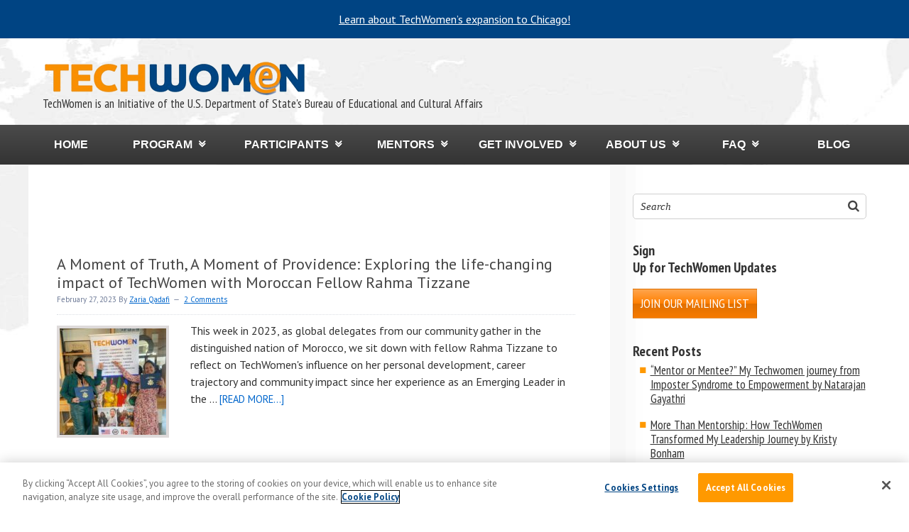

--- FILE ---
content_type: text/html; charset=UTF-8
request_url: https://www.techwomen.org/category/2022-program
body_size: 21555
content:
<!DOCTYPE html>
<html lang="en-US" prefix="og: http://ogp.me/ns#" xmlns:og="http://ogp.me/ns#" xmlns:fb="http://ogp.me/ns/fb#">
<head >
<meta charset="UTF-8" />
	<!-- OneTrust Cookies Consent Notice start for techwomen.org -->
	<script src=https://cdn.cookielaw.org/scripttemplates/otSDKStub.js  type="text/javascript" charset="UTF-8" data-domain-script="ea7c3a08-8969-4c5c-a5df-fa339f148adb" ></script>
	<script type="text/javascript">
	function OptanonWrapper() { }
	</script>
	<!-- OneTrust Cookies Consent Notice end for techwomen.org -->
			<meta name="robots" content="noindex" />
		<meta name="viewport" content="width=device-width, initial-scale=1" />
<title>2022 program — TechWomen</title>
<meta name='robots' content='max-image-preview:large' />
<!-- Jetpack Site Verification Tags -->
<meta name="google-site-verification" content="google419885c051b91120.html" />
<link rel='dns-prefetch' href='//stats.wp.com' />
<link rel='dns-prefetch' href='//secure.gravatar.com' />
<link rel='dns-prefetch' href='//fonts.googleapis.com' />
<link rel='dns-prefetch' href='//use.fontawesome.com' />
<link rel="alternate" type="application/rss+xml" title="TechWomen &raquo; Feed" href="https://www.techwomen.org/feed" />
<link rel="alternate" type="application/rss+xml" title="TechWomen &raquo; Comments Feed" href="https://www.techwomen.org/comments/feed" />
<link rel="alternate" type="application/rss+xml" title="TechWomen &raquo; 2022 program Category Feed" href="https://www.techwomen.org/category/2022-program/feed" />
<link rel="canonical" href="https://www.techwomen.org/category/2022-program" />
<style id='wp-img-auto-sizes-contain-inline-css' type='text/css'>
img:is([sizes=auto i],[sizes^="auto," i]){contain-intrinsic-size:3000px 1500px}
/*# sourceURL=wp-img-auto-sizes-contain-inline-css */
</style>
<link rel='stylesheet' id='layerslider-css' href='https://www.techwomen.org/wp-content/plugins/LayerSlider/assets/static/layerslider/css/layerslider.css?ver=8.1.2' type='text/css' media='all' />
<link rel='stylesheet' id='trestle-css' href='https://www.techwomen.org/wp-content/themes/techwomen/style.css?ver=1.0.12' type='text/css' media='all' />
<link rel='stylesheet' id='mediaelement-css' href='https://www.techwomen.org/wp-includes/js/mediaelement/mediaelementplayer-legacy.min.css?ver=4.2.17' type='text/css' media='all' />
<link rel='stylesheet' id='wp-mediaelement-css' href='https://www.techwomen.org/wp-includes/js/mediaelement/wp-mediaelement.min.css?ver=6.9' type='text/css' media='all' />
<style id='jetpack-sharing-buttons-style-inline-css' type='text/css'>
.jetpack-sharing-buttons__services-list{display:flex;flex-direction:row;flex-wrap:wrap;gap:0;list-style-type:none;margin:5px;padding:0}.jetpack-sharing-buttons__services-list.has-small-icon-size{font-size:12px}.jetpack-sharing-buttons__services-list.has-normal-icon-size{font-size:16px}.jetpack-sharing-buttons__services-list.has-large-icon-size{font-size:24px}.jetpack-sharing-buttons__services-list.has-huge-icon-size{font-size:36px}@media print{.jetpack-sharing-buttons__services-list{display:none!important}}.editor-styles-wrapper .wp-block-jetpack-sharing-buttons{gap:0;padding-inline-start:0}ul.jetpack-sharing-buttons__services-list.has-background{padding:1.25em 2.375em}
/*# sourceURL=https://www.techwomen.org/wp-content/plugins/jetpack/_inc/blocks/sharing-buttons/view.css */
</style>
<link rel='stylesheet' id='view_editor_gutenberg_frontend_assets-css' href='https://www.techwomen.org/wp-content/plugins/wp-views/public/css/views-frontend.css?ver=3.6.21' type='text/css' media='all' />
<style id='view_editor_gutenberg_frontend_assets-inline-css' type='text/css'>
.wpv-sort-list-dropdown.wpv-sort-list-dropdown-style-default > span.wpv-sort-list,.wpv-sort-list-dropdown.wpv-sort-list-dropdown-style-default .wpv-sort-list-item {border-color: #cdcdcd;}.wpv-sort-list-dropdown.wpv-sort-list-dropdown-style-default .wpv-sort-list-item a {color: #444;background-color: #fff;}.wpv-sort-list-dropdown.wpv-sort-list-dropdown-style-default a:hover,.wpv-sort-list-dropdown.wpv-sort-list-dropdown-style-default a:focus {color: #000;background-color: #eee;}.wpv-sort-list-dropdown.wpv-sort-list-dropdown-style-default .wpv-sort-list-item.wpv-sort-list-current a {color: #000;background-color: #eee;}
.wpv-sort-list-dropdown.wpv-sort-list-dropdown-style-default > span.wpv-sort-list,.wpv-sort-list-dropdown.wpv-sort-list-dropdown-style-default .wpv-sort-list-item {border-color: #cdcdcd;}.wpv-sort-list-dropdown.wpv-sort-list-dropdown-style-default .wpv-sort-list-item a {color: #444;background-color: #fff;}.wpv-sort-list-dropdown.wpv-sort-list-dropdown-style-default a:hover,.wpv-sort-list-dropdown.wpv-sort-list-dropdown-style-default a:focus {color: #000;background-color: #eee;}.wpv-sort-list-dropdown.wpv-sort-list-dropdown-style-default .wpv-sort-list-item.wpv-sort-list-current a {color: #000;background-color: #eee;}.wpv-sort-list-dropdown.wpv-sort-list-dropdown-style-grey > span.wpv-sort-list,.wpv-sort-list-dropdown.wpv-sort-list-dropdown-style-grey .wpv-sort-list-item {border-color: #cdcdcd;}.wpv-sort-list-dropdown.wpv-sort-list-dropdown-style-grey .wpv-sort-list-item a {color: #444;background-color: #eeeeee;}.wpv-sort-list-dropdown.wpv-sort-list-dropdown-style-grey a:hover,.wpv-sort-list-dropdown.wpv-sort-list-dropdown-style-grey a:focus {color: #000;background-color: #e5e5e5;}.wpv-sort-list-dropdown.wpv-sort-list-dropdown-style-grey .wpv-sort-list-item.wpv-sort-list-current a {color: #000;background-color: #e5e5e5;}
.wpv-sort-list-dropdown.wpv-sort-list-dropdown-style-default > span.wpv-sort-list,.wpv-sort-list-dropdown.wpv-sort-list-dropdown-style-default .wpv-sort-list-item {border-color: #cdcdcd;}.wpv-sort-list-dropdown.wpv-sort-list-dropdown-style-default .wpv-sort-list-item a {color: #444;background-color: #fff;}.wpv-sort-list-dropdown.wpv-sort-list-dropdown-style-default a:hover,.wpv-sort-list-dropdown.wpv-sort-list-dropdown-style-default a:focus {color: #000;background-color: #eee;}.wpv-sort-list-dropdown.wpv-sort-list-dropdown-style-default .wpv-sort-list-item.wpv-sort-list-current a {color: #000;background-color: #eee;}.wpv-sort-list-dropdown.wpv-sort-list-dropdown-style-grey > span.wpv-sort-list,.wpv-sort-list-dropdown.wpv-sort-list-dropdown-style-grey .wpv-sort-list-item {border-color: #cdcdcd;}.wpv-sort-list-dropdown.wpv-sort-list-dropdown-style-grey .wpv-sort-list-item a {color: #444;background-color: #eeeeee;}.wpv-sort-list-dropdown.wpv-sort-list-dropdown-style-grey a:hover,.wpv-sort-list-dropdown.wpv-sort-list-dropdown-style-grey a:focus {color: #000;background-color: #e5e5e5;}.wpv-sort-list-dropdown.wpv-sort-list-dropdown-style-grey .wpv-sort-list-item.wpv-sort-list-current a {color: #000;background-color: #e5e5e5;}.wpv-sort-list-dropdown.wpv-sort-list-dropdown-style-blue > span.wpv-sort-list,.wpv-sort-list-dropdown.wpv-sort-list-dropdown-style-blue .wpv-sort-list-item {border-color: #0099cc;}.wpv-sort-list-dropdown.wpv-sort-list-dropdown-style-blue .wpv-sort-list-item a {color: #444;background-color: #cbddeb;}.wpv-sort-list-dropdown.wpv-sort-list-dropdown-style-blue a:hover,.wpv-sort-list-dropdown.wpv-sort-list-dropdown-style-blue a:focus {color: #000;background-color: #95bedd;}.wpv-sort-list-dropdown.wpv-sort-list-dropdown-style-blue .wpv-sort-list-item.wpv-sort-list-current a {color: #000;background-color: #95bedd;}
/*# sourceURL=view_editor_gutenberg_frontend_assets-inline-css */
</style>
<link rel='stylesheet' id='cptch_stylesheet-css' href='https://www.techwomen.org/wp-content/plugins/captcha/css/front_end_style.css?ver=4.4.5' type='text/css' media='all' />
<link rel='stylesheet' id='dashicons-css' href='https://www.techwomen.org/wp-includes/css/dashicons.min.css?ver=6.9' type='text/css' media='all' />
<link rel='stylesheet' id='cptch_desktop_style-css' href='https://www.techwomen.org/wp-content/plugins/captcha/css/desktop_style.css?ver=4.4.5' type='text/css' media='all' />
<link rel='stylesheet' id='events-manager-css' href='https://www.techwomen.org/wp-content/plugins/events-manager/includes/css/events-manager.min.css?ver=7.2.3.1' type='text/css' media='all' />
<style id='events-manager-inline-css' type='text/css'>
body .em { --font-family : inherit; --font-weight : inherit; --font-size : 1em; --line-height : inherit; }
/*# sourceURL=events-manager-inline-css */
</style>
<link rel='stylesheet' id='fcbkbttn_icon-css' href='https://www.techwomen.org/wp-content/plugins/facebook-button-plugin/css/icon.css?ver=2.77' type='text/css' media='all' />
<link rel='stylesheet' id='fcbkbttn_stylesheet-css' href='https://www.techwomen.org/wp-content/plugins/facebook-button-plugin/css/style.css?ver=2.77' type='text/css' media='all' />
<link rel='stylesheet' id='fancybox-for-wp-css' href='https://www.techwomen.org/wp-content/plugins/fancybox-for-wordpress/assets/css/fancybox.css?ver=1.3.4' type='text/css' media='all' />
<link rel='stylesheet' id='social-widget-css' href='https://www.techwomen.org/wp-content/plugins/social-media-widget/social_widget.css?ver=6.9' type='text/css' media='all' />
<link rel='stylesheet' id='twm-css' href='https://www.techwomen.org/wp-content/plugins/techwomen-interactive-map-filter/style.css?ver=1.0.0' type='text/css' media='all' />
<link rel='stylesheet' id='worldcountries-html5-map-style-css' href='https://www.techwomen.org/wp-content/plugins/worldcountrieshtmlmap/static/css/map.css?ver=6.9' type='text/css' media='all' />
<link rel='stylesheet' id='jetpack-instant-search-css' href='https://www.techwomen.org/wp-content/plugins/jetpack/jetpack_vendor/automattic/jetpack-search/build/instant-search/jp-search.chunk-main-payload.css?minify=false&#038;ver=62e24c826fcd11ccbe81' type='text/css' media='all' />
<link rel='stylesheet' id='awsm-team-css' href='https://www.techwomen.org/wp-content/plugins/awsm-team/css/team.min.css?ver=1.3.3' type='text/css' media='all' />
<link rel='stylesheet' id='theme-google-fonts-css' href='//fonts.googleapis.com/css?family=Lato%3A300%2C400%2C700&#038;ver=6.9' type='text/css' media='all' />
<link rel='stylesheet' id='PT Sans Narrow-css' href='//fonts.googleapis.com/css?family=PT+Sans+Narrow%3A400%2C700&#038;ver=6.9' type='text/css' media='all' />
<link rel='stylesheet' id='PT Sans Caption-css' href='//fonts.googleapis.com/css?family=PT+Sans+Caption%3A400%2C700&#038;ver=6.9' type='text/css' media='all' />
<link rel='stylesheet' id='PT Sans-css' href='//fonts.googleapis.com/css?family=PT+Sans%3A400%2C700&#038;ver=6.9' type='text/css' media='all' />
<link rel='stylesheet' id='jetpack-subscriptions-css' href='https://www.techwomen.org/wp-content/plugins/jetpack/_inc/build/subscriptions/subscriptions.min.css?ver=15.4' type='text/css' media='all' />
<link rel='stylesheet' id='genesis-overrides-css-css' href='https://www.techwomen.org/wp-content/plugins/wp-views/vendor/toolset/toolset-theme-settings/res/css/themes/genesis-overrides.css?ver=1.5.5' type='text/css' media='screen' />
<link rel='stylesheet' id='bfa-font-awesome-css' href='https://use.fontawesome.com/releases/v5.15.4/css/all.css?ver=2.0.3' type='text/css' media='all' />
<link rel='stylesheet' id='bfa-font-awesome-v4-shim-css' href='https://use.fontawesome.com/releases/v5.15.4/css/v4-shims.css?ver=2.0.3' type='text/css' media='all' />
<style id='bfa-font-awesome-v4-shim-inline-css' type='text/css'>

			@font-face {
				font-family: 'FontAwesome';
				src: url('https://use.fontawesome.com/releases/v5.15.4/webfonts/fa-brands-400.eot'),
				url('https://use.fontawesome.com/releases/v5.15.4/webfonts/fa-brands-400.eot?#iefix') format('embedded-opentype'),
				url('https://use.fontawesome.com/releases/v5.15.4/webfonts/fa-brands-400.woff2') format('woff2'),
				url('https://use.fontawesome.com/releases/v5.15.4/webfonts/fa-brands-400.woff') format('woff'),
				url('https://use.fontawesome.com/releases/v5.15.4/webfonts/fa-brands-400.ttf') format('truetype'),
				url('https://use.fontawesome.com/releases/v5.15.4/webfonts/fa-brands-400.svg#fontawesome') format('svg');
			}

			@font-face {
				font-family: 'FontAwesome';
				src: url('https://use.fontawesome.com/releases/v5.15.4/webfonts/fa-solid-900.eot'),
				url('https://use.fontawesome.com/releases/v5.15.4/webfonts/fa-solid-900.eot?#iefix') format('embedded-opentype'),
				url('https://use.fontawesome.com/releases/v5.15.4/webfonts/fa-solid-900.woff2') format('woff2'),
				url('https://use.fontawesome.com/releases/v5.15.4/webfonts/fa-solid-900.woff') format('woff'),
				url('https://use.fontawesome.com/releases/v5.15.4/webfonts/fa-solid-900.ttf') format('truetype'),
				url('https://use.fontawesome.com/releases/v5.15.4/webfonts/fa-solid-900.svg#fontawesome') format('svg');
			}

			@font-face {
				font-family: 'FontAwesome';
				src: url('https://use.fontawesome.com/releases/v5.15.4/webfonts/fa-regular-400.eot'),
				url('https://use.fontawesome.com/releases/v5.15.4/webfonts/fa-regular-400.eot?#iefix') format('embedded-opentype'),
				url('https://use.fontawesome.com/releases/v5.15.4/webfonts/fa-regular-400.woff2') format('woff2'),
				url('https://use.fontawesome.com/releases/v5.15.4/webfonts/fa-regular-400.woff') format('woff'),
				url('https://use.fontawesome.com/releases/v5.15.4/webfonts/fa-regular-400.ttf') format('truetype'),
				url('https://use.fontawesome.com/releases/v5.15.4/webfonts/fa-regular-400.svg#fontawesome') format('svg');
				unicode-range: U+F004-F005,U+F007,U+F017,U+F022,U+F024,U+F02E,U+F03E,U+F044,U+F057-F059,U+F06E,U+F070,U+F075,U+F07B-F07C,U+F080,U+F086,U+F089,U+F094,U+F09D,U+F0A0,U+F0A4-F0A7,U+F0C5,U+F0C7-F0C8,U+F0E0,U+F0EB,U+F0F3,U+F0F8,U+F0FE,U+F111,U+F118-F11A,U+F11C,U+F133,U+F144,U+F146,U+F14A,U+F14D-F14E,U+F150-F152,U+F15B-F15C,U+F164-F165,U+F185-F186,U+F191-F192,U+F1AD,U+F1C1-F1C9,U+F1CD,U+F1D8,U+F1E3,U+F1EA,U+F1F6,U+F1F9,U+F20A,U+F247-F249,U+F24D,U+F254-F25B,U+F25D,U+F267,U+F271-F274,U+F279,U+F28B,U+F28D,U+F2B5-F2B6,U+F2B9,U+F2BB,U+F2BD,U+F2C1-F2C2,U+F2D0,U+F2D2,U+F2DC,U+F2ED,U+F328,U+F358-F35B,U+F3A5,U+F3D1,U+F410,U+F4AD;
			}
		
/*# sourceURL=bfa-font-awesome-v4-shim-inline-css */
</style>
<link rel='stylesheet' id='forget-about-shortcode-buttons-css' href='https://www.techwomen.org/wp-content/plugins/forget-about-shortcode-buttons/public/css/button-styles.css?ver=2.1.3' type='text/css' media='all' />
<link rel='stylesheet' id='genesis-extender-minified-css' href='https://www.techwomen.org/wp-content/uploads/genesis-extender/plugin/genesis-extender-minified.css?ver=1707164053' type='text/css' media='all' />
<script type="text/javascript" src="https://www.techwomen.org/wp-content/plugins/wp-views/vendor/toolset/common-es/public/toolset-common-es-frontend.js?ver=175000" id="toolset-common-es-frontend-js"></script>
<script type="text/javascript" src="https://www.techwomen.org/wp-includes/js/jquery/jquery.min.js?ver=3.7.1" id="jquery-core-js"></script>
<script type="text/javascript" src="https://www.techwomen.org/wp-includes/js/jquery/jquery-migrate.min.js?ver=3.4.1" id="jquery-migrate-js"></script>
<script type="text/javascript" id="layerslider-utils-js-extra">
/* <![CDATA[ */
var LS_Meta = {"v":"8.1.2","fixGSAP":"1"};
//# sourceURL=layerslider-utils-js-extra
/* ]]> */
</script>
<script type="text/javascript" src="https://www.techwomen.org/wp-content/plugins/LayerSlider/assets/static/layerslider/js/layerslider.utils.js?ver=8.1.2" id="layerslider-utils-js"></script>
<script type="text/javascript" src="https://www.techwomen.org/wp-content/plugins/LayerSlider/assets/static/layerslider/js/layerslider.kreaturamedia.jquery.js?ver=8.1.2" id="layerslider-js"></script>
<script type="text/javascript" src="https://www.techwomen.org/wp-content/plugins/LayerSlider/assets/static/layerslider/js/layerslider.transitions.js?ver=8.1.2" id="layerslider-transitions-js"></script>
<script type="text/javascript" src="https://www.techwomen.org/wp-includes/js/jquery/ui/core.min.js?ver=1.13.3" id="jquery-ui-core-js"></script>
<script type="text/javascript" src="https://www.techwomen.org/wp-includes/js/jquery/ui/mouse.min.js?ver=1.13.3" id="jquery-ui-mouse-js"></script>
<script type="text/javascript" src="https://www.techwomen.org/wp-includes/js/jquery/ui/sortable.min.js?ver=1.13.3" id="jquery-ui-sortable-js"></script>
<script type="text/javascript" src="https://www.techwomen.org/wp-includes/js/jquery/ui/datepicker.min.js?ver=1.13.3" id="jquery-ui-datepicker-js"></script>
<script type="text/javascript" id="jquery-ui-datepicker-js-after">
/* <![CDATA[ */
jQuery(function(jQuery){jQuery.datepicker.setDefaults({"closeText":"Close","currentText":"Today","monthNames":["January","February","March","April","May","June","July","August","September","October","November","December"],"monthNamesShort":["Jan","Feb","Mar","Apr","May","Jun","Jul","Aug","Sep","Oct","Nov","Dec"],"nextText":"Next","prevText":"Previous","dayNames":["Sunday","Monday","Tuesday","Wednesday","Thursday","Friday","Saturday"],"dayNamesShort":["Sun","Mon","Tue","Wed","Thu","Fri","Sat"],"dayNamesMin":["S","M","T","W","T","F","S"],"dateFormat":"MM d, yy","firstDay":1,"isRTL":false});});
//# sourceURL=jquery-ui-datepicker-js-after
/* ]]> */
</script>
<script type="text/javascript" src="https://www.techwomen.org/wp-includes/js/jquery/ui/resizable.min.js?ver=1.13.3" id="jquery-ui-resizable-js"></script>
<script type="text/javascript" src="https://www.techwomen.org/wp-includes/js/jquery/ui/draggable.min.js?ver=1.13.3" id="jquery-ui-draggable-js"></script>
<script type="text/javascript" src="https://www.techwomen.org/wp-includes/js/jquery/ui/controlgroup.min.js?ver=1.13.3" id="jquery-ui-controlgroup-js"></script>
<script type="text/javascript" src="https://www.techwomen.org/wp-includes/js/jquery/ui/checkboxradio.min.js?ver=1.13.3" id="jquery-ui-checkboxradio-js"></script>
<script type="text/javascript" src="https://www.techwomen.org/wp-includes/js/jquery/ui/button.min.js?ver=1.13.3" id="jquery-ui-button-js"></script>
<script type="text/javascript" src="https://www.techwomen.org/wp-includes/js/jquery/ui/dialog.min.js?ver=1.13.3" id="jquery-ui-dialog-js"></script>
<script type="text/javascript" id="events-manager-js-extra">
/* <![CDATA[ */
var EM = {"ajaxurl":"https://www.techwomen.org/wp-admin/admin-ajax.php","locationajaxurl":"https://www.techwomen.org/wp-admin/admin-ajax.php?action=locations_search","firstDay":"1","locale":"en","dateFormat":"yy-mm-dd","ui_css":"https://www.techwomen.org/wp-content/plugins/events-manager/includes/css/jquery-ui/build.min.css","show24hours":"","is_ssl":"1","autocomplete_limit":"10","calendar":{"breakpoints":{"small":560,"medium":908,"large":false},"month_format":"M Y"},"phone":"","datepicker":{"format":"d/m/Y"},"search":{"breakpoints":{"small":650,"medium":850,"full":false}},"url":"https://www.techwomen.org/wp-content/plugins/events-manager","assets":{"input.em-uploader":{"js":{"em-uploader":{"url":"https://www.techwomen.org/wp-content/plugins/events-manager/includes/js/em-uploader.js?v=7.2.3.1","event":"em_uploader_ready"}}},".em-event-editor":{"js":{"event-editor":{"url":"https://www.techwomen.org/wp-content/plugins/events-manager/includes/js/events-manager-event-editor.js?v=7.2.3.1","event":"em_event_editor_ready"}},"css":{"event-editor":"https://www.techwomen.org/wp-content/plugins/events-manager/includes/css/events-manager-event-editor.min.css?v=7.2.3.1"}},".em-recurrence-sets, .em-timezone":{"js":{"luxon":{"url":"luxon/luxon.js?v=7.2.3.1","event":"em_luxon_ready"}}},".em-booking-form, #em-booking-form, .em-booking-recurring, .em-event-booking-form":{"js":{"em-bookings":{"url":"https://www.techwomen.org/wp-content/plugins/events-manager/includes/js/bookingsform.js?v=7.2.3.1","event":"em_booking_form_js_loaded"}}},"#em-opt-archetypes":{"js":{"archetypes":"https://www.techwomen.org/wp-content/plugins/events-manager/includes/js/admin-archetype-editor.js?v=7.2.3.1","archetypes_ms":"https://www.techwomen.org/wp-content/plugins/events-manager/includes/js/admin-archetypes.js?v=7.2.3.1","qs":"qs/qs.js?v=7.2.3.1"}}},"cached":"1","bookingInProgress":"Please wait while the booking is being submitted.","tickets_save":"Save Ticket","bookingajaxurl":"https://www.techwomen.org/wp-admin/admin-ajax.php","bookings_export_save":"Export Bookings","bookings_settings_save":"Save Settings","booking_delete":"Are you sure you want to delete?","booking_offset":"30","bookings":{"submit_button":{"text":{"default":"Send your booking","free":"Send your booking","payment":"Send your booking","processing":"Processing ..."}},"update_listener":""},"bb_full":"Sold Out","bb_book":"Book Now","bb_booking":"Booking...","bb_booked":"Booking Submitted","bb_error":"Booking Error. Try again?","bb_cancel":"Cancel","bb_canceling":"Canceling...","bb_cancelled":"Cancelled","bb_cancel_error":"Cancellation Error. Try again?","txt_search":"Search","txt_searching":"Searching...","txt_loading":"Loading..."};
//# sourceURL=events-manager-js-extra
/* ]]> */
</script>
<script type="text/javascript" src="https://www.techwomen.org/wp-content/plugins/events-manager/includes/js/events-manager.js?ver=7.2.3.1" id="events-manager-js"></script>
<script type="text/javascript" src="https://www.techwomen.org/wp-content/plugins/fancybox-for-wordpress/assets/js/purify.min.js?ver=1.3.4" id="purify-js"></script>
<script type="text/javascript" src="https://www.techwomen.org/wp-content/plugins/fancybox-for-wordpress/assets/js/jquery.fancybox.js?ver=1.3.4" id="fancybox-for-wp-js"></script>
<script type="text/javascript" src="https://www.techwomen.org/wp-content/plugins/respondjs/js/respond.min.js?ver=1.4.2" id="respondjs-js"></script>
<script type="text/javascript" src="https://www.techwomen.org/wp-content/plugins/techwomen-interactive-map-filter//js/twm-jquery.js?ver=6.9" id="twm-jquery-js"></script>
<script type="text/javascript" id="twm-ajax-js-extra">
/* <![CDATA[ */
var ajax_object = {"ajaxurl":"https://www.techwomen.org/wp-admin/admin-ajax.php"};
//# sourceURL=twm-ajax-js-extra
/* ]]> */
</script>
<script type="text/javascript" src="https://www.techwomen.org/wp-content/plugins/techwomen-interactive-map-filter//js/twm-ajax.js?ver=1.0.0" id="twm-ajax-js"></script>
<script type="text/javascript" src="https://www.techwomen.org/wp-content/plugins/worldcountrieshtmlmap/static/js/jquery.nicescroll.js?ver=6.9" id="worldcountries-html5-map-nicescroll-js"></script>
<script type="text/javascript" src="https://www.techwomen.org/wp-content/themes/techwomen/lib/js/jquery-scripts.js?ver=1" id="jquery-scripts-js"></script>
<script type="text/javascript" src="https://www.techwomen.org/wp-content/plugins/google-analyticator/external-tracking.min.js?ver=6.5.7" id="ga-external-tracking-js"></script>
<meta name="generator" content="Powered by LayerSlider 8.1.2 - Build Heros, Sliders, and Popups. Create Animations and Beautiful, Rich Web Content as Easy as Never Before on WordPress." />
<!-- LayerSlider updates and docs at: https://layerslider.com -->
<link rel="https://api.w.org/" href="https://www.techwomen.org/wp-json/" /><link rel="alternate" title="JSON" type="application/json" href="https://www.techwomen.org/wp-json/wp/v2/categories/1854" /><link rel="EditURI" type="application/rsd+xml" title="RSD" href="https://www.techwomen.org/xmlrpc.php?rsd" />

<!-- fcbkbttn meta start -->
<meta property="og:url" content="https://www.techwomen.org/category/2022-program"/>
<meta property="og:title" content="Category: &lt;span&gt;2022 program&lt;/span&gt;"/>
<meta property="og:site_name" content="TechWomen"/>
<!-- fcbkbttn meta end -->

<!-- Fancybox for WordPress v3.3.7 -->
<style type="text/css">
	.fancybox-slide--image .fancybox-content{background-color: #FFFFFF}div.fancybox-caption{display:none !important;}
	
	img.fancybox-image{border-width:10px;border-color:#FFFFFF;border-style:solid;}
	div.fancybox-bg{background-color:rgba(102,102,102,0.3);opacity:1 !important;}div.fancybox-content{border-color:#FFFFFF}
	div#fancybox-title{background-color:#FFFFFF}
	div.fancybox-content{background-color:#FFFFFF}
	div#fancybox-title-inside{color:#333333}
	
	
	
	div.fancybox-caption p.caption-title{display:inline-block}
	div.fancybox-caption p.caption-title{font-size:14px}
	div.fancybox-caption p.caption-title{color:#333333}
	div.fancybox-caption {color:#333333}div.fancybox-caption p.caption-title {background:#fff; width:auto;padding:10px 30px;}div.fancybox-content p.caption-title{color:#333333;margin: 0;padding: 5px 0;}body.fancybox-active .fancybox-container .fancybox-stage .fancybox-content .fancybox-close-small{display:block;}
</style><script type="text/javascript">
	jQuery(function () {

		var mobileOnly = false;
		
		if (mobileOnly) {
			return;
		}

		jQuery.fn.getTitle = function () { // Copy the title of every IMG tag and add it to its parent A so that fancybox can show titles
			var arr = jQuery("a[data-fancybox]");jQuery.each(arr, function() {var title = jQuery(this).children("img").attr("title") || '';var figCaptionHtml = jQuery(this).next("figcaption").html() || '';var processedCaption = figCaptionHtml;if (figCaptionHtml.length && typeof DOMPurify === 'function') {processedCaption = DOMPurify.sanitize(figCaptionHtml, {USE_PROFILES: {html: true}});} else if (figCaptionHtml.length) {processedCaption = jQuery("<div>").text(figCaptionHtml).html();}var newTitle = title;if (processedCaption.length) {newTitle = title.length ? title + " " + processedCaption : processedCaption;}if (newTitle.length) {jQuery(this).attr("title", newTitle);}});		}

		// Supported file extensions

				var thumbnails = jQuery("a:has(img)").not(".nolightbox").not('.envira-gallery-link').not('.ngg-simplelightbox').filter(function () {
			return /\.(jpe?g|png|gif|mp4|webp|bmp|pdf)(\?[^/]*)*$/i.test(jQuery(this).attr('href'))
		});
		

		// Add data-type iframe for links that are not images or videos.
		var iframeLinks = jQuery('.fancyboxforwp').filter(function () {
			return !/\.(jpe?g|png|gif|mp4|webp|bmp|pdf)(\?[^/]*)*$/i.test(jQuery(this).attr('href'))
		}).filter(function () {
			return !/vimeo|youtube/i.test(jQuery(this).attr('href'))
		});
		iframeLinks.attr({"data-type": "iframe"}).getTitle();

				// Gallery All
		thumbnails.addClass("fancyboxforwp").attr("data-fancybox", "gallery").getTitle();
		iframeLinks.attr({"data-fancybox": "gallery"}).getTitle();

		// Gallery type NONE
		
		// Call fancybox and apply it on any link with a rel atribute that starts with "fancybox", with the options set on the admin panel
		jQuery("a.fancyboxforwp").fancyboxforwp({
			loop: false,
			smallBtn: true,
			zoomOpacity: "auto",
			animationEffect: "fade",
			animationDuration: 500,
			transitionEffect: "fade",
			transitionDuration: "300",
			overlayShow: true,
			overlayOpacity: "0.3",
			titleShow: true,
			titlePosition: "inside",
			keyboard: true,
			showCloseButton: true,
			arrows: true,
			clickContent:false,
			clickSlide: "close",
			mobile: {
				clickContent: function (current, event) {
					return current.type === "image" ? "toggleControls" : false;
				},
				clickSlide: function (current, event) {
					return current.type === "image" ? "close" : "close";
				},
			},
			wheel: false,
			toolbar: true,
			preventCaptionOverlap: true,
			onInit: function() { },			onDeactivate
	: function() { },		beforeClose: function() { },			afterShow: function(instance) { jQuery( ".fancybox-image" ).on("click", function( ){ ( instance.isScaledDown() ) ? instance.scaleToActual() : instance.scaleToFit() }) },				afterClose: function() { },					caption : function( instance, item ) {var title = "";if("undefined" != typeof jQuery(this).context ){var title = jQuery(this).context.title;} else { var title = ("undefined" != typeof jQuery(this).attr("title")) ? jQuery(this).attr("title") : false;}var caption = jQuery(this).data('caption') || '';if ( item.type === 'image' && title.length ) {caption = (caption.length ? caption + '<br />' : '') + '<p class="caption-title">'+jQuery("<div>").text(title).html()+'</p>' ;}if (typeof DOMPurify === "function" && caption.length) { return DOMPurify.sanitize(caption, {USE_PROFILES: {html: true}}); } else { return jQuery("<div>").text(caption).html(); }},
		afterLoad : function( instance, current ) {var captionContent = current.opts.caption || '';var sanitizedCaptionString = '';if (typeof DOMPurify === 'function' && captionContent.length) {sanitizedCaptionString = DOMPurify.sanitize(captionContent, {USE_PROFILES: {html: true}});} else if (captionContent.length) { sanitizedCaptionString = jQuery("<div>").text(captionContent).html();}if (sanitizedCaptionString.length) { current.$content.append(jQuery('<div class=\"fancybox-custom-caption inside-caption\" style=\" position: absolute;left:0;right:0;color:#000;margin:0 auto;bottom:0;text-align:center;background-color:#FFFFFF \"></div>').html(sanitizedCaptionString)); }},
			})
		;

			})
</script>
<!-- END Fancybox for WordPress -->

<!-- Google Webmaster Tools plugin for WordPress -->
<meta name="google-site-verification" content="oHMbLT1gLpqz3SCzPQZXJAO6UdNNxTByoAx_WYigH3M" />
	<style>img#wpstats{display:none}</style>
		<link rel="icon" href="https://www.techwomen.org/wp-content/themes/techwomen/images/favicon.ico" />
<link rel="next" href="https://www.techwomen.org/category/2022-program/page/2" />
<!--[if IE 9]>
	<link rel="stylesheet" type="text/css" href="/wp-content/themes/techwomen/ie9.css">
<![endif]-->
<!--[if lte IE 8]>
	<link rel="stylesheet" type="text/css" href="/wp-content/themes/techwomen/ie8.css">
<![endif]-->
<!--[if lte IE 7]>
	<link rel="stylesheet" type="text/css" href="/wp-content/themes/techwomen/ie7.css">
<![endif]-->

<meta name="sitelock-site-verification" content="5315" /><meta name="generator" content="Elementor 3.34.1; features: additional_custom_breakpoints; settings: css_print_method-external, google_font-enabled, font_display-auto">
 <script> window.addEventListener("load",function(){ var c={script:false,link:false}; function ls(s) { if(!['script','link'].includes(s)||c[s]){return;}c[s]=true; var d=document,f=d.getElementsByTagName(s)[0],j=d.createElement(s); if(s==='script'){j.async=true;j.src='https://www.techwomen.org/wp-content/plugins/wp-views/vendor/toolset/blocks/public/js/frontend.js?v=1.6.17';}else{ j.rel='stylesheet';j.href='https://www.techwomen.org/wp-content/plugins/wp-views/vendor/toolset/blocks/public/css/style.css?v=1.6.17';} f.parentNode.insertBefore(j, f); }; function ex(){ls('script');ls('link')} window.addEventListener("scroll", ex, {once: true}); if (('IntersectionObserver' in window) && ('IntersectionObserverEntry' in window) && ('intersectionRatio' in window.IntersectionObserverEntry.prototype)) { var i = 0, fb = document.querySelectorAll("[class^='tb-']"), o = new IntersectionObserver(es => { es.forEach(e => { o.unobserve(e.target); if (e.intersectionRatio > 0) { ex();o.disconnect();}else{ i++;if(fb.length>i){o.observe(fb[i])}} }) }); if (fb.length) { o.observe(fb[i]) } } }) </script>
	<noscript>
		<link rel="stylesheet" href="https://www.techwomen.org/wp-content/plugins/wp-views/vendor/toolset/blocks/public/css/style.css">
	</noscript>			<style>
				.e-con.e-parent:nth-of-type(n+4):not(.e-lazyloaded):not(.e-no-lazyload),
				.e-con.e-parent:nth-of-type(n+4):not(.e-lazyloaded):not(.e-no-lazyload) * {
					background-image: none !important;
				}
				@media screen and (max-height: 1024px) {
					.e-con.e-parent:nth-of-type(n+3):not(.e-lazyloaded):not(.e-no-lazyload),
					.e-con.e-parent:nth-of-type(n+3):not(.e-lazyloaded):not(.e-no-lazyload) * {
						background-image: none !important;
					}
				}
				@media screen and (max-height: 640px) {
					.e-con.e-parent:nth-of-type(n+2):not(.e-lazyloaded):not(.e-no-lazyload),
					.e-con.e-parent:nth-of-type(n+2):not(.e-lazyloaded):not(.e-no-lazyload) * {
						background-image: none !important;
					}
				}
			</style>
			
<!-- WordPress Facebook Open Graph protocol plugin (WPFBOGP v2.0.13) http://rynoweb.com/wordpress-plugins/ -->
<meta property="fb:admins" content="1200789217"/>
<meta property="fb:app_id" content="513424632057771"/>
<meta property="og:url" content="https://www.techwomen.org/category/2022-program"/>
<meta property="og:title" content="A Moment of Truth, A Moment of Providence: Exploring the life-changing impact of TechWomen with Moroccan Fellow Rahma Tizzane"/>
<meta property="og:site_name" content="TechWomen"/>
<meta property="og:description" content="TechWomen is an Initiative of the U.S. Department of State&#039;s Bureau of Educational and Cultural Affairs"/>
<meta property="og:type" content="website"/>
<meta property="og:image" content="https://www.techwomen.org/images/tech-women2.jpg"/>
<meta property="og:image" content="https://www.techwomen.org/wp-content/uploads/2023/02/20220531_193216.jpg"/>
<meta property="og:locale" content="en_us"/>
<!-- // end wpfbogp -->
<!-- Google Analytics Tracking by Google Analyticator 6.5.7 -->
<script type="text/javascript">
    var analyticsFileTypes = [];
    var analyticsSnippet = 'disabled';
    var analyticsEventTracking = 'enabled';
</script>
<script type="text/javascript">
	(function(i,s,o,g,r,a,m){i['GoogleAnalyticsObject']=r;i[r]=i[r]||function(){
	(i[r].q=i[r].q||[]).push(arguments)},i[r].l=1*new Date();a=s.createElement(o),
	m=s.getElementsByTagName(o)[0];a.async=1;a.src=g;m.parentNode.insertBefore(a,m)
	})(window,document,'script','//www.google-analytics.com/analytics.js','ga');
	ga('create', 'UA-19026114-1', 'auto');
 
	ga('send', 'pageview');
</script>
			<!-- Easy Columns 2.1.1 by Pat Friedl http://www.patrickfriedl.com -->
			<link rel="stylesheet" href="https://www.techwomen.org/wp-content/plugins/easy-columns/css/easy-columns.css" type="text/css" media="screen, projection" />
					<style type="text/css" id="wp-custom-css">
			#topbar{
	padding: 15px;
	color: #FFF;
	text-align: center;
	background: #004483;
}
#topbar a{
	color: #FFF;
	text-decoration: underline;
}
#topbar a:hover,
#topbar a:focus{
	text-decoration: none;
}
#topbar p:last-child{
	margin: 0;
}

.optanon-alert-box-wrapper .optanon-alert-box-bg a,
.optanon-alert-box-wrapper .optanon-alert-box-bg .optanon-button-more button{
	color: #FFF !important;
	text-decoration: underline !important;
	border: none !important;
	background: none !important;
}
.optanon-alert-box-wrapper .optanon-alert-box-bg a:hover,
.optanon-alert-box-wrapper .optanon-alert-box-bg a:focus,
.optanon-alert-box-wrapper .optanon-alert-box-bg .optanon-button-more button:hover,
.optanon-alert-box-wrapper .optanon-alert-box-bg .optanon-button-more button:focus{
	text-decoration: none !important;
}
.optanon-alert-box-wrapper .optanon-alert-box-button-middle{
	margin: 0;
	padding: 0;
	background: none !important;
	border: none !important;
}
.optanon-alert-box-wrapper .optanon-alert-box-bg .optanon-button-allow button{
	padding: 8px 18px;
	background: #266397;	
}
.optanon-alert-box-wrapper .optanon-alert-box-bg .optanon-button-allow button:hover,
.optanon-alert-box-wrapper .optanon-alert-box-bg .optanon-button-allow button:focus{
	background: #f15123;
}
.elementor-widget-container .center-heading, .elementor-widget-container .center-heading h2{
	background: none !important;
	background-color: transparent !important;
	margin: auto;
	display: block !important;
}

.page-id-4284 .ezcol-one-third{
	margin-right: 2%;
}


/**
 * Cookie Settings Button
 */
#ot-sdk-btn{
	background: #ff9900 !important;
	border: none;
}
#ot-sdk-btn:hover{
	background: #D2830D !important;
}
		</style>
		
<!-- START - Open Graph and Twitter Card Tags 3.3.7 -->
 <!-- Facebook Open Graph -->
  <meta property="og:locale" content="en_US"/>
  <meta property="og:site_name" content="TechWomen"/>
  <meta property="og:title" content="2022 program"/>
  <meta property="og:url" content="https://www.techwomen.org/category/2022-program"/>
  <meta property="og:type" content="article"/>
  <meta property="og:description" content="TechWomen is an Initiative of the U.S. Department of State&#039;s Bureau of Educational and Cultural Affairs"/>
  <meta property="og:image" content="https://www.techwomen.org/wp-content/uploads/2013/03/logo.png"/>
  <meta property="og:image:url" content="https://www.techwomen.org/wp-content/uploads/2013/03/logo.png"/>
  <meta property="og:image:secure_url" content="https://www.techwomen.org/wp-content/uploads/2013/03/logo.png"/>
  <meta property="article:publisher" content="https://www.facebook.com/TechWomen"/>
 <!-- Google+ / Schema.org -->
 <!-- Twitter Cards -->
  <meta name="twitter:title" content="2022 program"/>
  <meta name="twitter:url" content="https://www.techwomen.org/category/2022-program"/>
  <meta name="twitter:description" content="TechWomen is an Initiative of the U.S. Department of State&#039;s Bureau of Educational and Cultural Affairs"/>
  <meta name="twitter:image" content="https://www.techwomen.org/wp-content/uploads/2013/03/logo.png"/>
  <meta name="twitter:card" content="summary_large_image"/>
 <!-- SEO -->
 <!-- Misc. tags -->
 <!-- is_category -->
<!-- END - Open Graph and Twitter Card Tags 3.3.7 -->
	
</head>
<body class="archive category category-2022-program category-1854 wp-theme-genesis wp-child-theme-techwomen jps-theme-techwomen header-full-width content-sidebar genesis-breadcrumbs-hidden genesis-footer-widgets-visible no-jquery equal-height-genesis-extender-cols has-logo elementor-default elementor-kit-27958 mac chrome override" itemscope itemtype="https://schema.org/WebPage"><div class="site-container">	<section id="topbar">
		<div class="textwidget"><p><a href="https://www.techwomen.org/get-involved/techwomen-chicago">Learn about TechWomen’s expansion to Chicago!</a></p>
</div>	</section>
<header class="site-header" itemscope itemtype="https://schema.org/WPHeader"><div class="wrap"><div class="title-area"><p class="site-title" itemprop="headline"><a href="https://www.techwomen.org/">TechWomen</a><a href="https://www.techwomen.org/" title="TechWomen"><img class="logo logo-full show" alt="TechWomen" src="/wp-content/uploads/2013/03/logo.png" /></a></p><p class="site-description" itemprop="description">TechWomen is an Initiative of the U.S. Department of State&#039;s Bureau of Educational and Cultural Affairs</p></div></div></header><nav class="nav-primary" aria-label="Main" itemscope itemtype="https://schema.org/SiteNavigationElement"><div class="wrap"><ul id="menu-trestle-auto-nav-placeholder" class="menu genesis-nav-menu menu-primary"><li ><a href="https://www.techwomen.org/">Home</a></li><li class="page_item page-item-1814 page_item_has_children"><a href="https://www.techwomen.org/program">Program</a><ul class='children'><li class="page_item page-item-834"><a href="https://www.techwomen.org/program/overview">Overview</a></li><li class="page_item page-item-14449"><a href="https://www.techwomen.org/program/impactprojects">2024 Impact Projects</a></li><li class="page_item page-item-4438"><a href="https://www.techwomen.org/program/professional-development">Professional Development</a></li><li class="page_item page-item-4440"><a href="https://www.techwomen.org/program/cultural-exchange">Cultural Exchange</a></li><li class="page_item page-item-1692"><a href="https://www.techwomen.org/program/delegation-trips">Delegation Trips</a></li><li class="page_item page-item-14822"><a href="https://www.techwomen.org/program/impact-map">Impact</a></li><li class="page_item page-item-27956"><a href="https://www.techwomen.org/program/10th-anniversary">TechWomen@10</a></li></ul></li><li class="page_item page-item-1825 page_item_has_children"><a href="https://www.techwomen.org/participants">Participants</a><ul class='children'><li class="page_item page-item-29378"><a href="https://www.techwomen.org/participants/chicago-emerging-leader-profiles">Chicago Emerging Leader Profiles</a></li><li class="page_item page-item-29376"><a href="https://www.techwomen.org/participants/san-francisco-emerging-leader-profiles">San Francisco Emerging Leader Profiles</a></li><li class="page_item page-item-1717"><a href="https://www.techwomen.org/participants/eligibility-and-application">Eligibility and Application</a></li><li class="page_item page-item-1698"><a href="https://www.techwomen.org/participants/the-experience">The Experience</a></li><li class="page_item page-item-4363"><a href="https://www.techwomen.org/participants/award-details">Award Details</a></li></ul></li><li class="page_item page-item-1831 page_item_has_children"><a href="https://www.techwomen.org/mentors">Mentors</a><ul class='children'><li class="page_item page-item-34717"><a href="https://www.techwomen.org/mentors/mentor-outreach-toolkit">Mentor Outreach Toolkit</a></li><li class="page_item page-item-1699"><a href="https://www.techwomen.org/mentors/overview">Why Mentor With TechWomen?</a></li><li class="page_item page-item-1703"><a href="https://www.techwomen.org/mentors/professional-mentor">Professional Mentor Overview</a></li><li class="page_item page-item-1704"><a href="https://www.techwomen.org/mentors/cultural-mentor">Cultural Mentor Overview</a></li><li class="page_item page-item-13312"><a href="https://www.techwomen.org/mentors/innovation-mentor-overview">Innovation Mentor Overview</a></li><li class="page_item page-item-1700"><a href="https://www.techwomen.org/mentors/apply-now">TechWomen Mentor Application</a></li></ul></li><li class="page_item page-item-1844 page_item_has_children"><a href="https://www.techwomen.org/get-involved">Get Involved</a><ul class='children'><li class="page_item page-item-31600"><a href="https://www.techwomen.org/get-involved/techwomen-alumnae-summit">TechWomen Alumnae Summit</a></li><li class="page_item page-item-1708"><a href="https://www.techwomen.org/get-involved/other-ways-to-get-involved">Other Ways to Get Involved</a></li><li class="page_item page-item-4284"><a href="https://www.techwomen.org/get-involved/partners">Host companies and partners</a></li></ul></li><li class="page_item page-item-1710 page_item_has_children"><a href="https://www.techwomen.org/about-us">About Us</a><ul class='children'><li class="page_item page-item-11"><a href="https://www.techwomen.org/about-us/who-we-are">Who We Are</a></li><li class="page_item page-item-1713"><a href="https://www.techwomen.org/about-us/program-countries">Program Countries</a></li><li class="page_item page-item-14"><a href="https://www.techwomen.org/about-us/connect">Connect</a></li></ul></li><li class="page_item page-item-4662 page_item_has_children"><a href="https://www.techwomen.org/faq">FAQ</a><ul class='children'><li class="page_item page-item-1697"><a href="https://www.techwomen.org/faq/general">General</a></li><li class="page_item page-item-4668"><a href="https://www.techwomen.org/faq/participants">Participants</a></li><li class="page_item page-item-4670"><a href="https://www.techwomen.org/faq/mentors">Mentors</a></li></ul></li><li class="page_item page-item-1709"><a href="https://www.techwomen.org/blog">Blog</a></li><li class="page_item page-item-10333"><a href="https://www.techwomen.org/log-in">Log In</a></li></ul></div></nav><div class="site-inner"><div class="banner-image"></div><div class="content-sidebar-wrap"><main class="content"><div class="fcbkbttn_buttons_block fcbkbttn_arhiv" id="fcbkbttn_left"><div class="fcbkbttn_like "><fb:like href="https://www.techwomen.org/category/2022-program" action="like" colorscheme="light" layout="button_count"  size="small"></fb:like></div></div><article class="post-29062 post type-post status-publish format-standard has-post-thumbnail category-2022-program category-alumnae category-techwomen-delegation category-impact category-professional-development-2 entry no-jquery equal-height-genesis-extender-cols has-logo" aria-label="A Moment of Truth, A Moment of Providence: Exploring the life-changing impact of TechWomen with Moroccan Fellow Rahma Tizzane" itemscope itemtype="https://schema.org/CreativeWork"><header class="entry-header"><h2 class="entry-title" itemprop="headline"><a class="entry-title-link" rel="bookmark" href="https://www.techwomen.org/techwomen-delegation/a-moment-of-truth-a-moment-of-providence-exploring-the-life-changing-impact-of-techwomen-with-moroccan-fellow-rahma-tizzane-2">A Moment of Truth, A Moment of Providence: Exploring the life-changing impact of TechWomen with Moroccan Fellow Rahma Tizzane</a></h2>
<p class="entry-meta"><time class="entry-time" itemprop="datePublished" datetime="2023-02-27T17:49:16-07:00">February 27, 2023</time> By <span class="entry-author" itemprop="author" itemscope itemtype="https://schema.org/Person"><a href="https://www.techwomen.org/author/zqadafi" class="entry-author-link" rel="author" itemprop="url"><span class="entry-author-name" itemprop="name">Zaria Qadafi</span></a></span> <span class="entry-comments-link"><a href="https://www.techwomen.org/techwomen-delegation/a-moment-of-truth-a-moment-of-providence-exploring-the-life-changing-impact-of-techwomen-with-moroccan-fellow-rahma-tizzane-2#comments">2 Comments</a></span> </p></header><div class="entry-content" itemprop="text"><a class="entry-image-link" href="https://www.techwomen.org/techwomen-delegation/a-moment-of-truth-a-moment-of-providence-exploring-the-life-changing-impact-of-techwomen-with-moroccan-fellow-rahma-tizzane-2" aria-hidden="true" tabindex="-1"><img width="150" height="150" src="https://www.techwomen.org/wp-content/uploads/2023/02/20220531_193216-150x150.jpg" class="alignleft post-image entry-image" alt="" itemprop="image" decoding="async" srcset="https://www.techwomen.org/wp-content/uploads/2023/02/20220531_193216-150x150.jpg 150w, https://www.techwomen.org/wp-content/uploads/2023/02/20220531_193216-105x105.jpg 105w, https://www.techwomen.org/wp-content/uploads/2023/02/20220531_193216-65x65.jpg 65w, https://www.techwomen.org/wp-content/uploads/2023/02/20220531_193216-500x500.jpg 500w" sizes="(max-width: 150px) 100vw, 150px" data-attachment-id="29021" data-permalink="https://www.techwomen.org/20220531_193216" data-orig-file="https://www.techwomen.org/wp-content/uploads/2023/02/20220531_193216.jpg" data-orig-size="695,821" data-comments-opened="1" data-image-meta="{&quot;aperture&quot;:&quot;0&quot;,&quot;credit&quot;:&quot;&quot;,&quot;camera&quot;:&quot;&quot;,&quot;caption&quot;:&quot;&quot;,&quot;created_timestamp&quot;:&quot;0&quot;,&quot;copyright&quot;:&quot;&quot;,&quot;focal_length&quot;:&quot;0&quot;,&quot;iso&quot;:&quot;0&quot;,&quot;shutter_speed&quot;:&quot;0&quot;,&quot;title&quot;:&quot;&quot;,&quot;orientation&quot;:&quot;0&quot;}" data-image-title="20220531_193216" data-image-description="" data-image-caption="" data-medium-file="https://www.techwomen.org/wp-content/uploads/2023/02/20220531_193216-254x300.jpg" data-large-file="https://www.techwomen.org/wp-content/uploads/2023/02/20220531_193216.jpg" /></a><p>This week in 2023, as global delegates from our community gather in the distinguished nation of Morocco, we sit down with fellow Rahma Tizzane to reflect on TechWomen's influence on her personal development, career trajectory and community impact since her experience as an Emerging Leader in the &hellip;&nbsp;<a class="more-link" title="[READ MORE...]" href="https://www.techwomen.org/techwomen-delegation/a-moment-of-truth-a-moment-of-providence-exploring-the-life-changing-impact-of-techwomen-with-moroccan-fellow-rahma-tizzane-2">[READ MORE...]</a></p></div><footer class="entry-footer"></footer></article><article class="post-28773 post type-post status-publish format-standard has-post-thumbnail category-2022-program entry no-jquery equal-height-genesis-extender-cols has-logo" aria-label="TechWomen Pitch Day: A Room Full of Ideas" itemscope itemtype="https://schema.org/CreativeWork"><header class="entry-header"><h2 class="entry-title" itemprop="headline"><a class="entry-title-link" rel="bookmark" href="https://www.techwomen.org/2022-program/techwomen-pitch-day-a-room-full-of-ideas">TechWomen Pitch Day: A Room Full of Ideas</a></h2>
<p class="entry-meta"><time class="entry-time" itemprop="datePublished" datetime="2023-01-12T00:39:50-07:00">January 12, 2023</time> By <span class="entry-author" itemprop="author" itemscope itemtype="https://schema.org/Person"><a href="https://www.techwomen.org/author/zqadafi" class="entry-author-link" rel="author" itemprop="url"><span class="entry-author-name" itemprop="name">Zaria Qadafi</span></a></span> <span class="entry-comments-link"><a href="https://www.techwomen.org/2022-program/techwomen-pitch-day-a-room-full-of-ideas#respond">Leave a Comment</a></span> </p></header><div class="entry-content" itemprop="text"><a class="entry-image-link" href="https://www.techwomen.org/2022-program/techwomen-pitch-day-a-room-full-of-ideas" aria-hidden="true" tabindex="-1"><img width="150" height="150" src="https://www.techwomen.org/wp-content/uploads/2023/01/11878_JW_0041-150x150.jpg" class="alignleft post-image entry-image" alt="" itemprop="image" decoding="async" srcset="https://www.techwomen.org/wp-content/uploads/2023/01/11878_JW_0041-150x150.jpg 150w, https://www.techwomen.org/wp-content/uploads/2023/01/11878_JW_0041-105x105.jpg 105w, https://www.techwomen.org/wp-content/uploads/2023/01/11878_JW_0041-65x65.jpg 65w, https://www.techwomen.org/wp-content/uploads/2023/01/11878_JW_0041-500x500.jpg 500w" sizes="(max-width: 150px) 100vw, 150px" data-attachment-id="28776" data-permalink="https://www.techwomen.org/2022-program/techwomen-pitch-day-a-room-full-of-ideas/attachment/11878_jw_0041" data-orig-file="https://www.techwomen.org/wp-content/uploads/2023/01/11878_JW_0041-scaled.jpg" data-orig-size="2048,1365" data-comments-opened="1" data-image-meta="{&quot;aperture&quot;:&quot;3.5&quot;,&quot;credit&quot;:&quot;Justin Winokur&quot;,&quot;camera&quot;:&quot;Canon EOS-1D X&quot;,&quot;caption&quot;:&quot;&quot;,&quot;created_timestamp&quot;:&quot;1666020744&quot;,&quot;copyright&quot;:&quot;\u00a92022 Justin Winokur. Promotional, non-commercial use only. All other rights reserved.&quot;,&quot;focal_length&quot;:&quot;119&quot;,&quot;iso&quot;:&quot;5000&quot;,&quot;shutter_speed&quot;:&quot;0.0015625&quot;,&quot;title&quot;:&quot;&quot;,&quot;orientation&quot;:&quot;0&quot;}" data-image-title="Team Egypt Pitches" data-image-description="" data-image-caption="&lt;p&gt;Team Egypt makes their pitches the Blue Circle at TechWomen Pitch Day Fall 2022&lt;/p&gt;
" data-medium-file="https://www.techwomen.org/wp-content/uploads/2023/01/11878_JW_0041-300x200.jpg" data-large-file="https://www.techwomen.org/wp-content/uploads/2023/01/11878_JW_0041-1024x683.jpg" /></a><p>Guest Blog by Fellow Aliaa Ahmed, on the TechWomen Pitch Day experience

I get out of bed with a flood of emotions from the thrill and anticipation of what is about to unfold in a few hours. I am practicing and rehearsing my sentences as I rush to brush my teeth and shower off the anxieties, &hellip;&nbsp;<a class="more-link" title="[READ MORE...]" href="https://www.techwomen.org/2022-program/techwomen-pitch-day-a-room-full-of-ideas">[READ MORE...]</a></p></div><footer class="entry-footer"></footer></article><article class="post-28558 post type-post status-publish format-standard has-post-thumbnail category-2022-program entry no-jquery equal-height-genesis-extender-cols has-logo" aria-label="Weeks Four and Five: Final 10 days of TechWomen Fall 2022 Conclude with Historic Events and Expansion Announcements" itemscope itemtype="https://schema.org/CreativeWork"><header class="entry-header"><h2 class="entry-title" itemprop="headline"><a class="entry-title-link" rel="bookmark" href="https://www.techwomen.org/2022-program/weeks-four-and-five-final-10-days-of-techwomen-fall-2022-conclude-with-historic-events-and-expansion-announcements">Weeks Four and Five: Final 10 days of TechWomen Fall 2022 Conclude with Historic Events and Expansion Announcements</a></h2>
<p class="entry-meta"><time class="entry-time" itemprop="datePublished" datetime="2022-11-07T16:37:54-07:00">November 7, 2022</time> By <span class="entry-author" itemprop="author" itemscope itemtype="https://schema.org/Person"><a href="https://www.techwomen.org/author/zqadafi" class="entry-author-link" rel="author" itemprop="url"><span class="entry-author-name" itemprop="name">Zaria Qadafi</span></a></span> <span class="entry-comments-link"><a href="https://www.techwomen.org/2022-program/weeks-four-and-five-final-10-days-of-techwomen-fall-2022-conclude-with-historic-events-and-expansion-announcements#comments">1 Comment</a></span> </p></header><div class="entry-content" itemprop="text"><a class="entry-image-link" href="https://www.techwomen.org/2022-program/weeks-four-and-five-final-10-days-of-techwomen-fall-2022-conclude-with-historic-events-and-expansion-announcements" aria-hidden="true" tabindex="-1"><img width="150" height="150" src="https://www.techwomen.org/wp-content/uploads/2022/11/IMG_3829-150x150.jpg" class="alignleft post-image entry-image" alt="" itemprop="image" decoding="async" srcset="https://www.techwomen.org/wp-content/uploads/2022/11/IMG_3829-150x150.jpg 150w, https://www.techwomen.org/wp-content/uploads/2022/11/IMG_3829-105x105.jpg 105w, https://www.techwomen.org/wp-content/uploads/2022/11/IMG_3829-65x65.jpg 65w, https://www.techwomen.org/wp-content/uploads/2022/11/IMG_3829-500x500.jpg 500w" sizes="(max-width: 150px) 100vw, 150px" data-attachment-id="28619" data-permalink="https://www.techwomen.org/2022-program/weeks-four-and-five-final-10-days-of-techwomen-fall-2022-conclude-with-historic-events-and-expansion-announcements/attachment/img_3829-3" data-orig-file="https://www.techwomen.org/wp-content/uploads/2022/11/IMG_3829.jpg" data-orig-size="2048,1537" data-comments-opened="1" data-image-meta="{&quot;aperture&quot;:&quot;0&quot;,&quot;credit&quot;:&quot;&quot;,&quot;camera&quot;:&quot;&quot;,&quot;caption&quot;:&quot;&quot;,&quot;created_timestamp&quot;:&quot;0&quot;,&quot;copyright&quot;:&quot;&quot;,&quot;focal_length&quot;:&quot;0&quot;,&quot;iso&quot;:&quot;0&quot;,&quot;shutter_speed&quot;:&quot;0&quot;,&quot;title&quot;:&quot;&quot;,&quot;orientation&quot;:&quot;1&quot;}" data-image-title="IMG_3829" data-image-description="" data-image-caption="" data-medium-file="https://www.techwomen.org/wp-content/uploads/2022/11/IMG_3829-300x225.jpg" data-large-file="https://www.techwomen.org/wp-content/uploads/2022/11/IMG_3829-1024x769.jpg" /></a><p>The Fall 2022 TechWomen Program capped off with 10 days of high-profile events including the annual Pitch Day hosted by Waymo, the TechWomen@10 Anniversary Event with keynote speaker Assistant Secretary of State of the ECA Lee Satterfield and a DC Delegation that included a surprise visit with &hellip;&nbsp;<a class="more-link" title="[READ MORE...]" href="https://www.techwomen.org/2022-program/weeks-four-and-five-final-10-days-of-techwomen-fall-2022-conclude-with-historic-events-and-expansion-announcements">[READ MORE...]</a></p></div><footer class="entry-footer"></footer></article><article class="post-27943 post type-post status-publish format-standard has-post-thumbnail category-2022-program entry no-jquery equal-height-genesis-extender-cols has-logo" aria-label="Special Report: Fall 2022 TechWomen Emerging Leaders Arrive in SF Bay Area" itemscope itemtype="https://schema.org/CreativeWork"><header class="entry-header"><h2 class="entry-title" itemprop="headline"><a class="entry-title-link" rel="bookmark" href="https://www.techwomen.org/2022-program/fall-2022-techwomen-emerging-leaders-arrive-in-sf-bay-area">Special Report: Fall 2022 TechWomen Emerging Leaders Arrive in SF Bay Area</a></h2>
<p class="entry-meta"><time class="entry-time" itemprop="datePublished" datetime="2022-09-23T12:10:06-07:00">September 23, 2022</time> By <span class="entry-author" itemprop="author" itemscope itemtype="https://schema.org/Person"><a href="https://www.techwomen.org/author/zqadafi" class="entry-author-link" rel="author" itemprop="url"><span class="entry-author-name" itemprop="name">Zaria Qadafi</span></a></span> <span class="entry-comments-link"><a href="https://www.techwomen.org/2022-program/fall-2022-techwomen-emerging-leaders-arrive-in-sf-bay-area#respond">Leave a Comment</a></span> </p></header><div class="entry-content" itemprop="text"><a class="entry-image-link" href="https://www.techwomen.org/2022-program/fall-2022-techwomen-emerging-leaders-arrive-in-sf-bay-area" aria-hidden="true" tabindex="-1"><img loading="lazy" width="150" height="150" src="https://www.techwomen.org/wp-content/uploads/2022/09/TW-ELs-FA-2022-Group-Photo-CZBiohub-9.22.2022-150x150.png" class="alignleft post-image entry-image" alt="The Fall 2022 Emerging Leaders congregate at Chan Zuckerburg Biohub in San Francisco for their TechWomen Welcome Orientation" itemprop="image" decoding="async" srcset="https://www.techwomen.org/wp-content/uploads/2022/09/TW-ELs-FA-2022-Group-Photo-CZBiohub-9.22.2022-150x150.png 150w, https://www.techwomen.org/wp-content/uploads/2022/09/TW-ELs-FA-2022-Group-Photo-CZBiohub-9.22.2022-105x105.png 105w, https://www.techwomen.org/wp-content/uploads/2022/09/TW-ELs-FA-2022-Group-Photo-CZBiohub-9.22.2022-65x65.png 65w, https://www.techwomen.org/wp-content/uploads/2022/09/TW-ELs-FA-2022-Group-Photo-CZBiohub-9.22.2022-500x500.png 500w" sizes="(max-width: 150px) 100vw, 150px" data-attachment-id="28004" data-permalink="https://www.techwomen.org/2022-program/fall-2022-techwomen-emerging-leaders-arrive-in-sf-bay-area/attachment/tw-els-fa-2022-group-photo-czbiohub-9-22-2022" data-orig-file="https://www.techwomen.org/wp-content/uploads/2022/09/TW-ELs-FA-2022-Group-Photo-CZBiohub-9.22.2022.png" data-orig-size="1024,768" data-comments-opened="1" data-image-meta="{&quot;aperture&quot;:&quot;0&quot;,&quot;credit&quot;:&quot;&quot;,&quot;camera&quot;:&quot;&quot;,&quot;caption&quot;:&quot;&quot;,&quot;created_timestamp&quot;:&quot;0&quot;,&quot;copyright&quot;:&quot;&quot;,&quot;focal_length&quot;:&quot;0&quot;,&quot;iso&quot;:&quot;0&quot;,&quot;shutter_speed&quot;:&quot;0&quot;,&quot;title&quot;:&quot;&quot;,&quot;orientation&quot;:&quot;0&quot;}" data-image-title="TW ELs FA 2022 Group Photo CZBiohub 9.22.2022" data-image-description="" data-image-caption="" data-medium-file="https://www.techwomen.org/wp-content/uploads/2022/09/TW-ELs-FA-2022-Group-Photo-CZBiohub-9.22.2022-300x225.png" data-large-file="https://www.techwomen.org/wp-content/uploads/2022/09/TW-ELs-FA-2022-Group-Photo-CZBiohub-9.22.2022.png" /></a><p>On Wednesday, September 21, the Fall 2022 emerging leaders (ELs) of TechWomen arrived in San Francisco, California, hailing from 21 nations in the Middle East, Africa and Central and South Asia. Together with the support of over 250 accomplished STEM industry mentors and 45+ partner companies, the &hellip;&nbsp;<a class="more-link" title="[READ MORE...]" href="https://www.techwomen.org/2022-program/fall-2022-techwomen-emerging-leaders-arrive-in-sf-bay-area">[READ MORE...]</a></p></div><footer class="entry-footer"></footer></article><article class="post-26645 post type-post status-publish format-standard has-post-thumbnail category-2022-program category-alumnae category-central-asia category-cultural-exchange category-entrepreneurship category-girls-education category-iie category-impact category-mentorship category-mena category-professional-development-2 category-seed-grant category-stem category-ssa category-technology-2 entry no-jquery equal-height-genesis-extender-cols has-logo" aria-label="#techwomen22 comes to a close: Pitch Day, Community Celebration and seed grant winners announced" itemscope itemtype="https://schema.org/CreativeWork"><header class="entry-header"><h2 class="entry-title" itemprop="headline"><a class="entry-title-link" rel="bookmark" href="https://www.techwomen.org/girls-education/techwomen22-comes-to-a-close-pitch-day-community-celebration-and-seed-grant-winners-announced">#techwomen22 comes to a close: Pitch Day, Community Celebration and seed grant winners announced</a></h2>
<p class="entry-meta"><time class="entry-time" itemprop="datePublished" datetime="2022-04-04T12:36:48-07:00">April 4, 2022</time> By <span class="entry-author" itemprop="author" itemscope itemtype="https://schema.org/Person"><a href="https://www.techwomen.org/author/techwomen" class="entry-author-link" rel="author" itemprop="url"><span class="entry-author-name" itemprop="name">TechWomen</span></a></span> <span class="entry-comments-link"><a href="https://www.techwomen.org/girls-education/techwomen22-comes-to-a-close-pitch-day-community-celebration-and-seed-grant-winners-announced#comments">3 Comments</a></span> </p></header><div class="entry-content" itemprop="text"><a class="entry-image-link" href="https://www.techwomen.org/girls-education/techwomen22-comes-to-a-close-pitch-day-community-celebration-and-seed-grant-winners-announced" aria-hidden="true" tabindex="-1"><img loading="lazy" width="150" height="150" src="https://www.techwomen.org/wp-content/uploads/2022/04/TW_3.30.22_A229_MGL1434A-150x150.jpg" class="alignleft post-image entry-image" alt="" itemprop="image" decoding="async" srcset="https://www.techwomen.org/wp-content/uploads/2022/04/TW_3.30.22_A229_MGL1434A-150x150.jpg 150w, https://www.techwomen.org/wp-content/uploads/2022/04/TW_3.30.22_A229_MGL1434A-105x105.jpg 105w, https://www.techwomen.org/wp-content/uploads/2022/04/TW_3.30.22_A229_MGL1434A-65x65.jpg 65w, https://www.techwomen.org/wp-content/uploads/2022/04/TW_3.30.22_A229_MGL1434A-500x500.jpg 500w" sizes="(max-width: 150px) 100vw, 150px" data-attachment-id="26755" data-permalink="https://www.techwomen.org/girls-education/techwomen22-comes-to-a-close-pitch-day-community-celebration-and-seed-grant-winners-announced/attachment/tw_3-30-22_a229_mgl1434a" data-orig-file="https://www.techwomen.org/wp-content/uploads/2022/04/TW_3.30.22_A229_MGL1434A-scaled.jpg" data-orig-size="2048,1242" data-comments-opened="1" data-image-meta="{&quot;aperture&quot;:&quot;4&quot;,&quot;credit&quot;:&quot;&quot;,&quot;camera&quot;:&quot;Canon EOS 5D Mark III&quot;,&quot;caption&quot;:&quot;&quot;,&quot;created_timestamp&quot;:&quot;1648645438&quot;,&quot;copyright&quot;:&quot;&quot;,&quot;focal_length&quot;:&quot;19&quot;,&quot;iso&quot;:&quot;1000&quot;,&quot;shutter_speed&quot;:&quot;0.005&quot;,&quot;title&quot;:&quot;&quot;,&quot;orientation&quot;:&quot;1&quot;}" data-image-title="TW_3.30.22_A229_MGL1434A" data-image-description="" data-image-caption="" data-medium-file="https://www.techwomen.org/wp-content/uploads/2022/04/TW_3.30.22_A229_MGL1434A-300x182.jpg" data-large-file="https://www.techwomen.org/wp-content/uploads/2022/04/TW_3.30.22_A229_MGL1434A-1024x621.jpg" /></a><p>Editor’s note: After a social media pause, TechWomen is sharing weekly highlights from the Spring 2022 TechWomen program that began on February 23 and concluded on March 31, 2022.

After five weeks of learning and mentorship, TechWomen 2022 is coming to an end. All along the way, Emerging Leaders &hellip;&nbsp;<a class="more-link" title="[READ MORE...]" href="https://www.techwomen.org/girls-education/techwomen22-comes-to-a-close-pitch-day-community-celebration-and-seed-grant-winners-announced">[READ MORE...]</a></p></div><footer class="entry-footer"></footer></article><article class="post-26614 post type-post status-publish format-standard has-post-thumbnail category-2022-program category-central-asia category-cultural-exchange category-entrepreneurship category-impact category-mentorship category-mena category-professional-development-2 category-stem category-ssa category-technology-2 entry no-jquery equal-height-genesis-extender-cols has-logo" aria-label="Week four: pitch planning, inclusive leadership and giving back at Volunteer Day" itemscope itemtype="https://schema.org/CreativeWork"><header class="entry-header"><h2 class="entry-title" itemprop="headline"><a class="entry-title-link" rel="bookmark" href="https://www.techwomen.org/stem/week-4-pitch-planning-inclusive-leadership-and-giving-back-at-volunteer-day">Week four: pitch planning, inclusive leadership and giving back at Volunteer Day</a></h2>
<p class="entry-meta"><time class="entry-time" itemprop="datePublished" datetime="2022-03-24T14:41:06-07:00">March 24, 2022</time> By <span class="entry-author" itemprop="author" itemscope itemtype="https://schema.org/Person"><a href="https://www.techwomen.org/author/techwomen" class="entry-author-link" rel="author" itemprop="url"><span class="entry-author-name" itemprop="name">TechWomen</span></a></span> <span class="entry-comments-link"><a href="https://www.techwomen.org/stem/week-4-pitch-planning-inclusive-leadership-and-giving-back-at-volunteer-day#respond">Leave a Comment</a></span> </p></header><div class="entry-content" itemprop="text"><a class="entry-image-link" href="https://www.techwomen.org/stem/week-4-pitch-planning-inclusive-leadership-and-giving-back-at-volunteer-day" aria-hidden="true" tabindex="-1"><img loading="lazy" width="150" height="150" src="https://www.techwomen.org/wp-content/uploads/2022/03/TW_3.15.22_16_MGL8857A-150x150.jpg" class="alignleft post-image entry-image" alt="" itemprop="image" decoding="async" srcset="https://www.techwomen.org/wp-content/uploads/2022/03/TW_3.15.22_16_MGL8857A-150x150.jpg 150w, https://www.techwomen.org/wp-content/uploads/2022/03/TW_3.15.22_16_MGL8857A-105x105.jpg 105w, https://www.techwomen.org/wp-content/uploads/2022/03/TW_3.15.22_16_MGL8857A-65x65.jpg 65w, https://www.techwomen.org/wp-content/uploads/2022/03/TW_3.15.22_16_MGL8857A-500x500.jpg 500w" sizes="(max-width: 150px) 100vw, 150px" data-attachment-id="26643" data-permalink="https://www.techwomen.org/stem/week-4-pitch-planning-inclusive-leadership-and-giving-back-at-volunteer-day/attachment/tw_3-15-22_16_mgl8857a" data-orig-file="https://www.techwomen.org/wp-content/uploads/2022/03/TW_3.15.22_16_MGL8857A-scaled.jpg" data-orig-size="2048,1379" data-comments-opened="1" data-image-meta="{&quot;aperture&quot;:&quot;4.5&quot;,&quot;credit&quot;:&quot;&quot;,&quot;camera&quot;:&quot;Canon EOS 5D Mark III&quot;,&quot;caption&quot;:&quot;&quot;,&quot;created_timestamp&quot;:&quot;1647365497&quot;,&quot;copyright&quot;:&quot;&quot;,&quot;focal_length&quot;:&quot;25&quot;,&quot;iso&quot;:&quot;400&quot;,&quot;shutter_speed&quot;:&quot;0.005&quot;,&quot;title&quot;:&quot;&quot;,&quot;orientation&quot;:&quot;1&quot;}" data-image-title="TW_3.15.22_16_MGL8857A" data-image-description="" data-image-caption="" data-medium-file="https://www.techwomen.org/wp-content/uploads/2022/03/TW_3.15.22_16_MGL8857A-300x202.jpg" data-large-file="https://www.techwomen.org/wp-content/uploads/2022/03/TW_3.15.22_16_MGL8857A-1024x690.jpg" /></a><p>Editor’s note: After a social media pause, TechWomen is sharing weekly highlights from the Spring 2022 TechWomen program that began on February 23 and concluded on March 31, 2022.

Emerging leaders entered week four of TechWomen with new skills and enhanced networks, ready to apply their learnings &hellip;&nbsp;<a class="more-link" title="[READ MORE...]" href="https://www.techwomen.org/stem/week-4-pitch-planning-inclusive-leadership-and-giving-back-at-volunteer-day">[READ MORE...]</a></p></div><footer class="entry-footer"></footer></article><article class="post-26581 post type-post status-publish format-standard has-post-thumbnail category-2022-program category-central-asia category-cultural-exchange category-entrepreneurship category-iie category-impact category-mentorship category-mena category-professional-development-2 category-stem category-ssa category-technology-2 entry no-jquery equal-height-genesis-extender-cols has-logo" aria-label="Week three: the power of mentorship" itemscope itemtype="https://schema.org/CreativeWork"><header class="entry-header"><h2 class="entry-title" itemprop="headline"><a class="entry-title-link" rel="bookmark" href="https://www.techwomen.org/stem/week-3-the-power-of-mentorship">Week three: the power of mentorship</a></h2>
<p class="entry-meta"><time class="entry-time" itemprop="datePublished" datetime="2022-03-23T10:45:54-07:00">March 23, 2022</time> By <span class="entry-author" itemprop="author" itemscope itemtype="https://schema.org/Person"><a href="https://www.techwomen.org/author/techwomen" class="entry-author-link" rel="author" itemprop="url"><span class="entry-author-name" itemprop="name">TechWomen</span></a></span> <span class="entry-comments-link"><a href="https://www.techwomen.org/stem/week-3-the-power-of-mentorship#comments">1 Comment</a></span> </p></header><div class="entry-content" itemprop="text"><a class="entry-image-link" href="https://www.techwomen.org/stem/week-3-the-power-of-mentorship" aria-hidden="true" tabindex="-1"><img loading="lazy" width="150" height="150" src="https://www.techwomen.org/wp-content/uploads/2022/03/Fatma-Maya-e1647554907652-150x150.jpg" class="alignleft post-image entry-image" alt="" itemprop="image" decoding="async" srcset="https://www.techwomen.org/wp-content/uploads/2022/03/Fatma-Maya-e1647554907652-150x150.jpg 150w, https://www.techwomen.org/wp-content/uploads/2022/03/Fatma-Maya-e1647554907652-105x105.jpg 105w, https://www.techwomen.org/wp-content/uploads/2022/03/Fatma-Maya-e1647554907652-65x65.jpg 65w, https://www.techwomen.org/wp-content/uploads/2022/03/Fatma-Maya-e1647554907652-500x500.jpg 500w" sizes="(max-width: 150px) 100vw, 150px" data-attachment-id="26591" data-permalink="https://www.techwomen.org/stem/week-3-the-power-of-mentorship/attachment/fatma-maya" data-orig-file="https://www.techwomen.org/wp-content/uploads/2022/03/Fatma-Maya-e1647554907652.jpg" data-orig-size="724,553" data-comments-opened="1" data-image-meta="{&quot;aperture&quot;:&quot;0&quot;,&quot;credit&quot;:&quot;&quot;,&quot;camera&quot;:&quot;&quot;,&quot;caption&quot;:&quot;&quot;,&quot;created_timestamp&quot;:&quot;0&quot;,&quot;copyright&quot;:&quot;&quot;,&quot;focal_length&quot;:&quot;0&quot;,&quot;iso&quot;:&quot;0&quot;,&quot;shutter_speed&quot;:&quot;0&quot;,&quot;title&quot;:&quot;&quot;,&quot;orientation&quot;:&quot;0&quot;}" data-image-title="Fatma Maya" data-image-description="" data-image-caption="&lt;p&gt;Maya from GoDaddy (left) and Fatma (right)&lt;/p&gt;
" data-medium-file="https://www.techwomen.org/wp-content/uploads/2022/03/Fatma-Maya-e1647554907652-300x229.jpg" data-large-file="https://www.techwomen.org/wp-content/uploads/2022/03/Fatma-Maya-e1647554907652.jpg" /></a><p>Editor’s note: After a social media pause, TechWomen is sharing weekly highlights from the Spring 2022 TechWomen program that began on February 23 and concluded on March 31, 2022.

After laying the groundwork for both mentorship and action planning in week two, week three of TechWomen was all &hellip;&nbsp;<a class="more-link" title="[READ MORE...]" href="https://www.techwomen.org/stem/week-3-the-power-of-mentorship">[READ MORE...]</a></p></div><footer class="entry-footer"></footer></article><article class="post-26499 post type-post status-publish format-standard has-post-thumbnail category-2022-program category-central-asia category-cultural-exchange category-entrepreneurship category-iie category-impact category-mentorship category-mena category-professional-development-2 category-seed-grant category-stem category-ssa category-technology-2 entry no-jquery equal-height-genesis-extender-cols has-logo" aria-label="#techwomen22 week two: mentorship, action planning and cultural exchange in the Bay Area" itemscope itemtype="https://schema.org/CreativeWork"><header class="entry-header"><h2 class="entry-title" itemprop="headline"><a class="entry-title-link" rel="bookmark" href="https://www.techwomen.org/stem/techwomen22-week-two-mentorship-action-planning-and-cultural-exchange-in-the-bay-area">#techwomen22 week two: mentorship, action planning and cultural exchange in the Bay Area</a></h2>
<p class="entry-meta"><time class="entry-time" itemprop="datePublished" datetime="2022-03-10T13:05:00-07:00">March 10, 2022</time> By <span class="entry-author" itemprop="author" itemscope itemtype="https://schema.org/Person"><a href="https://www.techwomen.org/author/techwomen" class="entry-author-link" rel="author" itemprop="url"><span class="entry-author-name" itemprop="name">TechWomen</span></a></span> <span class="entry-comments-link"><a href="https://www.techwomen.org/stem/techwomen22-week-two-mentorship-action-planning-and-cultural-exchange-in-the-bay-area#respond">Leave a Comment</a></span> </p></header><div class="entry-content" itemprop="text"><a class="entry-image-link" href="https://www.techwomen.org/stem/techwomen22-week-two-mentorship-action-planning-and-cultural-exchange-in-the-bay-area" aria-hidden="true" tabindex="-1"><img loading="lazy" width="150" height="150" src="https://www.techwomen.org/wp-content/uploads/2022/03/Painted-Ladies-ELS-150x150.jpg" class="alignleft post-image entry-image" alt="" itemprop="image" decoding="async" srcset="https://www.techwomen.org/wp-content/uploads/2022/03/Painted-Ladies-ELS-150x150.jpg 150w, https://www.techwomen.org/wp-content/uploads/2022/03/Painted-Ladies-ELS-105x105.jpg 105w, https://www.techwomen.org/wp-content/uploads/2022/03/Painted-Ladies-ELS-65x65.jpg 65w, https://www.techwomen.org/wp-content/uploads/2022/03/Painted-Ladies-ELS-500x500.jpg 500w" sizes="(max-width: 150px) 100vw, 150px" data-attachment-id="26506" data-permalink="https://www.techwomen.org/stem/techwomen22-week-two-mentorship-action-planning-and-cultural-exchange-in-the-bay-area/attachment/painted-ladies-els" data-orig-file="https://www.techwomen.org/wp-content/uploads/2022/03/Painted-Ladies-ELS.jpg" data-orig-size="1420,640" data-comments-opened="1" data-image-meta="{&quot;aperture&quot;:&quot;0&quot;,&quot;credit&quot;:&quot;&quot;,&quot;camera&quot;:&quot;&quot;,&quot;caption&quot;:&quot;&quot;,&quot;created_timestamp&quot;:&quot;0&quot;,&quot;copyright&quot;:&quot;&quot;,&quot;focal_length&quot;:&quot;0&quot;,&quot;iso&quot;:&quot;0&quot;,&quot;shutter_speed&quot;:&quot;0&quot;,&quot;title&quot;:&quot;&quot;,&quot;orientation&quot;:&quot;0&quot;}" data-image-title="Painted Ladies ELS" data-image-description="" data-image-caption="" data-medium-file="https://www.techwomen.org/wp-content/uploads/2022/03/Painted-Ladies-ELS-300x135.jpg" data-large-file="https://www.techwomen.org/wp-content/uploads/2022/03/Painted-Ladies-ELS-1024x462.jpg" /></a><p>Editor’s note: After a social media pause, TechWomen is sharing weekly highlights from the Spring 2022 TechWomen program that began on February 23 and concluded on March 31, 2022.

After an active week of cultural exchange and professional development workshops, Emerging Leaders were eager to &hellip;&nbsp;<a class="more-link" title="[READ MORE...]" href="https://www.techwomen.org/stem/techwomen22-week-two-mentorship-action-planning-and-cultural-exchange-in-the-bay-area">[READ MORE...]</a></p></div><footer class="entry-footer"></footer></article><article class="post-26452 post type-post status-publish format-standard has-post-thumbnail category-2022-program category-central-asia category-cultural-exchange category-entrepreneurship category-girls-education category-iie category-impact category-mentorship category-mena category-professional-development-2 category-stem category-ssa category-technology-2 category-uncategorized entry no-jquery equal-height-genesis-extender-cols has-logo" aria-label="TechWomen 2022 begins!" itemscope itemtype="https://schema.org/CreativeWork"><header class="entry-header"><h2 class="entry-title" itemprop="headline"><a class="entry-title-link" rel="bookmark" href="https://www.techwomen.org/uncategorized/techwomen-2022-begins">TechWomen 2022 begins!</a></h2>
<p class="entry-meta"><time class="entry-time" itemprop="datePublished" datetime="2022-03-04T10:55:21-07:00">March 4, 2022</time> By <span class="entry-author" itemprop="author" itemscope itemtype="https://schema.org/Person"><a href="https://www.techwomen.org/author/techwomen" class="entry-author-link" rel="author" itemprop="url"><span class="entry-author-name" itemprop="name">TechWomen</span></a></span> <span class="entry-comments-link"><a href="https://www.techwomen.org/uncategorized/techwomen-2022-begins#comments">1 Comment</a></span> </p></header><div class="entry-content" itemprop="text"><a class="entry-image-link" href="https://www.techwomen.org/uncategorized/techwomen-2022-begins" aria-hidden="true" tabindex="-1"><img loading="lazy" width="150" height="150" src="https://www.techwomen.org/wp-content/uploads/2022/03/Arrivals_Sierra-Leone-150x150.jpg" class="alignleft post-image entry-image" alt="" itemprop="image" decoding="async" srcset="https://www.techwomen.org/wp-content/uploads/2022/03/Arrivals_Sierra-Leone-150x150.jpg 150w, https://www.techwomen.org/wp-content/uploads/2022/03/Arrivals_Sierra-Leone-105x105.jpg 105w, https://www.techwomen.org/wp-content/uploads/2022/03/Arrivals_Sierra-Leone-65x65.jpg 65w, https://www.techwomen.org/wp-content/uploads/2022/03/Arrivals_Sierra-Leone-500x500.jpg 500w" sizes="(max-width: 150px) 100vw, 150px" data-attachment-id="26464" data-permalink="https://www.techwomen.org/uncategorized/techwomen-2022-begins/attachment/arrivals_sierra-leone" data-orig-file="https://www.techwomen.org/wp-content/uploads/2022/03/Arrivals_Sierra-Leone.jpg" data-orig-size="719,960" data-comments-opened="1" data-image-meta="{&quot;aperture&quot;:&quot;0&quot;,&quot;credit&quot;:&quot;&quot;,&quot;camera&quot;:&quot;&quot;,&quot;caption&quot;:&quot;&quot;,&quot;created_timestamp&quot;:&quot;0&quot;,&quot;copyright&quot;:&quot;&quot;,&quot;focal_length&quot;:&quot;0&quot;,&quot;iso&quot;:&quot;0&quot;,&quot;shutter_speed&quot;:&quot;0&quot;,&quot;title&quot;:&quot;&quot;,&quot;orientation&quot;:&quot;0&quot;}" data-image-title="Arrivals_Sierra Leone" data-image-description="" data-image-caption="" data-medium-file="https://www.techwomen.org/wp-content/uploads/2022/03/Arrivals_Sierra-Leone-225x300.jpg" data-large-file="https://www.techwomen.org/wp-content/uploads/2022/03/Arrivals_Sierra-Leone.jpg" /></a><p>Editor's note: After a social media pause, TechWomen is sharing weekly highlights from the Spring 2022 TechWomen program that began on February 23 and concluded on March 31, 2022.

IIE welcomed 108 Emerging Leaders as they arrived in the U.S. for TechWomen 2022, ready to embark on five weeks of &hellip;&nbsp;<a class="more-link" title="[READ MORE...]" href="https://www.techwomen.org/uncategorized/techwomen-2022-begins">[READ MORE...]</a></p></div><footer class="entry-footer"></footer></article><article class="post-26447 post type-post status-publish format-standard has-post-thumbnail category-2022-program category-announcements category-central-asia category-cultural-exchange category-entrepreneurship category-girls-education category-iie category-impact category-mentoring-girls category-mentorship category-mena category-professional-development-2 category-stem category-ssa category-technology-2 entry no-jquery equal-height-genesis-extender-cols has-logo" aria-label="Meet the Spring 2022 TechWomen Emerging Leaders!" itemscope itemtype="https://schema.org/CreativeWork"><header class="entry-header"><h2 class="entry-title" itemprop="headline"><a class="entry-title-link" rel="bookmark" href="https://www.techwomen.org/girls-education/meet-the-spring-2022-techwomen-emerging-leaders">Meet the Spring 2022 TechWomen Emerging Leaders!</a></h2>
<p class="entry-meta"><time class="entry-time" itemprop="datePublished" datetime="2022-02-16T13:28:13-07:00">February 16, 2022</time> By <span class="entry-author" itemprop="author" itemscope itemtype="https://schema.org/Person"><a href="https://www.techwomen.org/author/techwomen" class="entry-author-link" rel="author" itemprop="url"><span class="entry-author-name" itemprop="name">TechWomen</span></a></span> <span class="entry-comments-link"><a href="https://www.techwomen.org/girls-education/meet-the-spring-2022-techwomen-emerging-leaders#comments">1 Comment</a></span> </p></header><div class="entry-content" itemprop="text"><a class="entry-image-link" href="https://www.techwomen.org/girls-education/meet-the-spring-2022-techwomen-emerging-leaders" aria-hidden="true" tabindex="-1"><img loading="lazy" width="150" height="150" src="https://www.techwomen.org/wp-content/uploads/2022/02/Capture-150x150.png" class="alignleft post-image entry-image" alt="" itemprop="image" decoding="async" srcset="https://www.techwomen.org/wp-content/uploads/2022/02/Capture-150x150.png 150w, https://www.techwomen.org/wp-content/uploads/2022/02/Capture-105x105.png 105w, https://www.techwomen.org/wp-content/uploads/2022/02/Capture-65x65.png 65w" sizes="(max-width: 150px) 100vw, 150px" data-attachment-id="26450" data-permalink="https://www.techwomen.org/girls-education/meet-the-spring-2022-techwomen-emerging-leaders/attachment/capture-42" data-orig-file="https://www.techwomen.org/wp-content/uploads/2022/02/Capture.png" data-orig-size="316,152" data-comments-opened="1" data-image-meta="{&quot;aperture&quot;:&quot;0&quot;,&quot;credit&quot;:&quot;&quot;,&quot;camera&quot;:&quot;&quot;,&quot;caption&quot;:&quot;&quot;,&quot;created_timestamp&quot;:&quot;0&quot;,&quot;copyright&quot;:&quot;&quot;,&quot;focal_length&quot;:&quot;0&quot;,&quot;iso&quot;:&quot;0&quot;,&quot;shutter_speed&quot;:&quot;0&quot;,&quot;title&quot;:&quot;&quot;,&quot;orientation&quot;:&quot;0&quot;}" data-image-title="Capture" data-image-description="" data-image-caption="" data-medium-file="https://www.techwomen.org/wp-content/uploads/2022/02/Capture-300x144.png" data-large-file="https://www.techwomen.org/wp-content/uploads/2022/02/Capture.png" /></a><p>With TechWomen 2022 just a week away, we are excited to formally introduce you to the 2022 Emerging Leaders! This year compromises of 112 Emerging Leaders from 20 countries in Africa, Central and South Asia and the Middle East who are all making an impact in the fields of science, technology, &hellip;&nbsp;<a class="more-link" title="[READ MORE...]" href="https://www.techwomen.org/girls-education/meet-the-spring-2022-techwomen-emerging-leaders">[READ MORE...]</a></p></div><footer class="entry-footer"></footer></article><div class="archive-pagination pagination"><div class="pagination-next alignright"><a href="https://www.techwomen.org/category/2022-program/page/2" >Next Page &#x000BB;</a></div></div></main><aside class="sidebar sidebar-primary widget-area" role="complementary" aria-label="Primary Sidebar" itemscope itemtype="https://schema.org/WPSideBar"><div id="sidebar-top"></div><section id="search-4" class="widget widget_search"><div class="widget-wrap"><form class="search-form" method="get" action="https://www.techwomen.org/" role="search" itemprop="potentialAction" itemscope itemtype="https://schema.org/SearchAction"><input class="search-form-input" type="search" name="s" id="searchform-1" placeholder="Search" itemprop="query-input"><input class="search-form-submit" type="submit" value="Search"><meta content="https://www.techwomen.org/?s={s}" itemprop="target"></form></div></section>
<section id="black-studio-tinymce-80" class="widget widget_black_studio_tinymce"><div class="widget-wrap"><h4 class="widget-title widgettitle">Sign Up for TechWomen Updates</h4>
<div class="textwidget"><p><a class="fasc-button fasc-size-large fasc-type-glossy" style="background-color: #ff7f00; color: #ffffff;" target="_blank" rel="noopener" href="https://techwomen.us5.list-manage.com/subscribe?u=daff13a5988d0541d619328e1&amp;id=3e381e0377">JOIN OUR MAILING LIST</a></p>
</div></div></section>

		<section id="recent-posts-3" class="widget widget_recent_entries"><div class="widget-wrap">
		<h4 class="widget-title widgettitle">Recent Posts</h4>

		<ul>
											<li>
					<a href="https://www.techwomen.org/mentor-application/mentor-or-mentee-my-techwomen-journey-from-imposter-syndrome-to-empowerment-by-natarajan-gayathri">“Mentor or Mentee?&#8221; My Techwomen journey from Imposter Syndrome to Empowerment by Natarajan Gayathri</a>
									</li>
											<li>
					<a href="https://www.techwomen.org/mentorship/more-than-mentorship-how-techwomen-transformed-my-leadership-journey-by-kristy-bonham">More Than Mentorship: How TechWomen Transformed My Leadership Journey by Kristy Bonham</a>
									</li>
											<li>
					<a href="https://www.techwomen.org/cultural-exchange/postcards-from-the-windy-city-a-chicago-content-strategists-techwomen-mentor-journey">Postcards from the Windy City: A Chicago Content Strategist&#8217;s TechWomen Mentor Journey by Amy Graff</a>
									</li>
											<li>
					<a href="https://www.techwomen.org/application-outreach/techwomen-alumnae-outreach-toolkit">Protected: TechWomen Alumnae Outreach Toolkit</a>
									</li>
											<li>
					<a href="https://www.techwomen.org/2024-program/techwomen-2024-week-5-connection-impact-diplomacy">TechWomen 2024 Week 5: Connection. Impact. Diplomacy.</a>
									</li>
					</ul>

		</div></section>
<section id="categories-3" class="widget widget_categories"><div class="widget-wrap"><h4 class="widget-title widgettitle">Categories</h4>

			<ul>
					<li class="cat-item cat-item-321"><a href="https://www.techwomen.org/category/2012-techwomen-program">2012 Program</a>
</li>
	<li class="cat-item cat-item-322"><a href="https://www.techwomen.org/category/2013-techwomen-program">2013 Program</a>
</li>
	<li class="cat-item cat-item-599"><a href="https://www.techwomen.org/category/2014-program">2014 Program</a>
</li>
	<li class="cat-item cat-item-776"><a href="https://www.techwomen.org/category/2015-program">2015 Program</a>
</li>
	<li class="cat-item cat-item-874"><a href="https://www.techwomen.org/category/2016-program">2016 Program</a>
</li>
	<li class="cat-item cat-item-1168"><a href="https://www.techwomen.org/category/2017-program">2017 Program</a>
</li>
	<li class="cat-item cat-item-1214"><a href="https://www.techwomen.org/category/2018-program">2018 Program</a>
</li>
	<li class="cat-item cat-item-1393"><a href="https://www.techwomen.org/category/2019-program">2019 Program</a>
</li>
	<li class="cat-item cat-item-1572"><a href="https://www.techwomen.org/category/2020-program">2020 Program</a>
</li>
	<li class="cat-item cat-item-1961"><a href="https://www.techwomen.org/category/2022-fall-program">2022 (Fall) Program</a>
</li>
	<li class="cat-item cat-item-1854 current-cat"><a aria-current="page" href="https://www.techwomen.org/category/2022-program">2022 program</a>
</li>
	<li class="cat-item cat-item-2265"><a href="https://www.techwomen.org/category/2023-program">2023 Program</a>
</li>
	<li class="cat-item cat-item-2457"><a href="https://www.techwomen.org/category/2024-program">2024 Program</a>
</li>
	<li class="cat-item cat-item-549"><a href="https://www.techwomen.org/category/alumnae">Alumnae</a>
</li>
	<li class="cat-item cat-item-541"><a href="https://www.techwomen.org/category/announcements">Announcements</a>
</li>
	<li class="cat-item cat-item-2360"><a href="https://www.techwomen.org/category/application-outreach">Application &amp; Outreach</a>
</li>
	<li class="cat-item cat-item-547"><a href="https://www.techwomen.org/category/application-tips-2">Application Tips</a>
</li>
	<li class="cat-item cat-item-784"><a href="https://www.techwomen.org/category/central-asia">Central Asia</a>
</li>
	<li class="cat-item cat-item-2491"><a href="https://www.techwomen.org/category/chicago">Chicago</a>
</li>
	<li class="cat-item cat-item-550"><a href="https://www.techwomen.org/category/conferences">Conferences</a>
</li>
	<li class="cat-item cat-item-543"><a href="https://www.techwomen.org/category/cultural-exchange">Cultural Exchange</a>
</li>
	<li class="cat-item cat-item-304"><a href="https://www.techwomen.org/category/techwomen-delegation">Delegation Trips</a>
</li>
	<li class="cat-item cat-item-1354"><a href="https://www.techwomen.org/category/emerging-leader-voices">Emerging Leader Voices</a>
</li>
	<li class="cat-item cat-item-564"><a href="https://www.techwomen.org/category/entrepreneurship">Entrepreneurship</a>
</li>
	<li class="cat-item cat-item-390"><a href="https://www.techwomen.org/category/girls-education">Girls Education</a>
</li>
	<li class="cat-item cat-item-2359"><a href="https://www.techwomen.org/category/guest-blogs">Guest Blogs</a>
</li>
	<li class="cat-item cat-item-551"><a href="https://www.techwomen.org/category/iie">IIE</a>
</li>
	<li class="cat-item cat-item-804"><a href="https://www.techwomen.org/category/impact">Impact</a>
</li>
	<li class="cat-item cat-item-544"><a href="https://www.techwomen.org/category/lean-in">Lean In</a>
</li>
	<li class="cat-item cat-item-552"><a href="https://www.techwomen.org/category/mentor-application">Mentor Application</a>
</li>
	<li class="cat-item cat-item-548"><a href="https://www.techwomen.org/category/mentoring-girls">Mentoring Girls</a>
</li>
	<li class="cat-item cat-item-591"><a href="https://www.techwomen.org/category/mentorship">Mentorship</a>
</li>
	<li class="cat-item cat-item-545"><a href="https://www.techwomen.org/category/mena">Middle East and North Africa</a>
</li>
	<li class="cat-item cat-item-805"><a href="https://www.techwomen.org/category/partnerships">Partnerships</a>
</li>
	<li class="cat-item cat-item-542"><a href="https://www.techwomen.org/category/professional-development-2">Professional Development</a>
</li>
	<li class="cat-item cat-item-960"><a href="https://www.techwomen.org/category/scholarship">Scholarship</a>
</li>
	<li class="cat-item cat-item-1174"><a href="https://www.techwomen.org/category/seed-grant">Seed Grant</a>
</li>
	<li class="cat-item cat-item-888"><a href="https://www.techwomen.org/category/solar-power">Solar Power</a>
</li>
	<li class="cat-item cat-item-528"><a href="https://www.techwomen.org/category/stem">STEM</a>
</li>
	<li class="cat-item cat-item-546"><a href="https://www.techwomen.org/category/ssa">Sub-Saharan Africa</a>
</li>
	<li class="cat-item cat-item-563"><a href="https://www.techwomen.org/category/technology-2">Technology</a>
</li>
	<li class="cat-item cat-item-1"><a href="https://www.techwomen.org/category/uncategorized">Uncategorized</a>
</li>
	<li class="cat-item cat-item-418"><a href="https://www.techwomen.org/category/d-c">Washington, D.C.</a>
</li>
			</ul>

			</div></section>
<section id="archives-3" class="widget widget_archive"><div class="widget-wrap"><h4 class="widget-title widgettitle">Archives</h4>

			<ul>
					<li><a href='https://www.techwomen.org/2025/07'>July 2025</a></li>
	<li><a href='https://www.techwomen.org/2025/06'>June 2025</a></li>
	<li><a href='https://www.techwomen.org/2024/11'>November 2024</a></li>
	<li><a href='https://www.techwomen.org/2024/10'>October 2024</a></li>
	<li><a href='https://www.techwomen.org/2024/09'>September 2024</a></li>
	<li><a href='https://www.techwomen.org/2024/07'>July 2024</a></li>
	<li><a href='https://www.techwomen.org/2024/06'>June 2024</a></li>
	<li><a href='https://www.techwomen.org/2024/05'>May 2024</a></li>
	<li><a href='https://www.techwomen.org/2024/01'>January 2024</a></li>
	<li><a href='https://www.techwomen.org/2023/12'>December 2023</a></li>
	<li><a href='https://www.techwomen.org/2023/10'>October 2023</a></li>
	<li><a href='https://www.techwomen.org/2023/09'>September 2023</a></li>
	<li><a href='https://www.techwomen.org/2023/08'>August 2023</a></li>
	<li><a href='https://www.techwomen.org/2023/07'>July 2023</a></li>
	<li><a href='https://www.techwomen.org/2023/05'>May 2023</a></li>
	<li><a href='https://www.techwomen.org/2023/03'>March 2023</a></li>
	<li><a href='https://www.techwomen.org/2023/02'>February 2023</a></li>
	<li><a href='https://www.techwomen.org/2023/01'>January 2023</a></li>
	<li><a href='https://www.techwomen.org/2022/12'>December 2022</a></li>
	<li><a href='https://www.techwomen.org/2022/11'>November 2022</a></li>
	<li><a href='https://www.techwomen.org/2022/10'>October 2022</a></li>
	<li><a href='https://www.techwomen.org/2022/09'>September 2022</a></li>
	<li><a href='https://www.techwomen.org/2022/05'>May 2022</a></li>
	<li><a href='https://www.techwomen.org/2022/04'>April 2022</a></li>
	<li><a href='https://www.techwomen.org/2022/03'>March 2022</a></li>
	<li><a href='https://www.techwomen.org/2022/02'>February 2022</a></li>
	<li><a href='https://www.techwomen.org/2022/01'>January 2022</a></li>
	<li><a href='https://www.techwomen.org/2021/11'>November 2021</a></li>
	<li><a href='https://www.techwomen.org/2021/10'>October 2021</a></li>
	<li><a href='https://www.techwomen.org/2021/07'>July 2021</a></li>
	<li><a href='https://www.techwomen.org/2021/06'>June 2021</a></li>
	<li><a href='https://www.techwomen.org/2021/05'>May 2021</a></li>
	<li><a href='https://www.techwomen.org/2021/04'>April 2021</a></li>
	<li><a href='https://www.techwomen.org/2021/03'>March 2021</a></li>
	<li><a href='https://www.techwomen.org/2021/02'>February 2021</a></li>
	<li><a href='https://www.techwomen.org/2021/01'>January 2021</a></li>
	<li><a href='https://www.techwomen.org/2020/12'>December 2020</a></li>
	<li><a href='https://www.techwomen.org/2020/11'>November 2020</a></li>
	<li><a href='https://www.techwomen.org/2020/10'>October 2020</a></li>
	<li><a href='https://www.techwomen.org/2020/09'>September 2020</a></li>
	<li><a href='https://www.techwomen.org/2020/08'>August 2020</a></li>
	<li><a href='https://www.techwomen.org/2020/06'>June 2020</a></li>
	<li><a href='https://www.techwomen.org/2020/05'>May 2020</a></li>
	<li><a href='https://www.techwomen.org/2020/04'>April 2020</a></li>
	<li><a href='https://www.techwomen.org/2020/03'>March 2020</a></li>
	<li><a href='https://www.techwomen.org/2020/02'>February 2020</a></li>
	<li><a href='https://www.techwomen.org/2019/12'>December 2019</a></li>
	<li><a href='https://www.techwomen.org/2019/11'>November 2019</a></li>
	<li><a href='https://www.techwomen.org/2019/09'>September 2019</a></li>
	<li><a href='https://www.techwomen.org/2019/08'>August 2019</a></li>
	<li><a href='https://www.techwomen.org/2019/07'>July 2019</a></li>
	<li><a href='https://www.techwomen.org/2019/06'>June 2019</a></li>
	<li><a href='https://www.techwomen.org/2019/05'>May 2019</a></li>
	<li><a href='https://www.techwomen.org/2019/04'>April 2019</a></li>
	<li><a href='https://www.techwomen.org/2019/03'>March 2019</a></li>
	<li><a href='https://www.techwomen.org/2019/02'>February 2019</a></li>
	<li><a href='https://www.techwomen.org/2019/01'>January 2019</a></li>
	<li><a href='https://www.techwomen.org/2018/12'>December 2018</a></li>
	<li><a href='https://www.techwomen.org/2018/11'>November 2018</a></li>
	<li><a href='https://www.techwomen.org/2018/10'>October 2018</a></li>
	<li><a href='https://www.techwomen.org/2018/09'>September 2018</a></li>
	<li><a href='https://www.techwomen.org/2018/08'>August 2018</a></li>
	<li><a href='https://www.techwomen.org/2018/07'>July 2018</a></li>
	<li><a href='https://www.techwomen.org/2018/06'>June 2018</a></li>
	<li><a href='https://www.techwomen.org/2018/05'>May 2018</a></li>
	<li><a href='https://www.techwomen.org/2018/03'>March 2018</a></li>
	<li><a href='https://www.techwomen.org/2018/02'>February 2018</a></li>
	<li><a href='https://www.techwomen.org/2018/01'>January 2018</a></li>
	<li><a href='https://www.techwomen.org/2017/12'>December 2017</a></li>
	<li><a href='https://www.techwomen.org/2017/11'>November 2017</a></li>
	<li><a href='https://www.techwomen.org/2017/10'>October 2017</a></li>
	<li><a href='https://www.techwomen.org/2017/09'>September 2017</a></li>
	<li><a href='https://www.techwomen.org/2017/08'>August 2017</a></li>
	<li><a href='https://www.techwomen.org/2017/07'>July 2017</a></li>
	<li><a href='https://www.techwomen.org/2017/06'>June 2017</a></li>
	<li><a href='https://www.techwomen.org/2017/05'>May 2017</a></li>
	<li><a href='https://www.techwomen.org/2017/04'>April 2017</a></li>
	<li><a href='https://www.techwomen.org/2017/03'>March 2017</a></li>
	<li><a href='https://www.techwomen.org/2017/02'>February 2017</a></li>
	<li><a href='https://www.techwomen.org/2017/01'>January 2017</a></li>
	<li><a href='https://www.techwomen.org/2016/12'>December 2016</a></li>
	<li><a href='https://www.techwomen.org/2016/11'>November 2016</a></li>
	<li><a href='https://www.techwomen.org/2016/10'>October 2016</a></li>
	<li><a href='https://www.techwomen.org/2016/09'>September 2016</a></li>
	<li><a href='https://www.techwomen.org/2016/08'>August 2016</a></li>
	<li><a href='https://www.techwomen.org/2016/07'>July 2016</a></li>
	<li><a href='https://www.techwomen.org/2016/06'>June 2016</a></li>
	<li><a href='https://www.techwomen.org/2016/03'>March 2016</a></li>
	<li><a href='https://www.techwomen.org/2016/02'>February 2016</a></li>
	<li><a href='https://www.techwomen.org/2016/01'>January 2016</a></li>
	<li><a href='https://www.techwomen.org/2015/12'>December 2015</a></li>
	<li><a href='https://www.techwomen.org/2015/11'>November 2015</a></li>
	<li><a href='https://www.techwomen.org/2015/10'>October 2015</a></li>
	<li><a href='https://www.techwomen.org/2015/09'>September 2015</a></li>
	<li><a href='https://www.techwomen.org/2015/08'>August 2015</a></li>
	<li><a href='https://www.techwomen.org/2015/07'>July 2015</a></li>
	<li><a href='https://www.techwomen.org/2015/06'>June 2015</a></li>
	<li><a href='https://www.techwomen.org/2015/05'>May 2015</a></li>
	<li><a href='https://www.techwomen.org/2015/04'>April 2015</a></li>
	<li><a href='https://www.techwomen.org/2015/03'>March 2015</a></li>
	<li><a href='https://www.techwomen.org/2015/02'>February 2015</a></li>
	<li><a href='https://www.techwomen.org/2015/01'>January 2015</a></li>
	<li><a href='https://www.techwomen.org/2014/12'>December 2014</a></li>
	<li><a href='https://www.techwomen.org/2014/11'>November 2014</a></li>
	<li><a href='https://www.techwomen.org/2014/10'>October 2014</a></li>
	<li><a href='https://www.techwomen.org/2014/09'>September 2014</a></li>
	<li><a href='https://www.techwomen.org/2014/08'>August 2014</a></li>
	<li><a href='https://www.techwomen.org/2014/07'>July 2014</a></li>
	<li><a href='https://www.techwomen.org/2014/06'>June 2014</a></li>
	<li><a href='https://www.techwomen.org/2014/05'>May 2014</a></li>
	<li><a href='https://www.techwomen.org/2014/04'>April 2014</a></li>
	<li><a href='https://www.techwomen.org/2014/03'>March 2014</a></li>
	<li><a href='https://www.techwomen.org/2014/02'>February 2014</a></li>
	<li><a href='https://www.techwomen.org/2014/01'>January 2014</a></li>
	<li><a href='https://www.techwomen.org/2013/12'>December 2013</a></li>
	<li><a href='https://www.techwomen.org/2013/11'>November 2013</a></li>
	<li><a href='https://www.techwomen.org/2013/10'>October 2013</a></li>
	<li><a href='https://www.techwomen.org/2013/09'>September 2013</a></li>
	<li><a href='https://www.techwomen.org/2013/08'>August 2013</a></li>
	<li><a href='https://www.techwomen.org/2013/07'>July 2013</a></li>
			</ul>

			</div></section>
<section id="tag_cloud-3" class="widget widget_tag_cloud"><div class="widget-wrap"><h4 class="widget-title widgettitle">Tags</h4>
<div class="tagcloud"><a href="https://www.techwomen.org/tag/2013-program" class="tag-cloud-link tag-link-637 tag-link-position-1" style="font-size: 11.8795180723pt;" aria-label="2013 program (11 items)">2013 program</a>
<a href="https://www.techwomen.org/tag/2014-program-2" class="tag-cloud-link tag-link-642 tag-link-position-2" style="font-size: 19.3012048193pt;" aria-label="2014 program (32 items)">2014 program</a>
<a href="https://www.techwomen.org/tag/2015-program" class="tag-cloud-link tag-link-770 tag-link-position-3" style="font-size: 20.8192771084pt;" aria-label="2015 program (40 items)">2015 program</a>
<a href="https://www.techwomen.org/tag/africa" class="tag-cloud-link tag-link-439 tag-link-position-4" style="font-size: 17.4457831325pt;" aria-label="Africa (25 items)">Africa</a>
<a href="https://www.techwomen.org/tag/alumnae" class="tag-cloud-link tag-link-836 tag-link-position-5" style="font-size: 20.9879518072pt;" aria-label="Alumnae (41 items)">Alumnae</a>
<a href="https://www.techwomen.org/tag/application" class="tag-cloud-link tag-link-396 tag-link-position-6" style="font-size: 8pt;" aria-label="application (6 items)">application</a>
<a href="https://www.techwomen.org/tag/central-asia" class="tag-cloud-link tag-link-769 tag-link-position-7" style="font-size: 16.6024096386pt;" aria-label="central asia (22 items)">central asia</a>
<a href="https://www.techwomen.org/tag/community" class="tag-cloud-link tag-link-365 tag-link-position-8" style="font-size: 14.4096385542pt;" aria-label="Community (16 items)">Community</a>
<a href="https://www.techwomen.org/tag/cultural-exchange-2" class="tag-cloud-link tag-link-619 tag-link-position-9" style="font-size: 19.9759036145pt;" aria-label="cultural exchange (35 items)">cultural exchange</a>
<a href="https://www.techwomen.org/tag/cultural-mentor" class="tag-cloud-link tag-link-568 tag-link-position-10" style="font-size: 12.3855421687pt;" aria-label="Cultural Mentor (12 items)">Cultural Mentor</a>
<a href="https://www.techwomen.org/tag/delegation-trip" class="tag-cloud-link tag-link-635 tag-link-position-11" style="font-size: 8.84337349398pt;" aria-label="delegation trip (7 items)">delegation trip</a>
<a href="https://www.techwomen.org/tag/delegation-trips" class="tag-cloud-link tag-link-636 tag-link-position-12" style="font-size: 20.4819277108pt;" aria-label="delegation trips (38 items)">delegation trips</a>
<a href="https://www.techwomen.org/tag/education" class="tag-cloud-link tag-link-370 tag-link-position-13" style="font-size: 13.9036144578pt;" aria-label="Education (15 items)">Education</a>
<a href="https://www.techwomen.org/tag/egypt" class="tag-cloud-link tag-link-830 tag-link-position-14" style="font-size: 11.2048192771pt;" aria-label="Egypt (10 items)">Egypt</a>
<a href="https://www.techwomen.org/tag/emerging-leaders" class="tag-cloud-link tag-link-485 tag-link-position-15" style="font-size: 19.6385542169pt;" aria-label="emerging leaders (34 items)">emerging leaders</a>
<a href="https://www.techwomen.org/tag/emerging-women-leaders" class="tag-cloud-link tag-link-323 tag-link-position-16" style="font-size: 11.8795180723pt;" aria-label="emerging women leaders (11 items)">emerging women leaders</a>
<a href="https://www.techwomen.org/tag/empowerment" class="tag-cloud-link tag-link-324 tag-link-position-17" style="font-size: 18.2891566265pt;" aria-label="Empowerment (28 items)">Empowerment</a>
<a href="https://www.techwomen.org/tag/entrepreneurship" class="tag-cloud-link tag-link-839 tag-link-position-18" style="font-size: 11.2048192771pt;" aria-label="Entrepreneurship (10 items)">Entrepreneurship</a>
<a href="https://www.techwomen.org/tag/guest-post" class="tag-cloud-link tag-link-763 tag-link-position-19" style="font-size: 19.1325301205pt;" aria-label="guest post (31 items)">guest post</a>
<a href="https://www.techwomen.org/tag/impact" class="tag-cloud-link tag-link-325 tag-link-position-20" style="font-size: 22pt;" aria-label="impact (47 items)">impact</a>
<a href="https://www.techwomen.org/tag/jordan" class="tag-cloud-link tag-link-823 tag-link-position-21" style="font-size: 11.2048192771pt;" aria-label="Jordan (10 items)">Jordan</a>
<a href="https://www.techwomen.org/tag/kazakhstan" class="tag-cloud-link tag-link-847 tag-link-position-22" style="font-size: 10.5301204819pt;" aria-label="kazakhstan (9 items)">kazakhstan</a>
<a href="https://www.techwomen.org/tag/kenya" class="tag-cloud-link tag-link-831 tag-link-position-23" style="font-size: 8.84337349398pt;" aria-label="Kenya (7 items)">Kenya</a>
<a href="https://www.techwomen.org/tag/kyrgyzstan" class="tag-cloud-link tag-link-848 tag-link-position-24" style="font-size: 9.68674698795pt;" aria-label="kyrgyzstan (8 items)">kyrgyzstan</a>
<a href="https://www.techwomen.org/tag/leadership" class="tag-cloud-link tag-link-327 tag-link-position-25" style="font-size: 13.0602409639pt;" aria-label="Leadership (13 items)">Leadership</a>
<a href="https://www.techwomen.org/tag/mena-2" class="tag-cloud-link tag-link-560 tag-link-position-26" style="font-size: 9.68674698795pt;" aria-label="MENA (8 items)">MENA</a>
<a href="https://www.techwomen.org/tag/mentor" class="tag-cloud-link tag-link-329 tag-link-position-27" style="font-size: 8.84337349398pt;" aria-label="Mentor (7 items)">Mentor</a>
<a href="https://www.techwomen.org/tag/mentoring-girls-2" class="tag-cloud-link tag-link-640 tag-link-position-28" style="font-size: 8.84337349398pt;" aria-label="mentoring girls (7 items)">mentoring girls</a>
<a href="https://www.techwomen.org/tag/mentors" class="tag-cloud-link tag-link-330 tag-link-position-29" style="font-size: 15.2530120482pt;" aria-label="Mentors (18 items)">Mentors</a>
<a href="https://www.techwomen.org/tag/mentorship-2" class="tag-cloud-link tag-link-332 tag-link-position-30" style="font-size: 19.1325301205pt;" aria-label="mentorship (31 items)">mentorship</a>
<a href="https://www.techwomen.org/tag/middle-east" class="tag-cloud-link tag-link-333 tag-link-position-31" style="font-size: 14.9156626506pt;" aria-label="Middle East (17 items)">Middle East</a>
<a href="https://www.techwomen.org/tag/morocco" class="tag-cloud-link tag-link-825 tag-link-position-32" style="font-size: 13.0602409639pt;" aria-label="Morocco (13 items)">Morocco</a>
<a href="https://www.techwomen.org/tag/nigeria" class="tag-cloud-link tag-link-884 tag-link-position-33" style="font-size: 10.5301204819pt;" aria-label="nigeria (9 items)">nigeria</a>
<a href="https://www.techwomen.org/tag/rwanda" class="tag-cloud-link tag-link-832 tag-link-position-34" style="font-size: 13.0602409639pt;" aria-label="Rwanda (13 items)">Rwanda</a>
<a href="https://www.techwomen.org/tag/san-francisco" class="tag-cloud-link tag-link-415 tag-link-position-35" style="font-size: 9.68674698795pt;" aria-label="San Francisco (8 items)">San Francisco</a>
<a href="https://www.techwomen.org/tag/seed-grants" class="tag-cloud-link tag-link-765 tag-link-position-36" style="font-size: 8.84337349398pt;" aria-label="seed grants (7 items)">seed grants</a>
<a href="https://www.techwomen.org/tag/silicon-valley" class="tag-cloud-link tag-link-343 tag-link-position-37" style="font-size: 13.5662650602pt;" aria-label="Silicon Valley (14 items)">Silicon Valley</a>
<a href="https://www.techwomen.org/tag/south-africa-2" class="tag-cloud-link tag-link-610 tag-link-position-38" style="font-size: 9.68674698795pt;" aria-label="south africa (8 items)">south africa</a>
<a href="https://www.techwomen.org/tag/stem" class="tag-cloud-link tag-link-834 tag-link-position-39" style="font-size: 12.3855421687pt;" aria-label="STEM (12 items)">STEM</a>
<a href="https://www.techwomen.org/tag/techwomen" class="tag-cloud-link tag-link-311 tag-link-position-40" style="font-size: 14.4096385542pt;" aria-label="TechWomen (16 items)">TechWomen</a>
<a href="https://www.techwomen.org/tag/techwomen-alumni" class="tag-cloud-link tag-link-465 tag-link-position-41" style="font-size: 11.2048192771pt;" aria-label="TechWomen Alumni (10 items)">TechWomen Alumni</a>
<a href="https://www.techwomen.org/tag/tunisia" class="tag-cloud-link tag-link-833 tag-link-position-42" style="font-size: 9.68674698795pt;" aria-label="Tunisia (8 items)">Tunisia</a>
<a href="https://www.techwomen.org/tag/twitter" class="tag-cloud-link tag-link-492 tag-link-position-43" style="font-size: 8pt;" aria-label="Twitter (6 items)">Twitter</a>
<a href="https://www.techwomen.org/tag/u-s-department-of-state" class="tag-cloud-link tag-link-351 tag-link-position-44" style="font-size: 11.2048192771pt;" aria-label="U.S. Department of State (10 items)">U.S. Department of State</a>
<a href="https://www.techwomen.org/tag/women-in-tech" class="tag-cloud-link tag-link-337 tag-link-position-45" style="font-size: 11.8795180723pt;" aria-label="women in tech (11 items)">women in tech</a></div>
</div></section>
<div id="sidebar-bottom"></div></aside></div></div><div class="footer-widgets"><div class="wrap"><div class="widget-area footer-widgets-1 footer-widget-area"><section id="black-studio-tinymce-16" class="widget widget_black_studio_tinymce"><div class="widget-wrap"><div class="textwidget"><p><a href="https://www.techwomen.org/about-us/connect">CONTACT US</a> | <a href="/media/">MEDIA</a> | <a href="https://www.iie.org/privacy/iie-privacy-statement/" target="_blank" rel="noopener">Privacy Policy</a> | <a href="https://www.iie.org/terms-and-conditions/" target="_blank" rel="noopener">Terms and Conditions</a> | <a href="https://www.techwomen.org/cookie-policy">Cookie Policy</a> | <a href="/sitemap/">Sitemap</a><br />
Copyright &#xA9;&nbsp;2026 TechWomen | Site by <a href="http://www.mightyminnow.com">MIGHTYminnow</a></p>
<p>&nbsp;</p>
<p><em>IIE partners with the U.S. Department of State on the TechWomen program. We are reviewing this website to ensure compliance with recent executive orders and other guidance.</em></p>
</div></div></section>
<section id="black-studio-tinymce-40" class="widget widget_black_studio_tinymce"><div class="widget-wrap"><div class="textwidget"></div></div></section>
</div><div class="widget-area footer-widgets-2 footer-widget-area"><section id="black-studio-tinymce-17" class="widget widget_black_studio_tinymce"><div class="widget-wrap"><div class="textwidget"><a href="https://exchanges.state.gov/non-us/program/techwomen" rel="attachment wp-att-20832"><img loading="lazy" class="alignnone size-full wp-image-20832" src="https://www.techwomen.org/wp-content/uploads/2019/04/techwomen-website-footer1.png" alt="" width="485" height="121" /></a>

&nbsp;

&nbsp;</div></div></section>
</div></div></div><footer class="site-footer" itemscope itemtype="https://schema.org/WPFooter"><div class="wrap"><p>Copyright &#xA9;&nbsp;2026 · <a href="http://demo.mightyminnow.com/theme/trestle">TechWomen</a> on <a href="https://www.studiopress.com/">Genesis Framework</a> · <a href="https://wordpress.org/">WordPress</a> · <a href="https://www.techwomen.org/wp-login.php">Log in</a></p></div></footer></div><script type="speculationrules">
{"prefetch":[{"source":"document","where":{"and":[{"href_matches":"/*"},{"not":{"href_matches":["/wp-*.php","/wp-admin/*","/wp-content/uploads/*","/wp-content/*","/wp-content/plugins/*","/wp-content/themes/techwomen/*","/wp-content/themes/genesis/*","/*\\?(.+)"]}},{"not":{"selector_matches":"a[rel~=\"nofollow\"]"}},{"not":{"selector_matches":".no-prefetch, .no-prefetch a"}}]},"eagerness":"conservative"}]}
</script>
		<script type="text/javascript">
			(function() {
				let targetObjectName = 'EM';
				if ( typeof window[targetObjectName] === 'object' && window[targetObjectName] !== null ) {
					Object.assign( window[targetObjectName], []);
				} else {
					console.warn( 'Could not merge extra data: window.' + targetObjectName + ' not found or not an object.' );
				}
			})();
		</script>
				<div class="jetpack-instant-search__widget-area" style="display: none">
							<div id="jetpack-search-filters-1" class="widget jetpack-filters widget_search">			<div id="jetpack-search-filters-1-wrapper" class="jetpack-instant-search-wrapper">
		</div></div>					</div>
					<script>
				const lazyloadRunObserver = () => {
					const lazyloadBackgrounds = document.querySelectorAll( `.e-con.e-parent:not(.e-lazyloaded)` );
					const lazyloadBackgroundObserver = new IntersectionObserver( ( entries ) => {
						entries.forEach( ( entry ) => {
							if ( entry.isIntersecting ) {
								let lazyloadBackground = entry.target;
								if( lazyloadBackground ) {
									lazyloadBackground.classList.add( 'e-lazyloaded' );
								}
								lazyloadBackgroundObserver.unobserve( entry.target );
							}
						});
					}, { rootMargin: '200px 0px 200px 0px' } );
					lazyloadBackgrounds.forEach( ( lazyloadBackground ) => {
						lazyloadBackgroundObserver.observe( lazyloadBackground );
					} );
				};
				const events = [
					'DOMContentLoaded',
					'elementor/lazyload/observe',
				];
				events.forEach( ( event ) => {
					document.addEventListener( event, lazyloadRunObserver );
				} );
			</script>
			<script type="text/javascript" src="https://www.techwomen.org/wp-content/plugins/facebook-button-plugin/js/script.js?ver=2.77" id="fcbkbttn_script-js"></script>
<script type="text/javascript" src="https://www.techwomen.org/wp-includes/js/dist/hooks.min.js?ver=dd5603f07f9220ed27f1" id="wp-hooks-js"></script>
<script type="text/javascript" src="https://www.techwomen.org/wp-includes/js/dist/i18n.min.js?ver=c26c3dc7bed366793375" id="wp-i18n-js"></script>
<script type="text/javascript" id="wp-i18n-js-after">
/* <![CDATA[ */
wp.i18n.setLocaleData( { 'text direction\u0004ltr': [ 'ltr' ] } );
//# sourceURL=wp-i18n-js-after
/* ]]> */
</script>
<script type="text/javascript" src="https://www.techwomen.org/wp-content/plugins/jetpack/jetpack_vendor/automattic/jetpack-assets/build/i18n-loader.js?minify=true&amp;ver=517685b2423141b3a0a3" id="wp-jp-i18n-loader-js"></script>
<script type="text/javascript" id="wp-jp-i18n-loader-js-after">
/* <![CDATA[ */
wp.jpI18nLoader.state = {"baseUrl":"https://www.techwomen.org/wp-content/languages/","locale":"en_US","domainMap":{"jetpack-account-protection":"plugins/jetpack","jetpack-admin-ui":"plugins/jetpack","jetpack-assets":"plugins/jetpack","jetpack-backup-pkg":"plugins/jetpack","jetpack-blaze":"plugins/jetpack","jetpack-block-delimiter":"plugins/jetpack","jetpack-boost-core":"plugins/jetpack","jetpack-boost-speed-score":"plugins/jetpack","jetpack-classic-theme-helper":"plugins/jetpack","jetpack-compat":"plugins/jetpack","jetpack-config":"plugins/jetpack","jetpack-connection":"plugins/jetpack","jetpack-explat":"plugins/jetpack","jetpack-external-connections":"plugins/jetpack","jetpack-external-media":"plugins/jetpack","jetpack-forms":"plugins/jetpack","jetpack-image-cdn":"plugins/jetpack","jetpack-import":"plugins/jetpack","jetpack-ip":"plugins/jetpack","jetpack-jitm":"plugins/jetpack","jetpack-jwt":"plugins/jetpack","jetpack-licensing":"plugins/jetpack","jetpack-masterbar":"plugins/jetpack","jetpack-my-jetpack":"plugins/jetpack","jetpack-newsletter":"plugins/jetpack","jetpack-password-checker":"plugins/jetpack","jetpack-paypal-payments":"plugins/jetpack","jetpack-plugins-installer":"plugins/jetpack","jetpack-post-list":"plugins/jetpack","jetpack-protect-models":"plugins/jetpack","jetpack-protect-status":"plugins/jetpack","jetpack-publicize-pkg":"plugins/jetpack","jetpack-search-pkg":"plugins/jetpack","jetpack-stats":"plugins/jetpack","jetpack-stats-admin":"plugins/jetpack","jetpack-subscribers-dashboard":"plugins/jetpack","jetpack-sync":"plugins/jetpack","jetpack-videopress-pkg":"plugins/jetpack","jetpack-waf":"plugins/jetpack","woocommerce-analytics":"plugins/jetpack"},"domainPaths":{"jetpack-account-protection":"jetpack_vendor/automattic/jetpack-account-protection/","jetpack-admin-ui":"jetpack_vendor/automattic/jetpack-admin-ui/","jetpack-assets":"jetpack_vendor/automattic/jetpack-assets/","jetpack-backup-pkg":"jetpack_vendor/automattic/jetpack-backup/","jetpack-blaze":"jetpack_vendor/automattic/jetpack-blaze/","jetpack-block-delimiter":"jetpack_vendor/automattic/block-delimiter/","jetpack-boost-core":"jetpack_vendor/automattic/jetpack-boost-core/","jetpack-boost-speed-score":"jetpack_vendor/automattic/jetpack-boost-speed-score/","jetpack-classic-theme-helper":"jetpack_vendor/automattic/jetpack-classic-theme-helper/","jetpack-compat":"jetpack_vendor/automattic/jetpack-compat/","jetpack-config":"jetpack_vendor/automattic/jetpack-config/","jetpack-connection":"jetpack_vendor/automattic/jetpack-connection/","jetpack-explat":"jetpack_vendor/automattic/jetpack-explat/","jetpack-external-connections":"jetpack_vendor/automattic/jetpack-external-connections/","jetpack-external-media":"jetpack_vendor/automattic/jetpack-external-media/","jetpack-forms":"jetpack_vendor/automattic/jetpack-forms/","jetpack-image-cdn":"jetpack_vendor/automattic/jetpack-image-cdn/","jetpack-import":"jetpack_vendor/automattic/jetpack-import/","jetpack-ip":"jetpack_vendor/automattic/jetpack-ip/","jetpack-jitm":"jetpack_vendor/automattic/jetpack-jitm/","jetpack-jwt":"jetpack_vendor/automattic/jetpack-jwt/","jetpack-licensing":"jetpack_vendor/automattic/jetpack-licensing/","jetpack-masterbar":"jetpack_vendor/automattic/jetpack-masterbar/","jetpack-my-jetpack":"jetpack_vendor/automattic/jetpack-my-jetpack/","jetpack-newsletter":"jetpack_vendor/automattic/jetpack-newsletter/","jetpack-password-checker":"jetpack_vendor/automattic/jetpack-password-checker/","jetpack-paypal-payments":"jetpack_vendor/automattic/jetpack-paypal-payments/","jetpack-plugins-installer":"jetpack_vendor/automattic/jetpack-plugins-installer/","jetpack-post-list":"jetpack_vendor/automattic/jetpack-post-list/","jetpack-protect-models":"jetpack_vendor/automattic/jetpack-protect-models/","jetpack-protect-status":"jetpack_vendor/automattic/jetpack-protect-status/","jetpack-publicize-pkg":"jetpack_vendor/automattic/jetpack-publicize/","jetpack-search-pkg":"jetpack_vendor/automattic/jetpack-search/","jetpack-stats":"jetpack_vendor/automattic/jetpack-stats/","jetpack-stats-admin":"jetpack_vendor/automattic/jetpack-stats-admin/","jetpack-subscribers-dashboard":"jetpack_vendor/automattic/jetpack-subscribers-dashboard/","jetpack-sync":"jetpack_vendor/automattic/jetpack-sync/","jetpack-videopress-pkg":"jetpack_vendor/automattic/jetpack-videopress/","jetpack-waf":"jetpack_vendor/automattic/jetpack-waf/","woocommerce-analytics":"jetpack_vendor/automattic/woocommerce-analytics/"}};
//# sourceURL=wp-jp-i18n-loader-js-after
/* ]]> */
</script>
<script type="text/javascript" src="https://www.techwomen.org/wp-includes/js/dist/vendor/wp-polyfill.min.js?ver=3.15.0" id="wp-polyfill-js"></script>
<script type="text/javascript" src="https://www.techwomen.org/wp-includes/js/dist/url.min.js?ver=9e178c9516d1222dc834" id="wp-url-js"></script>
<script type="text/javascript" id="jetpack-instant-search-js-before">
/* <![CDATA[ */
var JetpackInstantSearchOptions={"overlayOptions":{"colorTheme":"light","enableInfScroll":true,"enableFilteringOpensOverlay":true,"enablePostDate":true,"enableSort":true,"highlightColor":"#FFC","overlayTrigger":"submit","resultFormat":"expanded","showPoweredBy":true,"defaultSort":"relevance","excludedPostTypes":[]},"homeUrl":"https://www.techwomen.org","locale":"en-US","postsPerPage":10,"siteId":55607126,"postTypes":{"post":{"singular_name":"Post","name":"Posts"},"page":{"singular_name":"Page","name":"Pages"},"attachment":{"singular_name":"Media","name":"Media"},"feature-story":{"singular_name":"Feature Story","name":"Feature Stories"},"video":{"singular_name":"Video","name":"Videos"},"media-mentions":{"singular_name":"Media Mention","name":"Media Mentions"},"press-release":{"singular_name":"Press Release","name":"Press Releases"},"techwomen-mentees":{"singular_name":"TechWoman","name":"TechWomen Mentees"},"job":{"singular_name":"Job","name":"Jobs"},"edu-inst":{"singular_name":"Educational Institution","name":"Educational Institutions"},"impact-story":{"singular_name":"Impact Story","name":"Impact Stories"}},"webpackPublicPath":"https://www.techwomen.org/wp-content/plugins/jetpack/jetpack_vendor/automattic/jetpack-search/build/instant-search/","isPhotonEnabled":false,"isFreePlan":false,"apiRoot":"https://www.techwomen.org/wp-json/","apiNonce":"7632416409","isPrivateSite":false,"isWpcom":false,"hasOverlayWidgets":true,"widgets":[{"filters":[{"name":"Post Types","type":"post_type","count":5,"widget_id":"jetpack-search-filters-1","filter_id":"post_type_0"},{"name":"Events Tags","type":"taxonomy","taxonomy":"event-tags","count":5,"widget_id":"jetpack-search-filters-1","filter_id":"taxonomy_1"},{"name":"Event Categories","type":"taxonomy","taxonomy":"event-categories","count":5,"widget_id":"jetpack-search-filters-1","filter_id":"taxonomy_2"},{"name":"Impact Story Countries","type":"taxonomy","taxonomy":"impact-story-country","count":5,"widget_id":"jetpack-search-filters-1","filter_id":"taxonomy_3"},{"name":"Categories","type":"taxonomy","taxonomy":"category","count":5,"widget_id":"jetpack-search-filters-1","filter_id":"taxonomy_4"},{"name":"Tags","type":"taxonomy","taxonomy":"post_tag","count":5,"widget_id":"jetpack-search-filters-1","filter_id":"taxonomy_5"},{"name":"Year","type":"date_histogram","count":5,"field":"post_date","interval":"year","widget_id":"jetpack-search-filters-1","filter_id":"date_histogram_6"}],"widget_id":"jetpack-search-filters-1"}],"widgetsOutsideOverlay":[],"hasNonSearchWidgets":false,"preventTrackingCookiesReset":false};
//# sourceURL=jetpack-instant-search-js-before
/* ]]> */
</script>
<script type="text/javascript" src="https://www.techwomen.org/wp-content/plugins/jetpack/jetpack_vendor/automattic/jetpack-search/build/instant-search/jp-search.js?minify=false&amp;ver=62e24c826fcd11ccbe81" id="jetpack-instant-search-js"></script>
<script type="text/javascript" src="//stats.wp.com/w.js?ver=202604" id="jp-tracks-js"></script>
<script type="text/javascript" src="https://www.techwomen.org/wp-content/plugins/awsm-team/js/team.min.js?ver=1.3.3" id="awsm-team-js"></script>
<script type="text/javascript" id="theme-jquery-js-extra">
/* <![CDATA[ */
var php_vars = {"trestle_equal_cols_breakpoint":"768"};
//# sourceURL=theme-jquery-js-extra
/* ]]> */
</script>
<script type="text/javascript" src="https://www.techwomen.org/wp-content/themes/techwomen/lib/js/theme-jquery.js?ver=1.0.12" id="theme-jquery-js"></script>
<script type="text/javascript" src="https://www.techwomen.org/wp-includes/js/jquery/ui/tabs.min.js?ver=1.13.3" id="jquery-ui-tabs-js"></script>
<script type="text/javascript" id="jetpack-stats-js-before">
/* <![CDATA[ */
_stq = window._stq || [];
_stq.push([ "view", {"v":"ext","blog":"55607126","post":"0","tz":"-7","srv":"www.techwomen.org","arch_cat":"2022-program","arch_results":"10","j":"1:15.4"} ]);
_stq.push([ "clickTrackerInit", "55607126", "0" ]);
//# sourceURL=jetpack-stats-js-before
/* ]]> */
</script>
<script type="text/javascript" src="https://stats.wp.com/e-202604.js" id="jetpack-stats-js" defer="defer" data-wp-strategy="defer"></script>
</body></html>


--- FILE ---
content_type: text/css
request_url: https://www.techwomen.org/wp-content/themes/techwomen/style.css?ver=1.0.12
body_size: 22836
content:
/*
	Theme Name: TechWomen
	Theme URI: http://demo.mightyminnow.com/theme/trestle
	Template: genesis
	Description: Trestle is a Genesis child theme for developers based on the default <a href="http://www.genesisframework.com/">Genesis 2.0 Sample Theme</a>. It features mobile first CSS, helpful theme options, and lots more tools to support your development process.
	Author: MIGHTYminnow
	Author URI: http://www.mightyminnow.com/
	Version: 1.0.5
	Tags: black, gray, red, white, light, one-column, two-columns, three-columns, left-sidebar, right-sidebar, fluid-layout, responsive-layout, custom-background, custom-colors, custom-header, custom-menu, editor-style, featured-images, flexible-header, front-page-post-form, full-width-template, post-formats, rtl-language-support, sticky-post, theme-options, threaded-comments, translation-ready, genesis, mobile-first, responsive, clean
	Text Domain: trestle
*/

/* Table of Contents

	- HTML5 Reset
		- Baseline Normalize
		- Box Sizing
		- Float Clearing
	- Defaults
		- Typographical Elements
		- Links
		- Headings
		- Objects
		- Forms & Buttons
		- Tables
	- Structure and Layout
		- Site Containers
		- Bubble Layout
		- Column Widths and Positions
		- Column Classes
	- Common Classes
		- WordPress
		- Genesis
		- Titles
	- Plugins & Widgets
		- Featured Content
		- Genesis eNews Extended
		- Genesis Latest Tweets
		- Genesis Extender
		- Gravity Forms
		- Jetpack
		- FancyBox for WordPress
		- MapPress
		- Simple Section Navigation
		- Events Manager
		- Simple Newsletter Signup
		- WP Types & Views
	- Site Header
		- Title Area
		- Logo
		- Widget Area
	- Site Navigation
		- General Navigation
		- Sub Navigation
		- Site Header Navigation
		- Primary / Mobile Navigation
		- Navigation Extras
		- Sub Menus
		- Non jQuery Styles
		- Secondary Navigation
	- Content Area
		- Entries
		- Pagination
		- Comments
	- Sidebars
	- Footer Widgets
	- Site Footer
	- General Components
	- Specific Pages
	- Media Queries

*/


/*
HTML5 Reset
---------------------------------------------------------------------------------------------------- */

/* Baseline Normalize
	normalize.css v2.1.2 | MIT License | git.io/normalize
--------------------------------------------- */

article,aside,details,figcaption,figure,footer,header,hgroup,main,nav,section,summary{display:block}audio,canvas,video{display:inline-block}audio:not([controls]){display:none;height:0}[hidden]{display:none}html{font-family:sans-serif;-ms-text-size-adjust:100%;-webkit-text-size-adjust:100%}body{margin:0}a:focus{outline:thin dotted}a:active,a:hover{outline:0}h1{font-size:2em;margin:.67em 0}abbr[title]{border-bottom:1px dotted}b,strong{font-weight:bold}dfn{font-style:italic}hr{-moz-box-sizing:content-box;box-sizing:content-box;height:0}mark{background:#ff0;color:#000}code,kbd,pre,samp{font-family:monospace,serif;font-size:1em}pre{white-space:pre-wrap}q{quotes:"\201C" "\201D" "\2018" "\2019"}small{font-size:80%}sub,sup{font-size:75%;line-height:0;position:relative;vertical-align:baseline}sup{top:-0.5em}sub{bottom:-0.25em}img{border:0}svg:not(:root){overflow:hidden}figure{margin:0}fieldset{border:1px solid silver;margin:0 2px;padding:.35em .625em .75em}legend{border:0;padding:0}button,input,select,textarea{font-family:inherit;font-size:1em;margin:0}button,select{text-transform:none}button,html input[type="button"],input[type="reset"],input[type="submit"]{-webkit-appearance:button;cursor:pointer}button[disabled],html input[disabled]{cursor:default}input[type="checkbox"],input[type="radio"]{box-sizing:border-box;padding:0}input[type="search"]{-webkit-appearance:textfield;-moz-box-sizing:content-box;-webkit-box-sizing:content-box;box-sizing:content-box}input[type="search"]::-webkit-search-cancel-button,input[type="search"]::-webkit-search-decoration{-webkit-appearance:none}button::-moz-focus-inner,input::-moz-focus-inner{border:0;padding:0}textarea{overflow:auto;vertical-align:top}table{border-collapse:collapse;border-spacing:0}

/* Box Sizing
--------------------------------------------- */

*,
input[type="search"] {
	-webkit-box-sizing: border-box;
	-moz-box-sizing:    border-box;
	box-sizing:         border-box;
}

/* Float Clearing
--------------------------------------------- */

/*.clearfix {
	display: block;
	width: 100%;
	height: 0;
	clear: both;
	line-height: 0;
}*/

/*.clearfix {
	display: none !important;
}*/

.archive-pagination:before,
.clearfix:before,
.entry:before,
.entry-pagination:before,
.footer-widgets:before,
.nav-primary:before,
.nav-secondary:before,
.site-container:before,
.site-footer:before,
.site-header:before,
.site-inner:before,
.wrap:before {
	content: " ";
	display: table;
}

.archive-pagination:after,
.clearfix:after,
.entry:after,
.entry-pagination:after,
.footer-widgets:after,
.nav-primary:after,
.nav-secondary:after,
.site-container:after,
.site-footer:after,
.site-header:after,
.site-inner:after,
.wrap:after {
	clear: both;
	content: " ";
	display: table;
}


/*
Defaults
---------------------------------------------------------------------------------------------------- */

/* Typographical Elements
--------------------------------------------- */

html {
	font-size: 62.5%; /* 10px browser default */
}

body {
	font-size: 16px;
	font-size: 1.6rem;
	font-weight: 300;
	color: #333;
	font-family: "PT Sans", Arial, sans-serif;
	line-height: 1.5em;
	margin: 0 auto 0;
	background: #FFF url(/wp-content/uploads/2013/03/map-bg.jpg) no-repeat center top;
}

body.bubble {
	background-color: #f5f5f5;
}

a,
button,
input[type="text"],
input[type="search"],
input[type="button"],
input[type="reset"],
input[type="submit"],
textarea,
input[type="text"]:focus,
input[type="search"]:focus,
input[type="button"]:focus,
input[type="reset"]:focus,
input[type="submit"]:focus,
textarea:focus,
.button {
	-webkit-transition: all 0.1s ease-in-out;
	-moz-transition:    all 0.1s ease-in-out;
	-ms-transition:     all 0.1s ease-in-out;
	-o-transition:      all 0.1s ease-in-out;
	transition:         all 0.1s ease-in-out;
	-webkit-appearance: none;
	-moz-appearance: none;
}

::-moz-selection {
	background-color: #333;
	color: #fff;
}

::selection {
	background-color: #333;
	color: #fff;
}

p {
	margin: 0 0 1.5em;
	padding: 0;
	line-height: 1.5;
	line-height: 1.5em;
}

p,
ol,
ul,
.quote-caption {
	margin-bottom: 26px;
	margin-bottom: 2.6rem;
}

.content .post p,
.content .page p {
	margin-bottom: 0;
	padding-bottom: 15px;
	padding-bottom: 1.5rem;
}

ol,
ul {
	margin: 0;
	padding: 0;
}

ul, ul li {
	margin: 0;
	padding: 0;
	list-style-type: none;
}

.site-inner ol,
.site-inner ul {
	margin-left: 40px;
	margin-left: 4rem;
	margin-bottom: 26px;
	margin-bottom: 2.6rem;
}

.content ul li {
	list-style-type: disc;
}

.content ol ol,
.content ul ul {
	margin-bottom: 0;
}

.content .entry ol,
.content .entry ul {
	margin: 10px;
	padding: 0 0 15px 0;
}

body:not( .elementor-editor-active ) .content .entry ul li,
body:not( .elementor-editor-active ) .sidebar ul li {
	margin: 0 0 1em 10px;
	padding: 0;
	background: transparent url(/wp-content/uploads/2013/03/bullet-orange.png) no-repeat left .3em;
	padding-left: 15px;
	line-height: 1.2em;
	list-style-type: none;
}

.content .entry ol li {
	margin: 0 0 25px;
}

.content ul.round-bullet li {
	margin-bottom: 1em;
	padding: 0 0 0 25px;
	list-style-type: none;
	background: transparent url(/wp-content/uploads/2013/03/round-arrow.png) no-repeat left top;
}

.content .post ul ul,
.content .page ul ul,
.content .post ol ol,
.content .page ol ol {
	padding: 0;
}

strong {
	font-weight: 700;
}

blockquote,
blockquote::before {
	color: #999;
}

blockquote {
	margin: 20px 40px 24px 55px;
	margin: 2rem 4rem 2.4rem 5.5rem;
}

blockquote::before {
	content: "\201C";
	display: block;
	font-family: Georgia;
	font-size: 60px;
	font-size: 6rem;
	line-height: 1;
	height: 0;
	left: -30px;
	position: relative;
	top: 0px;
}

blockquote cite {
	display: block;
	margin-right: 10%;
	text-align: right;
}

blockquote {
	position: relative;
	border: 3px solid #FFF;
	margin: 0;
	padding: 30px 30px 30px 40px;
	box-shadow: 0 0 10px #DDD;
	font-family: "PT Sans Narrow", sans-serif;
	font-size: 20px;
	color: #333;
	line-height: 24px;

	background-color: #FFF;
	background: url([data-uri]);
	background-image: -webkit-gradient(linear, left top, left bottom, from(#FFF), to(#F2F2F2)); /* Saf4+, Chrome */
	background-image: -webkit-linear-gradient(top, #FFF, #F2F2F2); /* Chrome 10+, Saf5.1+, iOS 5+ */
	background-image:    -moz-linear-gradient(top, #FFF, #F2F2F2); /* FF3.6 */
	background-image:     -ms-linear-gradient(top, #FFF, #F2F2F2); /* IE10 */
	background-image:      -o-linear-gradient(top, #FFF, #F2F2F2); /* Opera 11.10+ */
	background-image:         linear-gradient(top, #FFF, #F2F2F2);

	/* PIE.htc - if using, remove 2 'filter' gradients above for proper display in IE7/8 */
	/*-pie-background: linear-gradient(#FFFFFF, #F2F2F2); */ /*PIE*/
	/*behavior: url(/wp-content/themes/techwomen/PIE.htc);*/
}

blockquote::before {
	content: "\201C";
	float: left;
	margin: 0;
	color: #F90;
	font-size: 60px;
}

blockquote p.end-quote::after {
	content: "\0000a0\201D";
	position: relative;
	top: 15px;
	font-size: 43px;
	line-height: 0px;
	color: #F90;
}

blockquote b, blockquote strong {
	font-size: 24px;
	font-weight: normal;
}

blockquote cite {
	display: block;
	margin-top: 20px;
	font-size: 16px;
	text-align: right;
	font-style: normal;
	text-transform: uppercase;
}

blockquote p:last-child {
	margin-bottom: 0
}

blockquote .triangle-gray {
	position: absolute;
	bottom: -17px;
	right: 30px;
	z-index: 5;
	width: 0px;
	height: 0px;
	border-style: solid;
	border-width: 17px 17px 0 17px;
	border-color: #f2f2f2 transparent transparent transparent;
}

blockquote .triangle-white {
	position: absolute;
	bottom: -20px;
	right: 28.5px;
	z-index: 4;
	width: 0px;
	height: 0px;
	border-style: solid;
	border-width: 20px 20px 0 20px;
	border-color: #FFFFFF transparent transparent transparent;
}

/*blockquote .triangle-shadow {
	position: absolute;
	bottom: -24px;
	right: 24px;
	z-index: 0;
	width: 0px;
	height: 0px;
	border-style: solid;
	border-width: 24px 24px 0 24px;
	border-color: #F2F2F2 transparent transparent transparent;
}*/

.content code {
	background-color: #333;
	color: #ddd;
}

cite {
	font-style: normal;
}

/* Links
--------------------------------------------- */

a, a:visited {
	color: #0066CC;
}

a:hover {
	color: #004D9B;
}

a img {
	border: none;
}

a:focus, a:hover, a:active {
	outline: none;
}

li a:hover {
	color: #666;
}

a.more-link, a.more-link:visited {
	font-family: "PT Sans", sans-serif;
	color: #0066cc;
	text-decoration: none;
	text-transform: uppercase;
	font-size: .9em;
}

a.more-link:hover {
	text-decoration: underline;
}

a.twitter-link {
	background-image: url(https://www.techwomen.org/wp-content/uploads/2013/06/Untitled-1.jpg);
	background-repeat: no-repeat;
	padding-left: 18px;
	background-position: left 2px;
	color: #0069cd;
}
.page-id-4284 a.twitter-link{
	background-image: none;
	padding-left: 0;
	color: #333;
}
.content .attachment a,
.content .gallery a {
	border: none;
}

.external-link-icons .external-link:after {
	content: url(images/external.png);
	margin: 0 0 0 4px;
	white-space: nowrap;
}

.menu .external-link:after {
	display: none;
}

.email-link-icons .email-link:before {
	content: url(images/email.png);
	margin: 0 4px 0 0;
	white-space: nowrap;
}

.pdf-link-icons .pdf-link:before {
	content: url(images/pdf.png);
	margin: 0 4px 0 0;
	white-space: nowrap;
}

.doc-link-icons .doc-link:before {
	content: url(images/doc.png);
	margin: 0 4px 0 0;
	white-space: nowrap;
}

.image-link:before,
.image-link:after {
	display: none;
}

li a, li a:visited {
	color: #333;
}

li a:hover {
	color: #666;
}

/*
.content p[style*="text-align: right;"] a {
	font-family: "PT Sans Narrow", sans-serif;
	font-size: 18px;
	color: #333;
	margin-right: 15px;
	padding-right: 30px;
	text-decoration: none;
	background: transparent url(/wp-content/uploads/2013/03/round-arrow.png) no-repeat right 1px;
}

.content p[style*="text-align: right;"] a:hover {
	text-decoration: underline;
}*/

/* Headings
--------------------------------------------- */

h1,
h2,
h3,
h4,
h5,
h6 {
	color: #333;
	font-weight: normal;
	line-height: 1.2;
	margin: 0 0 14px;
	margin: 0 0 1.6rem;
}

h1 a,
h2 a,
h3 a,
h4 a,
h5 a,
h6 a {
	text-decoration: none;
}

.site-inner h1,
.site-inner h2,
.site-inner h3,
.site-inner h4,
.site-inner h5,
.site-inner h6 {
	color: #333;
	font-family: "PT Sans", sans-serif;
	font-weight: normal;
	text-decoration: none;
	margin: 0 0 10px 0;
	padding: 0;
}

h1 {
	font-size: 28px;
	font-size: 2.8rem;
}

.content h1.entry-title {
	margin-bottom: 1em;
	font-family: 'PT Sans', sans-serif;
	font-size: 26px;
	color: #333;
	font-weight: bold;
	text-transform: uppercase;
}

h2 {
	font-size: 22px;
	font-size: 2.4rem;
	line-height: 26px;
}

.site-inner h2 {
	font-size: 22px;
	line-height: 26px;
	margin-top: 20px;
	margin-top: 2rem;
	margin-bottom: 10px;
	margin-bottom: 1rem;
	font-weight: normal;
}

.site-inner h2 a {
	color: #444;
}

.site-inner h2 a:hover {
	color: #334366;
	text-decoration: none;
}

.widget .entry h2 {
	margin-bottom: 5px;
	margin-bottom: 0.5rem;
	font-size: 1em;
}

.content .col-div h2,
.content .ezcol-one-half h2 {
	font-size: 18px;
	font-weight: bold;
}

h2+ul, h3+ul {
	margin-top: 25px !important;
}

h3 {
	font-size: 17px;
	font-size: 1.7rem;
	line-height: 22px;
}

h4 {
	font-size: 14px;
	font-size: 1.4rem;
}

.sidebar h4,
.sidebar-alt h4 {
	font-family: "PT Sans Narrow", sans-serif;
	color: #333;
	font-size: 20px;
	font-weight: bold;
	margin: 0;
	padding: 5px 0 5px 0;
}

h5 {
	font-size: 12px;
	font-size: 1.2rem;
}

h6 {
	font-size: 10px;
	font-size: 1rem;
}

hr {
	position: relative;
	clear: both;
	border: 0;
	height: 30px;
	margin-bottom: 25px;
	background-color: #F2F2F2;
	background-image: -webkit-gradient(linear, left top, left bottom, from(#F2F2F2), to(#FFFFFF)); /* Saf4+, Chrome */
	background-image: -webkit-linear-gradient(top, #F2F2F2, #FFFFFF); /* Chrome 10+, Saf5.1+, iOS 5+ */
	background-image:    -moz-linear-gradient(top, #F2F2F2, #FFFFFF); /* FF3.6 */
	background-image:     -ms-linear-gradient(top, #F2F2F2, #FFFFFF); /* IE10 */
	background-image:      -o-linear-gradient(top, #F2F2F2, #FFFFFF); /* Opera 11.10+ */
	background-image:         linear-gradient(top, #F2F2F2, #FFFFFF);

	/* PIE.htc - if using, remove 2 'filter' gradients above for proper display in IE7/8 */
	/*-pie-background: linear-gradient(#F2F2F2, #FFFFFF); */ /*PIE*/
	/*behavior: url(/wp-content/themes/techwomen/PIE.htc); */
}

/* Objects
--------------------------------------------- */

embed,
iframe,
img,
object,
video,
.wp-caption {
	max-width: 100%;
}

img {
	height: auto;
	width: auto; /* IE8 */
}

.banner-image img {
	display: block;
}

/* Forms & Buttons
--------------------------------------------- */

input,
select,
textarea,
button,
.button,
.genesis-nav-menu a,
.genesis-nav-menu > .right,
#subscribe-email input /* Begin Jetpack - Blog Subscription */ {
	padding: 15px;
	padding: 1.5rem;
	line-height: 1.25;
}

div.gform_wrapper input[type="email"], /* Begin Gravity Forms */
div.gform_wrapper input[type="text"],
div.gform_wrapper textarea,
div.gform_wrapper .ginput_complex label {
	padding: 10px;
}

input,
select,
textarea {
	font-size: 15px;
	padding: 8px 10px 7px 10px;
	border-radius: 5px;
	border: 1px solid #CFCFCF;
}

input[type="radio"],
input[type="checkbox"] {
	width: auto;
	border: none;
}

input[type="file"],
input[type="range"] {
	padding-left: 0;
	padding-right: 0;
	border: none !important;
	box-shadow: none;
}

input:focus,
textarea:focus {
	outline: none;
	box-shadow: 0px 0px 6px #ccc;
}

::-moz-placeholder {
	color: #999;
	opacity: 1;
}

::-webkit-input-placeholder {
	color: #999;
}

button,
input[type="button"],
input[type="reset"],
input[type="submit"],
body .button {
	padding-left: 26px;
	padding-right: 26px;
	padding-left: 2.6rem;
	padding-right: 2.6rem;
	background-color: #333;
	border: 1px solid #333;
	box-shadow: none;
	color: #fff;
	cursor: pointer;
	text-transform: uppercase;
	width: auto;
	border-radius: 3px;
	font-weight: normal;
	letter-spacing: 0.02em;
}

button:hover,
input:hover[type="button"],
input:hover[type="reset"],
input:hover[type="submit"],
body .button:hover,
.genesis-nav-menu input[type="submit"] {
	background-color: #f15123;
	color: #fff;
	text-decoration: none;
}

.button {
	display: inline-block;
}

.button.block {
	clear: both;
	margin-top: 1.5em;
	margin-bottom: 1.5em;
}

.button.block:first-child {
	margin-top: 0;
}

.button:before,
.button:after {
	display: none;
}

button,
.button,
.sidebar .jetpack_subscription_widget input[type="submit"],
#recaptcha-submit-btn-area input,
.pagination-next a,
.pagination-previous a,
.gform_wrapper .button {
	line-height: 1;
	padding: 8px 10px;
	padding: 0.8rem 1rem;
	text-decoration: none;
	font-weight: 700;
}

button.blue,
.button.blue,
#recaptcha-submit-btn-area input,
.pagination-next a,
.pagination-previous a,
.gform_wrapper .button {
	border: 1px solid #699eca;
	/* 2nd border */
	-webkit-box-shadow: 0 0 0 1px #004a80;
	box-shadow: 0 0 0 1px #004a80;
	background: #4c82b8; /* Old browsers */
	/* IE9 SVG, needs conditional override of 'filter' to 'none' */
	/*background: url([data-uri]);
	*/
	background: -moz-linear-gradient(top,  #4c82b8 0%, #4478af 48%, #376ea8 52%, #31669c 100%); /* FF3.6+ */
	background: -webkit-gradient(linear, left top, left bottom, color-stop(0%,#4c82b8), color-stop(48%,#4478af), color-stop(52%,#376ea8), color-stop(100%,#31669c)); /* Chrome,Safari4+ */
	background: -webkit-linear-gradient(top,  #4c82b8 0%,#4478af 48%,#376ea8 52%,#31669c 100%); /* Chrome10+,Safari5.1+ */
	background: -o-linear-gradient(top,  #4c82b8 0%,#4478af 48%,#376ea8 52%,#31669c 100%); /* Opera 11.10+ */
	background: -ms-linear-gradient(top,  #4c82b8 0%,#4478af 48%,#376ea8 52%,#31669c 100%); /* IE10+ */
	background: linear-gradient(to bottom,  #4c82b8 0%,#4478af 48%,#376ea8 52%,#31669c 100%); /* W3C */
	/*-pie-background: linear-gradient(#4c82b8, #31669c); */ /* PIE */
	/*behavior: url(/wp-content/themes/techwomen/PIE.htc); */
}

button.blue:hover,
.button.blue:hover,
#recaptcha-submit-btn-area input:hover,
.pagination-next a:hover,
.pagination-previous a:hover,
.gform_wrapper .button:hover {
	background: #5c8dbe; /* Old browsers */
	/* IE9 SVG, needs conditional override of 'filter' to 'none' */
	/*background: url([data-uri]);
	*/
	background: -moz-linear-gradient(top,  #5c8dbe 0%, #5184bb 48%, #3e7bbc 52%, #3875b2 100%); /* FF3.6+ */
	background: -webkit-gradient(linear, left top, left bottom, color-stop(0%,#5c8dbe), color-stop(48%,#5184bb), color-stop(52%,#3e7bbc), color-stop(100%,#3875b2)); /* Chrome,Safari4+ */
	background: -webkit-linear-gradient(top,  #5c8dbe 0%,#5184bb 48%,#3e7bbc 52%,#3875b2 100%); /* Chrome10+,Safari5.1+ */
	background: -o-linear-gradient(top,  #5c8dbe 0%,#5184bb 48%,#3e7bbc 52%,#3875b2 100%); /* Opera 11.10+ */
	background: -ms-linear-gradient(top,  #5c8dbe 0%,#5184bb 48%,#3e7bbc 52%,#3875b2 100%); /* IE10+ */
	background: linear-gradient(to bottom,  #5c8dbe 0%,#5184bb 48%,#3e7bbc 52%,#3875b2 100%); /* W3C */
	/*-pie-background: linear-gradient(#5c8dbe, #3875b2); */ /* PIE */
	/*behavior: url(/wp-content/themes/techwomen/PIE.htc); */
	border-color: #699ECA;
}

.gform_wrapper .button {
	width: 120px;
	text-align: center;
}

button.orange,
.button.orange {
	border: 1px solid #F0A738;
	-webkit-box-shadow: 0 0 0 1px #F90;
	box-shadow: 0 0 0 1px #F90;
	background: #FD9003;
	background: -moz-linear-gradient(left, #fd9003 0%, #fe8f00 1%, #fe8f00 22%, #fa8c00 37%, #e87d00 63%, #e77d00 99%, #e77f03 100%);
	background: -webkit-gradient(linear, left top, right top, color-stop(0%,#FD9003), color-stop(1%,#FE8F00), color-stop(22%,#FE8F00), color-stop(37%,#FA8C00), color-stop(63%,#E87D00), color-stop(99%,#E77D00), color-stop(100%,#E77F03));
	background: -webkit-linear-gradient(left, #FD9003 0%,#FE8F00 1%,#FE8F00 22%,#FA8C00 37%,#E87D00 63%,#E77D00 99%,#E77F03 100%);
	background: -o-linear-gradient(left, #fd9003 0%,#fe8f00 1%,#fe8f00 22%,#fa8c00 37%,#e87d00 63%,#e77d00 99%,#e77f03 100%);
	background: -ms-linear-gradient(left, #fd9003 0%,#fe8f00 1%,#fe8f00 22%,#fa8c00 37%,#e87d00 63%,#e77d00 99%,#e77f03 100%);
	background: linear-gradient(to right, #FD9003 0%,#FE8F00 1%,#FE8F00 22%,#FA8C00 37%,#E87D00 63%,#E77D00 99%,#E77F03 100%);
}

button.orange:hover,
.button.orange:hover {
	background: #FD950D;
	background: -moz-linear-gradient(left, #fd950d 0%, #ff9409 1%, #ff9409 22%, #ff9305 37%, #f48200 63%, #f48200 99%, #f38703 100%);
	background: -webkit-gradient(linear, left top, right top, color-stop(0%,#FD950D), color-stop(1%,#FF9409), color-stop(22%,#FF9409), color-stop(37%,#FF9305), color-stop(63%,#F48200), color-stop(99%,#F48200), color-stop(100%,#F38703));
	background: -webkit-linear-gradient(left, #FD950D 0%,#FF9409 1%,#FF9409 22%,#FF9305 37%,#F48200 63%,#F48200 99%,#F38703 100%);
	background: -o-linear-gradient(left, #fd950d 0%,#ff9409 1%,#ff9409 22%,#ff9305 37%,#f48200 63%,#f48200 99%,#f38703 100%);
	background: -ms-linear-gradient(left, #fd950d 0%,#ff9409 1%,#ff9409 22%,#ff9305 37%,#f48200 63%,#f48200 99%,#f38703 100%);
	background: linear-gradient(to right, #FD950D 0%,#FF9409 1%,#FF9409 22%,#FF9305 37%,#F48200 63%,#F48200 99%,#F38703 100%);
}

.jetpack_subscription_widget input[type="submit"],
.sidebar .jetpack_subscription_widget input[type="submit"] {
	display: inline-block;
	width: 120px !important;
	text-align: center;
	border: 1px solid #F0A738;
	-webkit-box-shadow: 0 0 0 1px #F90;
	box-shadow: 0 0 0 1px #F90;
	background: #FD9003;
	background: -moz-linear-gradient(left, #fd9003 0%, #fe8f00 1%, #fe8f00 22%, #fa8c00 37%, #e87d00 63%, #e77d00 99%, #e77f03 100%);
	background: -webkit-gradient(linear, left top, right top, color-stop(0%,#FD9003), color-stop(1%,#FE8F00), color-stop(22%,#FE8F00), color-stop(37%,#FA8C00), color-stop(63%,#E87D00), color-stop(99%,#E77D00), color-stop(100%,#E77F03));
	background: -webkit-linear-gradient(left, #FD9003 0%,#FE8F00 1%,#FE8F00 22%,#FA8C00 37%,#E87D00 63%,#E77D00 99%,#E77F03 100%);
	background: -o-linear-gradient(left, #fd9003 0%,#fe8f00 1%,#fe8f00 22%,#fa8c00 37%,#e87d00 63%,#e77d00 99%,#e77f03 100%);
	background: -ms-linear-gradient(left, #fd9003 0%,#fe8f00 1%,#fe8f00 22%,#fa8c00 37%,#e87d00 63%,#e77d00 99%,#e77f03 100%);
	background: linear-gradient(to right, #FD9003 0%,#FE8F00 1%,#FE8F00 22%,#FA8C00 37%,#E87D00 63%,#E77D00 99%,#E77F03 100%);
}

.jetpack_subscription_widget input[type="submit"]:hover,
.sidebar .jetpack_subscription_widget input[type="submit"]:hover {
	background: #FD950D;
	background: -moz-linear-gradient(left, #fd950d 0%, #ff9409 1%, #ff9409 22%, #ff9305 37%, #f48200 63%, #f48200 99%, #f38703 100%);
	background: -webkit-gradient(linear, left top, right top, color-stop(0%,#FD950D), color-stop(1%,#FF9409), color-stop(22%,#FF9409), color-stop(37%,#FF9305), color-stop(63%,#F48200), color-stop(99%,#F48200), color-stop(100%,#F38703));
	background: -webkit-linear-gradient(left, #FD950D 0%,#FF9409 1%,#FF9409 22%,#FF9305 37%,#F48200 63%,#F48200 99%,#F38703 100%);
	background: -o-linear-gradient(left, #fd950d 0%,#ff9409 1%,#ff9409 22%,#ff9305 37%,#f48200 63%,#f48200 99%,#f38703 100%);
	background: -ms-linear-gradient(left, #fd950d 0%,#ff9409 1%,#ff9409 22%,#ff9305 37%,#f48200 63%,#f48200 99%,#f38703 100%);
	background: linear-gradient(to right, #FD950D 0%,#FF9409 1%,#FF9409 22%,#FF9305 37%,#F48200 63%,#F48200 99%,#F38703 100%);
}

.content .button,
.content .button:hover {
	color: #FFF;
}

/* Sidebar Forms, Buttons, & Inputs */
.sidebar input,
.sidebar select,
.sidebar textarea,
.sidebar #subscribe-email input, /* Begin Jetpack - Blog Subscription */
.sidebar div.gform_wrapper input[type="email"], /* Begin Gravity Forms */
.sidebar div.gform_wrapper input[type="text"],
.sidebar div.gform_wrapper textarea,
.sidebar .gform_wrapper .ginput_complex .ginput_left select,
.sidebar .gform_wrapper .ginput_complex .ginput_right select,
.sidebar .gform_wrapper .ginput_complex .ginput_left,
.sidebar .gform_wrapper .ginput_complex .ginput_right,
.sidebar .gform_wrapper .ginput_complex .ginput_right input[type=text] {
	width: 100% !important;
	padding: 0.5em;
}

.sidebar input[type="radio"],
.sidebar input[type="checkbox"] {
	width: auto !important;
}

.sidebar input[type="file"] {
	padding: 0;
}

.sidebar label {
	font-size: 0.9em;
}

.genesis-nav-menu input[type="submit"]:hover {
	background-color: #555;
	border-color: #555;
}

input[type="search"]::-webkit-search-cancel-button,
input[type="search"]::-webkit-search-results-button {
	display: none;
}

/* Button Colors & Classes */
.genesis-nav-menu .button:hover {
	background-color: #555;
	border-color: #555;
}

.arrow-right:after {
	display: inline-block;
	content: "\00a0\00a0\f0a9";
	font-family: FontAwesome;
	line-height: 1;
}

.arrow-left:before {
	display: inline-block;
	content: "\f0a8\00a0\00a0";
	font-family: FontAwesome;
	line-height: 1;
}

/* Tables
--------------------------------------------- */
table {
	border-collapse: collapse;
	border-spacing: 0;
	line-height: 2;
	margin-bottom: 40px;
	margin-bottom: 4rem;
	width: 100%;
}

tbody {
	border-bottom: 1px solid #ddd;
}

th,
td {
	padding: 5px 10px;
	border: 1px solid #ddd;
	text-align: left;
	vertical-align: top;
	line-height: 1.2;
}

th {
	font-weight: bold;
	text-transform: uppercase;
	vertical-align: bottom;
}

.wpv-sorting-indicator {
	display: none !important;
}

th a {
	white-space: nowrap;
}

th a:after {
	content: "\f0dd"; /* \f0a9 = circle arrow, \f061 = arrow, \f178 = long arrow, \f105 = angle, \f101 = double angle, \f0da = caret */
	position: relative;
	top: -0.4em;
	display: inline-block;
	margin-left: 0.5em;
	font-family: FontAwesome;
	font-size: 0.7em;
}

th a.wpv-header-desc:after {
	content: "\f0de";
	top: auto;
}

td ol,
td ul,
td ul li {
	margin-top: 0 !important;
	margin-left: 0px !important;
}

td li {
	margin-bottom: 0 !important;
	line-height: 1.2;
}


/*
Structure and Layout
---------------------------------------------------------------------------------------------------- */

/* Site Containers
--------------------------------------------- */
#wrap {
	min-width: 1240px;
}

#header .wrap,
#nav .wrap,
.site-inner,
#footer-widgets .wrap {
	margin: 0 auto 0;
}

.site-inner {
	background-color: #FFF;
	margin-top: 1px;
}

.views-template-landing-page .site-inner,
.views-template-landing-page-no-excerpt .site-inner,
.views-template-landing-page-no-photo .site-inner {
	margin-top: 0;
}

.views-template-landing-page .content .entry-title, .views-template-landing-page-no-excerpt .entry-title, .views-template-landing-page-no-photo .entry-title {
	background-color: #F90;
	color: #FFF !important;
	padding: 20px 40px !important;
}

.home #wrap {
}

.site-inner,
.wrap {
	margin: 0 auto;
	max-width: 1200px;
}

.site-inner {
	clear: both;
	padding-top: 0;
	border-radius: 3px;
}

.custom-background .site-inner {
	max-width: 1100px;
	margin: 20px;
	margin: 2rem;
	padding: 30px;
	padding: 3rem;
	background-color: #fff;
}

.custom-background.bubble .site-inner {
	max-width: 1240px;
	margin: 0 auto;
	padding: 20px;
	padding: 2rem;
	background-color: transparent;

}

.entry,
.sidebar .widget,
.ez-widget-area,
.breadcrumb,
.archive-description,
.author-box,
.comment-respond,
.entry-comments,
.entry-pings {
	margin-bottom: 20px;
	margin-bottom: 2rem;
	border-radius: 3px;
}

.sidebar .textwidget,
.sidebar-alt .textwidget {
	padding-top: 10px;
	padding-top: 1rem;
}

/* Bubble Layout
--------------------------------------------- */
.bubble .entry,
.bubble .sidebar .widget,
.bubble .ez-widget-area,
.bubble .breadcrumb,
.bubble .archive-description,
.bubble .author-box,
.bubble .comment-respond,
.bubble .entry-comments,
.bubble .entry-pings {
	padding: 30px 40px;
	padding: 3rem 4rem;
}

.bubble .sidebar .widget {
	background-color: #fff;
}

/* Column Widths and Positions
--------------------------------------------- */
.content-sidebar-wrap {
	float: left;
	width: 100%;
	padding-top: 20px;
	padding-bottom: 20px;
}

.views-template-landing-page .content-sidebar-wrap,
.views-template-landing-page-no-excerpt .content-sidebar-wrap,
.views-template-landing-page-no-photo .content-sidebar-wrap {
	background: #fff;
	padding-top: 0;
	padding-bottom: 0;
}

.content-sidebar-sidebar .content-sidebar-wrap {
	float: left;
}

.sidebar-content-sidebar .content-sidebar-wrap,
.sidebar-sidebar-content .content-sidebar-wrap {
	float: right;
}

/* Content */
.content-sidebar .content,
.content-sidebar-sidebar .content,
.sidebar-content-sidebar .content {
	float: left;
	padding: 0 20px 0 20px;
	padding: 0 2rem 0 2rem;
}

.content {
	float: right;
	width: 100%;
	background-color: #fff;
}

.page.full-width-content article.page {
	padding: 0 20px;
	padding: 0 2rem;
}

.page.full-width-content.views-template-landing-page-no-photo article.page,
.page.full-width-content.views-template-landing-page article.page {
	padding: 0;
}

/* Primary Sidebar */
.sidebar-primary {
	float: right;
	width: 100%;
	padding: 20px;
	padding: 2rem;
}

.sidebar-content .sidebar-primary,
.sidebar-sidebar-content .sidebar-primary {
	float: left;
}

/* Secondary Sidebar */
.sidebar-secondary {
	float: left;
	width: 100%;
}

.content-sidebar-sidebar .sidebar-secondary {
	float: right;
}

.single .sidebar ul li {
	margin-bottom: 5px;
}

/* Column Classes
   Link: http://twitter.github.io/bootstrap/assets/css/bootstrap-responsive.css
--------------------------------------------- */
.five-sixths,
.four-sixths,
.one-fourth,
.one-half,
.one-sixth,
.one-third,
.three-fourths,
.three-sixths,
.two-fourths,
.two-sixths,
.two-thirds,
.footer-widgets .widget-area {
	float: left;
	margin: 0;
	width: 100%;
}

/*
* WP-Ez-Columns CSS: css to define column layouts for the WP-Colum plugin
*/
.wpcol-one-quarter,
.wpcol-one-half,
.wpcol-three-quarter,
.wpcol-one-third,
.wpcol-two-third,
.wpcol-one-fifth,
.wpcol-two-fifth,
.wpcol-three-fifth,
.wpcol-four-fifth
 {
	float: left;
	margin-right: 4%;
	position: relative;
}
.wpcol-one-quarter {
	width: 22%;
}
.wpcol-one-half {
	width: 48%;
}
.wpcol-three-quarter {
	width: 74%;
}
.wpcol-one-third {
	width: 30.666%;
}
.wpcol-two-third {
	width: 65.334%;
}
.wpcol-one-fifth {
	width: 16.8%;
}
.wpcol-two-fifth{
	width: 37.6%;
}
.wpcol-three-fifth {
	width: 58.4%;
}
.wpcol-four-fifth {
	width: 79.2%;
}
.wpcol-last {
	clear: right;
	margin-right: 0;
}
.wpcol-both,
.wpcol-left,
.wpcol-right {
	margin: 0;
	padding: 0;
	background: none;
}
.wpcol-divider {
	clear: both !important;
	display: block !important;
	margin-bottom: 5px !important;
	padding-top: 5px !important;
	width: 100% !important;
	background: none !important;
}
.wpcol-both {
	clear: both !important;
}
.wpcol-left {
	clear: left !important;
}
.wpcol-right {
	clear: right !important;
}

/* Common Classes
---------------------------------------------------------------------------------------------------- */

/* WordPress
--------------------------------------------- */
.avatar {
	float: left;
}

.alignleft .avatar {
	margin-right: 24px;
	margin-right: 2.4rem;
}

.alignright .avatar {
	margin-left: 24px;
	margin-left: 2.4rem;
}

.content img {
	border: 4px solid #dedada;
}

.content a img:hover {
	border-color: #F90;
}

img.centered,
.aligncenter {
	display: block;
	margin: 0 auto 24px;
	margin: 0 auto 2.4rem;
}

img.alignnone {
	margin-bottom: 12px;
	margin-bottom: 1.2rem;
}

.alignleft {
	float: left;
	clear: left;
	text-align: left;
	margin: 0 15px 15px 0;
}

.alignright {
	float: right;
	clear: right;
	text-align: right;
	margin: 0 0 15px 15px;
}

img.alignleft,
.wp-caption.alignleft {
	margin: 0.3em 24px 24px 0;
	margin: 0.3em 2.4rem 2.4rem 0;
}

img.alignright,
.wp-caption.alignright {
	margin: 0.3em 0 24px 24px;
	margin: 0.3em 0 2.4rem 2.4rem;
}

.wp-caption {
	background: #F7F7F7;
	padding: 0px;
	text-align: center;
	border: 1px solid #E6E6E6;
}

.wp-caption-text {
	font-size: 14px;
	font-size: 1.4rem;
	font-weight: 700;
	text-align: center;
}

.wp-caption p.wp-caption-text {
	font-size: 11px;
	font-weight: normal;
	line-height: 12px;
	padding-bottom: 6px;
}

.gallery-caption {
}

.widget_calendar table {
	width: 100%;
}

.widget_calendar td,
.widget_calendar th {
	text-align: center;
}

/* Genesis
--------------------------------------------- */
.breadcrumb {
	color: #6C7996;
	font-size: 11px;
	margin: 0 0 30px 0;
	margin: 0 0 3rem 0;
	padding: 10px 0px;
	padding: 1rem 0;
	border-bottom: 1px dotted #DBDEE4;
}

.archive-description,
.author-box {
	overflow: auto;
	background-color: #fff;
	margin-bottom: 40px;
	margin-bottom: 4rem;
}

.archive-description h1 {
	margin-bottom: 0;
}

.author-box-title {
	color: #333;
	font-size: 16px;
	font-size: 1.6rem;
	margin-bottom: 4px;
	margin-bottom: 0.4rem;
}

.author-box p {
	margin-bottom: 0;
}

.author-box .avatar {
	margin-right: 24px;
	margin-right: 2.4rem;
}

.author-box {
	background: #F7F7F7;
	margin: 0 0 40px 0;
	margin: 0 0 4rem 0;
	padding: 10px;
	padding: 1rem;
	border: 1px solid #E6E6E6;
	overflow: hidden;
}

.author-box p {
	margin: 0;
	padding: 0;
}

.author-box img {
	background: #FFFFFF;
	float: left;
	margin: 0 10px 0 0;
	margin: 0 1rem 0 0;
	padding: 4px;
	padding: 0.4rem;
	border: 1px solid #E6E6E6;
}

.taxonomy-description {
	background: #F7F7F7;
	margin: 0 0 30px 0;
	margin: 0 0 3rem 0;
	padding: 10px;
	padding: 1rem;
	border: 1px solid #DBDEE4;
}

.content .taxonomy-description p {
	margin: 0;
	padding: 0;
}

/* Titles
--------------------------------------------- */
.entry-title {
	word-wrap: break-word;
}

.entry-title a,
.sidebar .widget-title a {
	color: #333;
	border-bottom: none;
}

.entry-title a:hover {
	color: #666;
}

.widget-title {
	font-size: 16px;
	font-size: 1.6rem;
	margin-bottom: 24px;
	margin-bottom: 2.4rem;
}

.sidebar .widget-title a {
	border: none;
}

.archive-title {
	font-size: 20px;
	font-size: 2rem;
	margin-bottom: 24px;
	margin-bottom: 2.4rem;
}


/* Plugins & Widgets
---------------------------------------------------------------------------------------------------- */

/* Featured Content
--------------------------------------------- */
.featured-content .entry {
	border-bottom: 2px solid #f5f5f5;
	margin-bottom: 20px;
	margin-bottom: 2rem;
	padding: 0 0 24px;
	padding: 0 0 2.4rem;
}

.featured-content .entry-title {
	border: none;
	font-size: 24px;
	font-size: 2.4rem;
	line-height: 1.2;
}

.featured-content .entry-title a {
	border: none;
}

/* Genesis eNews Extended
--------------------------------------------- */
.enews-widget {
	color: #999;
}

.sidebar .widget.enews-widget,
.bubble .sidebar .widget.enews-widget {
	background-color: #333;
}

.sidebar .enews-widget {
	padding: 40px;
	padding: 4rem;
}

.enews-widget .widget-title {
	color: #fff;
}

.enews-widget input {
	margin-bottom: 16px;
	margin-bottom: 1.6rem;
}

.enews-widget input:focus {
	border: 1px solid #ddd;
}

.enews-widget input[type="submit"] {
	background-color: #f15123;
	color: #fff;
	margin: 0;
	width: 100%;
}

.enews-widget input:hover[type="submit"] {
	background-color: #fff;
	border-color: #fff;
	color: #333;
}

/* Genesis Latest Tweets
--------------------------------------------- */
.latest-tweets ul li {
	margin-bottom: 16px;
	margin-bottom: 1.6rem;
}

/* Genesis Extender
--------------------------------------------- */
.home .ez-home-container-area {
	margin-bottom: 0;
}

.home .ez-home-container-area .widget:last-child p:last-child,
.home .ez-home-container-area .widget:last-child ul:last-child,
.home .ez-home-container-area .widget:last-child ol:last-child {
	margin-bottom: 0;
}

.bubble .ez-widget-area {
	margin-bottom: 28px;
}


/* Gravity Forms
--------------------------------------------- */
div.gform_wrapper {
	max-width: 100%;
}

div.gform_wrapper input[type="email"],
div.gform_wrapper input[type="text"],
div.gform_wrapper textarea {
	font-size: 16px;
	font-size: 1.6rem;
}

div.gform_wrapper .ginput_complex label {
	padding: 0;
}

div.gform_wrapper li,
div.gform_wrapper form li {
	margin: 16px 0 0;
	margin: 1.6rem 0 0;
}

div.gform_wrapper li,
div.gform_wrapper form .gfield_checkbox li {
	margin: 0;
}

div.gform_wrapper ul.gfield_radio li { /* Prevent radio optoin from being cut off by default GF CSS */
	padding-left: 1px !important;
}

div.gform_wrapper .gform_footer input[type="submit"] {
	font-size: 14px;
	font-size: 1.4rem;
}

.sidebar .gform_wrapper .ginput_complex .ginput_left,
.sidebar .gform_wrapper .ginput_complex .ginput_right {
	padding: 0;
}

.sidebar div.gform_wrapper .gfield_time_hour input,
.sidebar div.gform_wrapper .gfield_time_minute input,
.sidebar div.gform_wrapper .gfield_date_month input,
.sidebar div.gform_wrapper .gfield_date_day input,
.sidebar div.gform_wrapper .gfield_date_year input {
	width: 70% !important;
}

.sidebar div.gform_wrapper li,
.sidebar div.gform_wrapper input[type="button"] + input[type="submit"] {
	margin-top: 8px;
	margin-top: 0.8rem;
}

/* Jetpack - WP Stats
--------------------------------------------- */
img#wpstats {
	display: none;
}


/* Jetpack - Blog Subscriptions
--------------------------------------------- */
#jetpack_subscription_widget input,
#subscribe-email input {
	width: 100%;
}

.jetpack_subscription_widget .success {
	margin-bottom: 15px;
	padding: 15px;
	background-color: #dff7dd;
	border: 1px solid #cfe7cd;
	color: #7ea57b;
}

.jetpack_subscription_widget .error {
	margin-bottom: 15px;
	padding: 15px;
	background-color: #ffede8;
	border: 1px solid #efddd8;
	color: #f15123;
}

/* FancyBox for Wordpress
--------------------------------------------- */
#fancybox-wrap, #fancybox-wrap * {
	-webkit-box-sizing: content-box;
	   -moz-box-sizing: content-box;
			 box-sizing: content-box;
}

/* Fancybox */

#fancybox-wrap {
	padding-left: 0;
	padding-right: 0;
	padding-bottom: 10px;
}

#fancybox-title {
	width: 100%;
	left: 0 !important;
	font-family: 'PT Sans';
	font-size: 16px;
}

#fancybox-title {
	height: auto !important;
}

#fancybox-title-float-wrap {
	margin: 0 auto;
}

#fancybox-title-float-wrap tbody {
	border-bottom: none;
}

#fancybox-title-float-wrap td {
	white-space: normal !important;
	line-height: 1.4;
}

#fancybox-bg-s {
	background-image: none;
	background-color: #fff;
}

#fancybox-title-float-main {
	background-image: none;
	color: #333
}

#fancybox-title-float-left,
#fancybox-title-float-right {
	background-image: none;
}

/* MapPress
--------------------------------------------- */
.mapp-layout,
.mapp-map-links {
	border: none !important;
}

/* Simple Section Navigation
--------------------------------------------- */
.sidebar .simple-section-nav .current_page_item > a,
.sidebar .simple-section-nav .current_page_item > a:visited {
	color: #C60;
}

.sidebar .simple-section-nav li {
	margin: 0 0 0 0 !important;
	padding: 6px 0 5px 15px;
	background: rgba(0, 0, 0, 0) url(/wp-content/uploads/2013/03/ssn-arrow.png) no-repeat left 12px;
	border-bottom: 1px solid #CCC;
	width: 100%;
	max-width: 275px;
}

.sidebar .simple-section-nav li a {
	font-family: "PT Sans", sans-serif;
	font-size: 16px;
	color: #666;
	text-decoration: none;
}

.sidebar .simple-section-nav li a:hover {
	color: #F90;
}

.sidebar .simple-section-nav h4 {
	text-transform: uppercase;
	margin-bottom: 5px;
}

/* Events Manager
--------------------------------------------- */
.em-calendar-wrapper {
	clear: both;
}

.em-calendar-wrapper .fullcalendar tbody td {
	vertical-align: top;
}

.em-calendar-wrapper .fullcalendar thead th,
.em-calendar-wrapper .fullcalendar thead td {
	display: inline-block;
}

.em-calendar-wrapper .fullcalendar thead th,
.em-calendar-wrapper .fullcalendar thead td,
.em-calendar-wrapper .fullcalendar .days-names td {
	font-weight: bold;
	text-align: center;
	vertical-align: middle;
}

.em-calendar-wrapper .fullcalendar thead th,
.em-calendar-wrapper .fullcalendar thead td {
	border: none;
	width: 10%;
}

.em-calendar-wrapper .fullcalendar .month_name {
	width: 80%;
}

.em-calendar-wrapper .fullcalendar thead a,
.em-calendar-wrapper .fullcalendar .eventful > a:first-child,
.em-calendar-wrapper .fullcalendar .eventful-post > a:first-child,
.em-calendar-wrapper .fullcalendar .eventful-pre > a:first-child {
	border-bottom: none;
	text-decoration: none;
}

.em-calendar-wrapper .fullcalendar tbody {
	line-height: 1.2;
}

.em-calendar-wrapper .fullcalendar tbody tr,
.em-calendar-wrapper .fullcalendar tbody td {
	display: block;
	width: 100%;
	height: auto;
}

.em-calendar-wrapper .fullcalendar tbody td {
	display: block;
	border-top-width: 0;
}

.em-calendar-wrapper .fullcalendar tbody .days-names + tr td:first-child {
	border-top-width: 1px;
}

.em-calendar-wrapper .fullcalendar .days-names td {
	display: none;
	height: auto;
	padding: 1em 0;
	background-color: #999;
	color: #fff;
	border-color: #666;
}

.em-calendar-wrapper .fullcalendar ul {
	margin: 5px 0px 10px 20px;
	margin: 0.5rem 0 1rem 2rem;
	font-size: 0.9em;
}

.em-calendar-wrapper .fullcalendar li {
	margin-bottom: .5em;
}

.em-calendar-wrapper table.fullcalendar tr td a {
	text-decoration: none;
}

/* WP Types & Views
--------------------------------------------- */
.wpv-sorting-indicator {
	display: none !important;
}

th a.wpv-header-no-sort:after,
th a.wpv-header-asc:after,
th a.wpv-header-desc:after {
	content: "\f0dd"; /* \f0a9 = circle arrow, \f061 = arrow, \f178 = long arrow, \f105 = angle, \f101 = double angle, \f0da = caret */
	position: relative;
	top: -0.4em;
	display: inline-block;
	margin-left: 0.5em;
	font-family: FontAwesome;
	font-size: 0.7em;
}

th a.wpv-header-desc:after {
	content: "\f0de";
	top: auto;
}

/* eNews & Updates Widget */
.enews {
	background: url(images/enews.png) top right no-repeat;
}

.sidebar .enews p {
	padding: 10px 0px 0 0px;
}

.enews #subscribe {
	padding: 0;
}

.enews #subbox {
	background: #FFFFFF !important;
	width: 190px;
	color: #6C7996;
	font-family: Arial, Tahoma, Verdana;
	font-size: 11px;
	margin: 5px 5px 0 0;
	padding: 8px 10px 7px 10px;
	border: 1px solid #DBDEE4;
}

/* Latest Tweets Widget */
.latest-tweets {
	background: url(images/twitter.png) top right no-repeat;
	margin: 10px 0 0 0;
	padding: 0;
}

/* Calendar */
#wp-calendar {
	width: 100%;
}

.sidebar .widget_calendar {
	padding: 0;
}

#wp-calendar caption {
	color: #333333;
	font-size: 12px;
	font-family: Arial, Tahoma, Verdana;
	font-style: italic;
	font-weight: normal;
	padding: 2px 5px 0 0;
	text-align: right;
}

#wp-calendar th {
	color: #333333;
}

#wp-calendar thead {
	margin: 10px 0 0 0;
	font-weight: bold;
	background: #F7F7F7 !important;
	color: #F7F7F7 !important;
}

#wp-calendar td {
	background: #F7F7F7;
	font-weight: normal;
	text-align: center;
	padding: 2px;
}

/* Contact Form */
.site-inner .gform_wrapper ul {
	margin-left: 0;
}

.site-inner .gform_wrapper li, .site-inner .gform_wrapper form li {
	margin-left: 0;
	background: none;
	padding: 0;
}

.gform_wrapper label {
	font-family: "PT Sans", sans-serif;
	text-transform: uppercase;
	font-size: 13px;
	padding-left: .2em;
}

.gform_wrapper .ginput_complex label {
	font-size: 12px !important;
}

.gform_wrapper .gform_body input, .gform_wrapper .gform_body textarea {
	width: 100%;
}

.col-div .gform_wrapper .gform_body input, .col-div .gform_wrapper .gform_body textarea {
	width: 75%;
}

.gform_wrapper .gform_footer {
	border: none !important;
}

/* Accordions, Tabs, UI */
.accordion h3.accordion-title {
	position: relative;
	padding: 10px 20px;
	margin: 2px 0 0 !important;
	color: #000;
	border: 1px solid #D2D2D2;
	text-shadow: 0 1px 0 #FFF;
	border-radius: 5px;
	outline: none;
	background: #ffffff; /* Old browsers */
	/* IE9 SVG, needs conditional override of 'filter' to 'none' */
	background: url([data-uri]);
	background: -moz-linear-gradient(top,  #ffffff 0%, #eeeeee 100%); /* FF3.6+ */
	background: -webkit-gradient(linear, left top, left bottom, color-stop(0%,#ffffff), color-stop(100%,#eeeeee)); /* Chrome,Safari4+ */
	background: -webkit-linear-gradient(top,  #ffffff 0%,#eeeeee 100%); /* Chrome10+,Safari5.1+ */
	background: -o-linear-gradient(top,  #ffffff 0%,#eeeeee 100%); /* Opera 11.10+ */
	background: -ms-linear-gradient(top,  #ffffff 0%,#eeeeee 100%); /* IE10+ */
	background: linear-gradient(to bottom,  #ffffff 0%,#eeeeee 100%); /* W3C */

	/* PIE.htc - if using, remove 2 'filter' gradients above for proper display in IE7/8 */
	/*-pie-background: linear-gradient(#FFFFFF, #EEEEEE); */ /*PIE*/
	/*behavior: url(/wp-content/themes/techwomen/PIE.htc); */

}

.accordion h3.accordion-title a {
	color: #333;
	text-decoration: none;
}

.accordion h3.accordion-title:hover {
	color: #555;
	cursor: pointer;
}

span.ui-icon {
	display: inline-block;
	width: 16px;
	height: 16px;
}

.accordion h3.accordion-title:before {
	color: #555;
	font-size: 13px;
	content: '\f0da';
	font-family: FontAwesome;
	margin-right: 10px;
}

.accordion h3.accordion-title.open:before {
	content: '\f0d7';
}

.accordion .accordion-content {
	padding: 15px;
}

/* Statistic box */
.statistic {
	float: right;
	width: 250px;
	margin: 0 0 30px 30px;
	clear: both;
	font-family: "PT Sans Narrow", sans-serif;
	font-size: 26px;
	color: #F90;
}

.statistic p, .statistic li {
	font-size: 26px !important;
	line-height: 35px !important;
}

.statistic img {
	margin-top: 5px;
	border: none !important;
}

.statistic b, .statistic strong {
	display: block;
	font-size: 60px;
	line-height: 35px;
	padding-bottom: 10px;
	color: #C60;
}

.statistic sup {
	font-size: 30px;
}

/* Social Media Buttons */
.social-media-buttons p {
	float: left;
	clear: both;
	padding: 0 !important;
	width: 100%;
}

.social-media-buttons img {
	box-sizing: content-box !important;
	border: none !important;
	margin: 0 0px 20px 0;
	padding: 7%;
	background-color: #999;
	border-radius: 10px;
	clear: none;
}

.social-media-buttons img:hover {
	background-color: #666;
}

.social-media-buttons p a:first-child img {
	margin-right: 20px;
}

/* Site Header
---------------------------------------------------------------------------------------------------- */
.custom-background .site-header {
	background-color: transparent;
}

.site-header {
	background: #FFF url(/wp-content/uploads/2013/03/map-bg.jpg) no-repeat top center;
}

.site-header .wrap {
	padding: 20px 20px 0;
	padding: 2rem 2rem 0;
	position: relative;
}

/* Title Area
--------------------------------------------- */
.title-area {
	float: left;
	margin-bottom: 16px;
	margin-bottom: 1.6rem;
	max-width: 68%;
	max-width: calc(100% - 80px);
	text-align: left;
}

.site-title {
	font-size: 28px;
	font-size: 2.8rem;
	line-height: 0.8;
	margin: 0;
	margin: 0;
	text-transform: uppercase;
}

.site-title a,
.site-title a:hover {
	color: #333;
}

.site-title a img:hover {
	opacity: 0.85;
}

.site-description {
	font-family: "PT Sans Narrow", sans-serif;
	font-size: 15px;
	line-height: 1.2;
	margin: 0;
	color: #333;
}

.has-logo .site-title a:first-child {
	position: absolute;
	left: -9999px;
	top: -9999px;
}

/* Full width header, no widgets */

.header-full-width .title-area,
.header-full-width .site-title {
	width: 100%;
}

/* Logo
--------------------------------------------- */
.logo-full {
	display: none;
}

.logo.show {
	display: inline-block !important;
}


/* Widget Area
--------------------------------------------- */
.site-header .widget-area {
	width: 100%;
	text-align: center;
	background-color: white;
	padding: 18px 0;
}

.site-header .search-form {
	margin: 0 auto;
	text-align: center;
	clear: both;
	width: 90%;
	max-width: 320px;
}

#black-studio-tinymce-61 {
	margin-top: 20px;
	margin-top: 2rem;
}

/* Header Toggle Styles
--------------------------------------------- */
.site-header .toggle-buttons {
	font-size: 0;
	text-align: right;

}

.site-header .toggle-buttons a {
	text-decoration: none;
	color: #004484;
}

.site-header .toggle-button {
	margin-left: 15px;
}

.site-header .toggle-button.open {
	color: #F99000;
}

.site-header .toggle-button:before {
	content: "\f002";
	font-family: FontAwesome;
	font-size: 28px;
	font-size: 2.8rem;
	line-height: 1;
}

.site-header .toggle-button.nav-toggle:before {
	content: "\f0c9";
}


.nav-primary,
.site-header .widget-area,
.site-header .nav-primary {
	position: absolute;
	left: 0;
	right: 0;
	max-height: 0;
	opacity: 0;
	box-shadow: 0 4px 8px 1px rgba(0,0,0,0.4);
	z-index: -1;
	-ms-filter: "progid:DXImageTransform.Microsoft.Alpha(Opacity=0)";
	-webkit-transition: all .5s ease;
	   -moz-transition: all .5s ease;
	    -ms-transition: all .5s ease;
	     -o-transition: all .5s ease;
	        transition: all .5s ease;
}

.site-container > .nav-primary {
	top: auto;
}

.nav-primary.open,
.widget-area.open {
	z-index: 50;
	max-height: 9999px;
	opacity: 1;
	-ms-filter: "progid:DXImageTransform.Microsoft.Alpha(Opacity=100)";
}

.header-widget-area {
	top: 100%;
	transition: top 0s;
}

#black-studio-tinymce-61 {
	display: none;
}

/* Site Navigation
---------------------------------------------------------------------------------------------------- */

/* General Navigation
--------------------------------------------- */
#menu-toggle {
	display: block;
	clear: both;
	margin: 0 20px;
	margin: 0 2rem;
	padding: 12px 0;
	padding: 1.2rem 0;
	text-align: center;
}

.bubble #menu-toggle {
	margin-top: 20px;
	margin-top: 2rem;
}

.custom-background #menu-toggle {
	margin-top: 0;
}

.genesis-nav-menu {
	clear: both;
	margin: 0;
	color: #999;
	width: 100%;
}

.genesis-nav-menu li {
	position: relative;
	display: block;
	border-width: 1px 0;
}

.genesis-nav-menu li.first {
	border-top: none;
}

.genesis-nav-menu.menu > li:hover {
	background-color: #666;
	background: url([data-uri]…EiIGhlaWdodD0iMSIgZmlsbD0idXJsKCNncmFkLXVjZ2ctZ2VuZXJhdGVkKSIgLz4KPC9zdmc+);
	background-image: -webkit-gradient(linear, left top, left bottom, from(#666), to(#454545));
	background-image: -webkit-linear-gradient(top, #666, #454545);
	background-image: -moz-linear-gradient(top, #666666, #454545);
	background-image: -ms-linear-gradient(top, #666666, #454545);
	background-image: -o-linear-gradient(top, #666666, #454545);
	background-image: linear-gradient(top, #666666, #454545);
	/*-pie-background: linear-gradient(#666666, #454545); */
	/* behavior: url(/wp-content/themes/techwomen/PIE.htc); */
}

.genesis-nav-menu a {
	border: 0 solid #eee;
	border-bottom-width: 1px;
}

.genesis-nav-menu li a,
.genesis-nav-menu > .right {
	color: #fff;
	display: block;
	border-width: 0;
	position: relative;
	font-family: "HelveticaNeue-CondensedBold","HelveticaNeueBoldCondensed","HelveticaNeue-Bold-Condensed","Helvetica Neue Bold Condensed","HelveticaNeue","Helvetica Neue","Arial Narrow","Helvetica","Tahoma","Geneva","Arial",sans-serif;
	font-weight: bold;
	font-stretch: condensed;
	text-shadow: #333 1px 1px;
	text-decoration: none;
	font-size: 16px;
	line-height: 24px;
	text-transform: uppercase;
}

.genesis-nav-menu a:hover,
.genesis-nav-menu [class*="current-"] > a,
.genesis-nav-menu [class*="current_"] > a {
	color: #fff;
}

.genesis-nav-menu > li > a {
	text-transform: uppercase;
}

.genesis-nav-menu > .rss > a {
	margin-right: 15px;
	margin-right: 1.5rem;
}

/* Sub Navigation
--------------------------------------------- */
.genesis-nav-menu ul {
	display: none;
	margin: 0;
	background-color: #423F38;
	border-bottom: 1px solid #eee;
	-webkit-transition: opacity .4s ease-in-out;
	-moz-transition:    opacity .4s ease-in-out;
	-ms-transition:     opacity .4s ease-in-out;
	-o-transition:      opacity .4s ease-in-out;
	transition:         opacity .4s ease-in-out;
}

.genesis-nav-menu [class*="current-"] > ul,
.genesis-nav-menu [class*="current_"] > ul {
	display: block;
}

.genesis-nav-menu li ul {
	border: 0 solid #eee;
}

.genesis-nav-menu > li > ul {
	font-size: 0.9em;
}

.genesis-nav-menu ul li {
	padding-left: 15px;
	padding-left: 1.5rem;
	background: #423F38;
}

.genesis-nav-menu ul li:hover {
	background: #423F38;
}

.genesis-nav-menu ul a {
	position: relative;
	padding: 10px 5px;
}

.genesis-nav-menu ul a:hover,
.genesis-nav-menu ul [class*="current-"] > a,
.genesis-nav-menu ul [class*="current_"] > a {
	color: #F90;
}

.genesis-nav-menu .sub-icon,
.genesis-nav-menu ul .sub-icon {
	position: absolute;
	z-index: 99;
	top: 0;
	right: 0;
	width: 50px;
	padding-left: 0;
	padding-right: 0;
	background-color: transparent;
	border: none;
	text-align: center;
}


/* Primary Navigation
--------------------------------------------- */

.nav-primary,
.nav-secondary {
	overflow: hidden;
	background-color: #333;
}

.nav-primary a {
	padding-right: 50px;
	padding-right: 5rem;
}


/* Navigation Extras
--------------------------------------------- */
.genesis-nav-menu > .right > a {
	display: inline;
	padding: 0;
	border: none;
}

.genesis-nav-menu > .right .button,
.genesis-nav-menu > .right .search-form {
	margin: -1em 0;
	color: #fff;
}

.genesis-nav-menu > .right .button {
	margin: -0.6em 0;
}

.genesis-nav-menu > .right .button,
.genesis-nav-menu > .right input {
	display: inline-block;
	float: none !important;
	width: auto;
	padding: 0.6em 1.2em;
}

.genesis-nav-menu > .right .search-form {
	display: inline-block;
	padding: 0;
}

.genesis-nav-menu > .right input[type="submit"] {
	margin: 0 0 0 0.5em;
}


/* Secondary Navigation
--------------------------------------------- */

.nav-secondary {
	background-color: #fff;
}

.nav-secondary a:hover,
.nav-secondary [class*="current-"] > a,
.nav-secondary [class*="current_"] > a {
	color: #111;
}


/* Header Navigation
--------------------------------------------- */

.site-header .widget-area .menu a,
.site-header .widget-area .menu .right {
	padding: 15px 10px;
	padding: 1.5rem 1rem;
	font-size: .8em;
	border-bottom-width: 0;
}

.site-header .widget-area .menu a:hover,
.site-header .widget-area .menu [class*="current-"] > a,
.site-header .widget-area .menu [class*="current_"] > a {
	color: #333;
}

.site-header .widget-area .menu > li {
	display: inline-block;
	border-top: none;
}

.site-header .widget-area .menu li ul {
	display: none;
}


/* Header Primary Navigation
--------------------------------------------- */
.site-header .nav-primary {
	margin: 0;
}

.site-header .nav-primary .wrap {
	padding: 0;
}

.site-header .nav-primary a:hover,
.site-header .nav-primary [class*="current-"] > a,
.site-header .nav-primary [class*="current_"] > a {
	color: #333;
}

.site-header .right {
	padding-right: 0;
}



/* Non jQuery Styles
--------------------------------------------- */

.no-jquery #menu-toggle {
	display: none;
}

body:not( .elementor-editor-active ) .no-jquery #menu-toggle:hover + .genesis-nav-menu,
body:not( .elementor-editor-active ) .no-jquery a:hover + ul,
body:not( .elementor-editor-active ) .no-jquery ul:hover {
	display: block;
}


/* Content Area
---------------------------------------------------------------------------------------------------- */

article.page {
	padding: 0;
}

.views-template-landing-page article.page,
.views-template-landing-page-no-excerpt article.page,
.views-template-landing-page-no-photo article.page {
	padding: 0;
}

/* Entries
--------------------------------------------- */
.entry {
	margin-bottom: 40px;
	margin-bottom: 4rem;
	background-color: #fff;
}

.widget .entry,
.bubble .widget .entry {
	padding: 0;
	margin-bottom: 20px;
	margin-bottom: 2rem;

}

/* Lists inside columns (to remove bottom margin as needed at mobile sizes) */
.no-list-margin ul,
.no-list-margin ol {
	margin-top: 0;
	margin-bottom: 0;
}

.entry-meta {
	color: #999;
	font-size: 14px;
	font-size: 1.4rem;
}

.entry-header .entry-meta {
	margin-bottom: 24px;
	margin-bottom: 2.4rem;
}

.entry-footer {
	clear: both;
}

.entry-footer .entry-meta {
	border-top: 2px solid #f5f5f5;
	padding-top: 12px;
	padding-top: 1.2rem;
}

.entry-comments-link::before {
	content: "\2014";
	margin: 0 6px 0 2px;
	margin: 0 0.6rem 0 0.2rem;
}

.entry-categories,
.entry-tags {
	display: inline-block;
}

/* Pagination
--------------------------------------------- */
.archive-pagination,
.entry-pagination {
	font-size: 14px;
	font-size: 1.4rem;
	margin: 20px 0 30px;
	margin: 2rem 0 3rem;
}

.archive-pagination ul {
	margin-left: 0;
}


.archive-pagination li {
	display: inline;
}

.pagination-next a,
.pagination-previous a,
.archive-pagination li a {
	background-color: #333;
	border-radius: 3px;
	color: #fff;
	cursor: pointer;
	display: inline-block;
	padding: 8px 12px;
	padding: 0.8rem 1.2rem;
}


.pagination-next a:hover,
.pagination-previous a:hover,
.archive-pagination li a:hover,
.archive-pagination li.active a {
	background-color: #f15123;
	color: #fff;
}

.entry-pagination a {
	border-bottom: 1px solid #ddd;
}

/* Comments
--------------------------------------------- */
.comment-respond,
.entry-comments,
.entry-pings {
	background-color: #fff;
	margin-bottom: 40px;
	margin-bottom: 4rem;
}

.comment-content {
	clear: both;
}

.entry-comments .comment-author {
	margin-bottom: 0;
}

.comment-respond input[type="email"],
.comment-respond input[type="text"],
.comment-respond input[type="url"] {
	width: 50%
}

.comment-respond label {
	display: block;
	margin-right: 12px;
	margin-right: 1.2rem;
}

.content .comment-list,
.content .ping-list,
.content .comment-list ul,
.content .ping-list ul {
	margin-left: 0;
}

.content .comment-list li,
.content .ping-list li {
	list-style-type: none;
}

.comment-list li {
	margin-top: 24px;
	margin-top: 2.4rem;
	padding: 32px;
	padding: 3.2rem;
}

.comment-list li li {
	margin-right: -32px;
	margin-right: -3.2rem;
}

li.comment {
	background-color: #f5f5f5;
	border: 2px solid #fff;
	border-right: none;
}

.comment .avatar {
	margin: 0 16px 24px 0;
	margin: 0 1.6rem 2.4rem 0;
}

.entry-pings .reply {
	display: none;
}

.form-allowed-tags {
	background-color: #f5f5f5;
	font-size: 14px;
	font-size: 1.4rem;
	padding: 24px;
	padding: 2.4rem;
}

#respond {
	margin: 0 0 15px 0;
	padding: 0;
}

#author, #email, #url {
	background: #FCFCFD !important;
	width: 250px;
	color: #333333;
	font-family: Arial, Tahoma, Verdana;
	font-size: 12px;
	margin: 5px 5px 0 0;
	padding: 10px 8px 10px 8px;
	border: 1px solid #E6E6E6;
}

#comment {
	background: #FCFCFD !important;
	width: 98%;
	height: 150px;
	color: #333333;
	font-family: Arial, Tahoma, Verdana;
	font-size: 12px;
	margin: 5px 0 5px 0;
	padding: 3px 0 3px 3px;
	border: 1px solid #E6E6E6;
}

.comment-list, .children {
	margin: 0;
	padding: 0;
}

.ping-list {
	margin: 0 0 40px 0;
	padding: 0;
}

.comment-list ol, .ping-list ol {
	margin: 0;
	padding: 10px;
}

.comment-list li, .ping-list li {
	font-weight: bold;
	margin: 10px 0 0 0;
	padding: 20px;
	list-style: none;
	}

.comment-list li ul li {
	margin-left: 10px;
	margin-right: -6px;
}

.comment-list p, .ping-list p {
	font-weight: normal;
	text-transform: none;
	margin: 10px 5px 10px 0;
	padding: 0;
}

.comment-list li .avatar {
	background: #FFFFFF;
	float: left;
	border: 2px solid #BDC9D3;
	margin: 0 10px 0 0;
	padding: 1px
}

.comment-list cite, .comment-list cite a, .ping-list cite, .ping-list cite a {
	font-weight: bold;
	font-style: normal;
}

.commentmetadata {
	font-size: 11px;
	font-weight: normal;
}

#respond:after, .home-footer-right .featuredpost .video:after {
	content: ".";
	display: block;
	height: 0;
	clear: both;
	visibility: hidden;
}

.nocomments {
	text-align: center;
}

#comments .navigation {
	display: block;
	margin: 10px 0 0 0;
}

.thread-alt, .thread-even {
	background: #FCFCFD;
	text-shadow: #FFFFFF 1px 1px;
}

ul.children li.comment  {
	background: #FFFFFF;
}

.commentmetadata {
	font-weight: normal;
}

.comment-author {
	background: #E8EBEF;
	padding: 7px 10px 0 10px;
	text-shadow: #FFFFFF 1px 1px;
}

.comment-author {
	font-size: 14px;
	font-weight: bold;
}

.comment-meta {
	background: #E8EBEF;
	padding: 0 10px 5px 10px;
	text-shadow: #FFFFFF 1px 1px;
}

#recaptcha-submit-btn-area {
	margin: 20px 0;
}

.comment-subscription-form {
	margin-bottom: 10px;
}

/* Sidebars
---------------------------------------------------------------------------------------------------- */
.sidebar {
	color: #999;
	font-family: "PT Sans Narrow", serif;
	font-size: 17px;
	color: #666;
}

.sidebar p:last-child {
	margin-bottom: 0;
}

.sidebar ul {
	margin-left: 0;
}

.sidebar ul ul,
.sidebar ul ol,
.sidebar ol ul,
.sidebar ol ol {
	padding-left: 15px;
	padding-left: 1.5rem;
	margin-bottom: 0;
}

.sidebar li {
	list-style-type: none;
	margin-bottom: 6px;
	margin-bottom: 0.6rem;
	word-wrap: break-word;
}

.sidebar ul > li:last-child {
	margin-bottom: 0px;
	border-bottom: none;
}

.bubble .ez-widget-area {
	background-color: #fff;
	border-radius: 3px;
}

/* Footer Widgets
---------------------------------------------------------------------------------------------------- */
.footer-widgets {
	color: #666;
	clear: both;
	font-family: 'PT Sans', sans-serif;
	font-size: 12px;
	background: #FFF url(/wp-content/uploads/2013/03/footer-bg.png) repeat-x left top;
}

.footer-widgets .wrap {
	padding: 30px 20px 40px;
	padding: 3rem 2rem 4rem;
}

.footer-widgets-1,
.footer-widgets-2 {
	display: inline-block;
	width: auto !important;
}

.footer-widgets-1 {
	float: left !important;
}

.footer-widgets-2 {
	float: left !important;
	margin-left: -10px !important;
}

.footer-widgets a {
	color: #666;
	text-decoration: underline;
}

.footer-widgets a:hover {
	color: #444;
}

.footer-widgets p {
	margin-bottom: 0;
}

.footer-widgets .widget {
	margin-bottom: 0;
	overflow: hidden;
}

.footer-widgets li {
	list-style-type: none;
	margin-bottom: 6px;
	margin-bottom: 0.6rem;
	word-wrap: break-word;
}

.footer-widgets .search-form input:focus {
	border: 1px solid #ddd;
}

#black-studio-tinymce-40 {
	margin-top: 15px;
	margin-bottom: 15px;
	font-size: 36px;
}

#black-studio-tinymce-40 a {
	margin-right: 8px;
}

#black-studio-tinymce-40 i {
	width: 38px;
	border-radius: 3px;
	text-align: center;
	line-height: 36px;
	font-size: 24px;
	color: #fff;
}

#black-studio-tinymce-40 i.fa-facebook {
	background-color: #3b5998;
}

#black-studio-tinymce-40 i.fa-twitter {
	background-color: #00aced;
}

#black-studio-tinymce-40 i.fa-linkedin {
	background-color: #007bb6;
}

#black-studio-tinymce-40 i.fa-youtube {
	background-color: #bb0000;
}

#black-studio-tinymce-40 i.fa-instagram {
	background-color: #005787;
}

#black-studio-tinymce-40 i:hover {
	opacity: 0.85;
}

#black-studio-tinymce-17 {
	margin-bottom: 40px;
	margin-bottom: 4rem;
}

#black-studio-tinymce-17 a {
	overflow: hidden;
	float: left;
	margin-top: 0px;
	margin-top: 0rem;
}

#black-studio-tinymce-17 img.alignright {
	margin: 0;
}

#black-studio-tinymce-17 a:first-child img {
	margin: 30px 0 15px 20px;
	margin: 3rem 0 1.5rem 2rem;
}

.site-footer {
	display: none;
}


/* Site Footer
---------------------------------------------------------------------------------------------------- */
.site-footer {
	background-color: #fff;
	color: #999;
	font-size: 14px;
	font-size: 1.4rem;
	text-align: center;
}

.site-footer .wrap {
	padding: 20px;
	padding: 2rem;
}

.site-footer a:before,
.site-footer a:after {
	display: none;
}

.site-footer p {
	margin-bottom: .75em;
}

.site-footer p:last-child {
	margin-bottom: 0;
}


/* General Components
---------------------------------------------------------------------------------------------------- */

.site-inner .center-heading {
	margin-bottom: 25px;
	overflow: hidden;
	text-align: center;
	background: rgba(0, 0, 0, 0) url(/wp-content/uploads/2013/03/double-line-hr.png) no-repeat center center;
	margin-top: 50px;
}

.site-inner .center-heading h2 {
	display: inline-block;
	zoom: 1;
	margin: 0 20px;
	padding: 0 15px;
	font-weight: bold;
	text-transform: uppercase;
	background: #FFF;
	-webkit-box-shadow: 0 0 40px 30px #FFF;
	box-shadow: 0 0 40px 30px #FFF;
}


/* Search Form
--------------------------------------------- */
.search-form {
	padding-right: 0;
	position: relative;
}

.search-form input[type="search"] {
	padding: 8px 10px;
	color: #333;
	width: 100%;
	min-width: 228px;
	font-family: Georgia, serif;
	font-style: italic;
}

.search-form input[type="submit"] {
	float: right;
	/*margin-top: -35px;
	margin-top: -3.5rem;*/
	margin-left: -38px;
	margin-top: 1px;
	padding: 8px;
	text-indent: 9999px;
	width: 37px;
	position: relative;
	z-index: 10;
	background-color: rgba(0, 0, 0, 0);
	background-color: rgba(0, 0, 0, 0);
	border: none;
	border-radius: 0px 3px 3px 0px;
}

.search-form:after {
	content: "\f002";
	font-family: FontAwesome;
	display: block;
	position: absolute;
	right: 0;
	color: #444;
	line-height: 37px;
	width: 37px;
	margin-top: -37px;
	text-align: center;
	z-index: 5;
}

.search-form input:hover[type="submit"] {
	background-color: rgba(0, 0, 0, 0.1);
}

::-webkit-input-placeholder {
   color: #333;
}

:-moz-placeholder { /* Firefox 18- */
   color: #333;
}

::-moz-placeholder {  /* Firefox 19+ */
   color: #333;
}

:-ms-input-placeholder {
   color: #333;
}


/* Related Links
--------------------------------------------- */
.site-inner .related-links h3{
	border: 1px solid #fff;
	background: #f6f6f6; /* Old browsers */
	/* IE9 SVG, needs conditional override of 'filter' to 'none' */
	background: url([data-uri]);
	background: -moz-linear-gradient(top, #f6f6f6 0%, #e9e9e9 2%, #f4f4f4 59%, #f9f9f9 100%); /* FF3.6+ */
	background: -webkit-gradient(linear, left top, left bottom, color-stop(0%,#f6f6f6), color-stop(2%,#e9e9e9), color-stop(59%,#f4f4f4), color-stop(100%,#f9f9f9)); /* Chrome,Safari4+ */
	background: -webkit-linear-gradient(top, #f6f6f6 0%,#e9e9e9 2%,#f4f4f4 59%,#f9f9f9 100%); /* Chrome10+,Safari5.1+ */
	background: -o-linear-gradient(top, #f6f6f6 0%,#e9e9e9 2%,#f4f4f4 59%,#f9f9f9 100%); /* Opera 11.10+ */
	background: -ms-linear-gradient(top, #f6f6f6 0%,#e9e9e9 2%,#f4f4f4 59%,#f9f9f9 100%); /* IE10+ */
	background: linear-gradient(to bottom, #f6f6f6 0%,#e9e9e9 2%,#f4f4f4 59%,#f9f9f9 100%); /* W3C */
	filter: progid:DXImageTransform.Microsoft.gradient( startColorstr='#f6f6f6', endColorstr='#f9f9f9',GradientType=0 ); /* IE6-8 */
}

.related-links{
	-webkit-box-shadow:  0 0 10px #DDD;
	-moz-box-shadow: 0 0 10px #DDD;
	box-shadow: 0 0 10px #DDD;
	-webkit-border-top-left-radius: 6px;
	-webkit-border-top-right-radius: 6px;
	-moz-border-radius-topleft: 6px;
	-moz-border-radius-topright: 6px;
	border-top-left-radius: 6px;
	border-top-right-radius: 6px;
	margin-top: 45px;
	width: 100% !important;
}

.related-links.ezcol-four-fifth {
	width: 100% !important;
}

.site-inner .related-links h3 strong{
	display: block;
	min-height: 37px;
	padding-top: 22px;
	padding-left: 76px;
	padding-bottom: 16px;
	background-image: url(/wp-content/uploads/2013/03/links.png);
	background-repeat: no-repeat;
	background-position: 20px 18px;
	border-bottom: 1px solid #ededed;
	font-size: 17px;
}


/*
Specific Pages
---------------------------------------------------------------------------------------------------- */

/* Home Page
--------------------------------------------- */
.home hr {
	margin-top: 45px;
	margin-bottom: -10px;
}

.home .content-sidebar-wrap {
	padding: 10px 20px 10px;
}

/* Home Slider */
.home .site-inner {
	padding: 0 0 2rem;
	background-color: white;
}

.home .layerslider-wrap {
	margin-bottom: 20px;
	margin-bottom: 2rem;
}

.ls-wp-container .ls-slide h2 {
	font-family: "PT Sans Narrow", sans-serif;
}

.ls-wp-container .ls-slide p {
	font-family: "PT Sans", sans-serif;
}

/*
.ls-wp-container .ls-slide div {
	padding-top: 50px !important;
	padding-left: 100px !important;
	width: 400px;
	color: #FFF;
	white-space: normal !important;
}

.ls-wp-container #mentor-slide div {
	width: 450px;
}


.ls-wp-container .ls-slide h2 {
	margin: 0 0 10px 0;
	font-family: "PT Sans Narrow", sans-serif;
	font-size: 50px;
	line-height: 1;
	text-transform: uppercase;
	color: #FFF;
}

.ls-wp-container .ls-slide p {
	margin: 0 0 15px 0;
	font-family: "PT Sans", sans-serif;
	font-size: 19px;
	line-height: 1.5em;
}

.ls-wp-container .ls-slide cite {
	display: block;
	margin: 0 0 18px 0;
	font-family: "PT Sans Caption", serif;
	font-size: 13px;
	font-style: normal;
	text-transform: uppercase;
}
*//*
.ls-wp-container .ls-slide a {
	*//* See .orange-button in Buttons section above */
/*}*/

.ls-shadow {
	display: none !important;
}

/* Home Top */
#ez-home-top-1 {
	margin: 0 0 10px;
}

#ez-home-top-1 {
	width: 100%;
}

#ez-home-top-1 .widgettitle {
	font-family: "PT Sans", sans-serif;
	margin-bottom: .6666666em;
	font-size: 24px;
	font-weight: bold;
	text-transform: none;
	line-height: 1;
}

#ez-home-top-1 h2:hover {
	background-color: #DDD;
	cursor: pointer;
}

#ez-home-top-1 p {
	font-size: 1.4rem;
}

#ez-home-top-1 img.alignright {
	border: none !important;
	float: right;
	max-width: 45%;
	margin-left: 4%;
	margin-bottom: 4%;
}

#black-studio-tinymce-55 {
	-webkit-box-sizing: border-box;
	   -moz-box-sizing: border-box;
	        box-sizing: border-box;
	display: block;
	clear: both;
	width: 100%;
	margin: 0 0 12px;
	padding: 22px 30px 15px;
	font-size: 16px;
	border: 1px solid #dedede;
	border-radius: 3px;
	background: rgb(255,255,255); /* Old browsers */
	/* IE9 SVG, needs conditional override of 'filter' to 'none' */
	background: url([data-uri]);
	background: -moz-linear-gradient(top,  rgba(255,255,255,1) 0%, rgba(239,239,239,1) 100%); /* FF3.6+ */
	background: -webkit-gradient(linear, left top, left bottom, color-stop(0%,rgba(255,255,255,1)), color-stop(100%,rgba(239,239,239,1))); /* Chrome,Safari4+ */
	background: -webkit-linear-gradient(top,  rgba(255,255,255,1) 0%,rgba(239,239,239,1) 100%); /* Chrome10+,Safari5.1+ */
	background: -o-linear-gradient(top,  rgba(255,255,255,1) 0%,rgba(239,239,239,1) 100%); /* Opera 11.10+ */
	background: -ms-linear-gradient(top,  rgba(255,255,255,1) 0%,rgba(239,239,239,1) 100%); /* IE10+ */
	background: linear-gradient(to bottom,  rgba(255,255,255,1) 0%,rgba(239,239,239,1) 100%); /* W3C */
}

#black-studio-tinymce-55 .textwidget {
	position: relative;
}

#black-studio-tinymce-55 .fa-exclamation-circle {
	position: absolute;
	/*top: -.25em; */
	left: 0px;
	margin-right: 10px;
	color: #ED9936;
	font-size: 2em;
	vertical-align: middle;
}

#black-studio-tinymce-55 p {
	padding-left: 40px;
	margin-bottom: 10px;
}

#black-studio-tinymce-55 a {
	vertical-align: middle;
	display: block;
	zoom: 1;
	margin: 0 auto;
	max-width: 145px;
	padding: 7px 12px 6px;
	color: #FFF !important;
	font-family: "PT Sans Caption", serif;
	font-size: 14px;
	line-height: 1em;
	font-weight: bold;
	text-transform: uppercase;
	text-decoration: none;
	border-radius: 5px;
	white-space: nowrap;
}


/* Home Middle */
#ez-home-middle-container {
	clear: both;
	width: 100%;
	margin-bottom: 25px;
	margin-bottom: 2.5rem;
	padding-top: 10px;
	padding-top: 1rem;
}

#ez-home-middle-container .widget-area {
	margin: 0 auto 20px;
	margin: 0 auto 2rem;
	max-width: 397px;
	float: none;
}

#ez-home-middle-container a {
	display: block;
}

#ez-home-middle-container .widget-wrap {
	position: relative;
	border: 4px solid #dedada;
}

#ez-home-middle-container .widget-wrap:hover {
	border-color: #ED9936;
}

#ez-home-middle-container .widgettitle {
	position: absolute;
	bottom: 0;
	left: 0;
	width: 100%;
	height: 45px;
	line-height: 45px;
	margin-bottom: 0 !important;
	padding: 0;
	background-color: #414141;
	font-size: 18px;
	color: #FFF;
	text-transform: uppercase;
	text-align: center;
	font-weight: normal;
	font-family: "PT Sans Narrow", sans-serif;
}

#ez-home-middle-container .widgettitle::before {
	content: "For ";
	font-family: Georgia, serif;
	font-size: 16px;
	font-style: italic;
	text-transform: lowercase;
}

#ez-home-middle-container .widgettitle::after {
	content: "\00bb";
	font-family: Georgia, serif;
	margin-left: 4px;
}

#ez-home-middle-container img {
	padding-bottom: 45px;
	position: relative;
	z-index: 10;
	border: none !important;
	margin-bottom: -7px;
}

#ez-home-middle-container p {
	border: none !important;
	margin-bottom: 0;
}

/* Home Bottom */
#ez-home-bottom-container .widgettitle {
	margin-bottom: 0 !important;
	padding-bottom: 10px;
	font-size: 24px;
	font-weight: bold;
	text-transform: uppercase;
	border-bottom: 1px solid #CCC;
}

/* Featured Stories Archive Widget */
#ez-home-bottom-1 ul {
	float: left;
	width: 100%;
	margin-bottom: 25px;
	list-style-type: none;
	margin-left: 0;
}
#ez-home-bottom-1 li {
	float: left;
	width: 100%;
	padding: 12px 0 12px;
	border-bottom: 1px solid #CCC;
	list-style-type: none;
}

#ez-home-bottom-1 h2 {
	margin: 5px 0 !important;
	font-size: 22px;
	line-height: 14px;
}

#ez-home-bottom-1 h2 a {
	font-size: 14px;
	line-height: 1.2em;
	font-weight: bold;
	text-decoration: none;
}

#ez-home-bottom-1 p {
	margin: 0 0 5px;
	font-size: 13px;
	line-height: 1.5em;
}

#ez-home-bottom-container #ez-home-bottom-1 img {
	float: left;
	margin: 0 15px 0 0;
	border: 2px solid #dedada;
}
#ez-home-bottom-container #ez-home-bottom-1 .more-link {
	font-size: 12px;
}

#black-studio-tinymce-15 {
	margin-bottom: 25px;
	margin-bottom: 2.5rem;
	text-align: center;
}

/* Impact Stories Archive */
.archive.tax-impact-story-policy-area div#impact-stories {
	float: left;
	width: 100%;
}

/* Home Footer Right */
#ez-home-bottom-2 {
	margin-bottom: 25px;
	margin-bottom: 2.5rem;
}

#ez-home-bottom-2 .widgettitle {
	border-bottom: none !important;
}

/** Home page widgets */
.featuredpost .post {
	margin-bottom: 1em;
}

.featuredpost h2 {
	font-size: 1em;
	margin-bottom: .5em;
}

/* Home Page Tabs */
#ez-home-bottom-2 .widgettitle {
	margin-bottom: -30px;
	font-family: "PT Sans Narrow", sans-serif;
}

#ez-home-bottom-2 .ui-tabs {
	margin: 0;
	padding: 0;
	background: none;
	border: none;
	border: 1px solid #CCC;
	border-radius: 10px 10px 0 0;
	overflow: hidden;
	font-size: 14px;
}

#ez-home-bottom-2 .ui-tabs-nav {
	position: relative;
	overflow: hidden;
	background: none;
	border: none;
	background-color: #FFF;
	background: url([data-uri]);
	background-image: -webkit-gradient(linear, left top, left bottom, from(#FFF), to(#EFEFEF)); /* Saf4+, Chrome */
	background-image: -webkit-linear-gradient(top, #FFF, #EFEFEF); /* Chrome 10+, Saf5.1+, iOS 5+ */
	background-image:    -moz-linear-gradient(top, #FFF, #EFEFEF); /* FF3.6 */
	background-image:     -ms-linear-gradient(top, #FFF, #EFEFEF); /* IE10 */
	background-image:      -o-linear-gradient(top, #FFF, #EFEFEF); /* Opera 11.10+ */
	background-image:         linear-gradient(top, #FFF, #EFEFEF);

	/* PIE.htc - if using, remove 2 'filter' gradients above for proper display in IE7/8 */
	/*-pie-background: linear-gradient(#FFF, #EFEFEF); */ /*PIE*/
	/*behavior: url(/wp-content/themes/techwomen/PIE.htc); */
	list-style-type: none;
}

#ez-home-bottom-2 ul,
#ez-home-bottom-2 li {
	list-style-type: none;
	margin: 0;
}

#ez-home-bottom-2 .ui-tabs-nav li {
	-webkit-box-sizing: border-box;
	-moz-box-sizing: border-box;
	-ms-box-sizing: border-box;
	box-sizing: border-box;
	width: 33.3333%;
	float: left;
	margin: 0;
	padding: 15px 0 10px;
	background: none;
	border: none;
	text-align: center;
	background: transparent url(/wp-content/uploads/2013/03/CCC-pixel.png) repeat-y right top;
	border-bottom: 1px solid #CCC;
	list-style-type: none;
}

#ez-home-bottom-2 ul.ui-tabs-nav li.ui-state-active {
	background: #FFF url(/wp-content/uploads/2013/03/CCC-pixel.png) repeat-y right top;
	border: none;
	border-bottom: 1px solid #FFF;
}

#ez-home-bottom-2 .ui-tabs-nav li.last {
	background-image: none !important;
}

#ez-home-bottom-2 .ui-tabs-nav li a {
	float: none;
	padding: 7px 0;
	font-family: "PT Sans", sans-serif;
	font-size: 14px;
	text-transform: uppercase;
	text-shadow: none;
	text-decoration: none;
	font-weight: bold;
	color: #06C;
	background-repeat: no-repeat;
	background-position: 0 0;
	transition: none !important;
}

#ez-home-bottom-2 ul.ui-tabs-nav li.ui-state-active a {
	color: #8e8d8d;
	background-position: 0 -40px;
}

#ez-home-bottom-2 .ui-tabs-panel {
	clear: both;
	padding: 5px 15px 0px;
	background: none;
}

#ez-home-bottom-2 .ui-tabs-panel {
	min-height: 300px;
	margin-bottom: 0 !important;
	padding: 10px 0 0 0 !important;
}

.home-footer-right .ui-tabs-panel p {
	font-size: 1em;
}

#ez-home-bottom-2 .ui-tabs-panel h2 {
	font-size: 1em !important;
	margin-bottom: 0 !important;
	padding-top: 5px;
}

#ez-home-bottom-2 .ui-tabs-panel h2 a,
#ez-home-bottom-2 .ui-tabs-panel h2 a:visited {
	color: #06C !important;
}

#ez-home-bottom-2 .ui-tabs-panel h2 a:hover {
	text-decoration: underline !important;
}

/* Specific home page tabs */
#ez-home-bottom-2 h2 {
	margin-top: 0 !important;
}

#ez-home-bottom-2 .ui-tabs-panel {
	padding-left: 0;
	padding-right: 0;
}

/* Twitter Widget */
#ez-home-bottom-2 .tb_tweet {
	min-height: 0; /* override tweets.css style */
	padding: 10px 15px 10px;
	border: none;
	border-bottom: 1px solid #CCC;
}

#ez-home-bottom-2 li.tb_tweet a {
	color: #0066cc;
}

#ez-home-bottom-2 li.tb_tweet p{
	margin: 0;
}

#ez-home-bottom-2 .tb_tweet:first-child {
	padding-top: 0;
}

#ez-home-bottom-2 .tb_tweet:last-of-type {
	border-bottom: none;
}

#ez-home-bottom-2 .tb_tweet img {
	border: none;
}

/* More from category links */
#ez-home-bottom-2 .tb_footer,
#ez-home-bottom-2 .more-from-category {
	float: right;
	margin-bottom: 0;
	padding: 0 20px 1.5em 0;
}

/* Videos Tab + Posts Tab */
#ez-home-bottom-2 .featuredpost .video,
#ez-home-bottom-2 .featuredpost .post {
	border-bottom: 1px solid #CCC;
	margin-bottom: 0;
	padding: 10px 15px 10px;
}

#ez-home-bottom-2 .featuredpost .video:first-child,
#ez-home-bottom-2 .featuredpost .post:first-child {
	padding-top: 0;
}

#ez-home-bottom-2 .featuredpost .video:last-of-type,
#ez-home-bottom-2 .featuredpost .post:last-of-type {
	border-bottom: none;
}

#ez-home-bottom-2 .featuredpost img {
	float: left;
	margin: 0 15px 0 0;
	border: 2px solid #dedada;
}

#ez-home-bottom-2 .featuredpost h2 a {
	text-decoration: underline !important;
}

#ez-home-bottom-2 .featuredpost p {
	margin-bottom: 0;
}

#ez-home-bottom-2 #black-studio-tinymce-42 {
	margin-bottom: 1.5em;
}

/* Media Tab */
#ez-home-bottom-2 .widget_mylinkorder h4 {
	display: none;
}

#ez-home-bottom-2 .widget_mylinkorder li {
	padding: 10px 15px 10px;
	border-bottom: 1px solid #CCC;
}

#ez-home-bottom-2 .widget_mylinkorder li.first {
	padding-top: 0;
}

#ez-home-bottom-2 .widget_mylinkorder li.last {
	border: none;
}

#ez-home-bottom-2 .widget_mylinkorder li a,
#ez-home-bottom-2 .widget_mylinkorder li a:visited {
	color: #06C;
	display: block;
	font-family: "PT Sans", sans-serif;
}

#ez-home-bottom-2 #black-studio-tinymce-45 {
	margin-bottom: 1.5em;
}


/* Blog
--------------------------------------------- */
.page-template-page_blog-php .content,
.single-post .content {
	padding: 30px;
	padding: 3rem;
}

.page-template-page_blog-php .site-inner h2.entry-title,
.archive .site-inner h2.entry-title {
	margin-bottom: 0;
	line-height: 26px;
}

.page-template-page_blog-php header .entry-meta,
.archive header .entry-meta {
	color: #6C7996;
	font-size: 11px;
	line-height: 2em;
	margin: 0 0 10px 0;
	padding: 0 0 10px 0;
	border-bottom: 1px dotted #DBDEE4;
}

.page-template-page_blog-php footer .entry-meta,
.archive footer .entry-meta {
	color: #6C7996;
	font-size: 11px;
	line-height: 2em;
	padding: 10px 0 0 0;
	border-top: 1px dotted #DBDEE4;
	clear: both;
}

.page-template-page_blog-php article.post,
.archive article.post {
	margin: 0;
	padding: 0 0 20px 0;
	border-bottom: 2px solid #DBDEE4;
}

.page-template-page_blog-php .post-comments,
.page-template-page_blog-php .entry-tags,
.archive .post-comments,
.archive .entry-tags {
	background: url(images/icon-dot.png) no-repeat 2px 4px;
	margin: 0 0 0 3px;
	padding: 0 0 2px 10px;
}

.archive .sidebar ul li,
.page-template-page_blog-php .sidebar ul li,
.single .sidebar ul li {
	margin-bottom: 5px;
}

.page-template-page_blog-php img.alignleft,
.archive img.alignleft {
	margin-right: 30px;
	max-width: 50%;
}

.single-post .content .sharedaddy ul.round-bullet li {
	background: none;
	padding: 0;
}

.single-post div.sharedaddy h3.sd-title {
	width: 100%;
}

.content .post {
	margin: 0 0 20px 0;
	border-bottom: 2px solid #DBDEE4;
}

.comment-form .form-allowed-tags {
	display: none;
}

/* Portfolio
--------------------------------------------- */
.content .portfolio {
	width: 210px;
	margin: 0 15px 20px 15px !important;
	float: left;
	overflow: hidden;
}

.page-template-pageportfolio-php .content .portfolio p {
	margin: 0;
	padding: 0;
}

.content .portfolio .entry-title {
	font-size: 18px;
	margin: 10px 0 0 0;
	line-height: 22px;
}

.content .portfolio .more-link {
	background: url(images/btn-more-bg.png) repeat-x top;
	width: 100px;
	display: block;
	padding: 5px 0 5px 0;
	margin: 10px 0 0 0;
	text-align: center;
	text-decoration: none;
	border-left: 1px solid #D4DBE1;
	border-right: 1px solid #D4DBE1;
	text-shadow: #FFFFFF 1px 1px;
}

.content .portfolio .more-link:hover {
	background: url(images/btn-more-bg.png) repeat-x 0px -30px;
	border-left: 1px solid #D0D9E0;
	border-right: 1px solid #D0D9E0;
}

/* Landing Pages
--------------------------------------------- */
.views-template-landing-page .content .entry-title,
.views-template-landing-page-no-excerpt .entry-title,
.views-template-landing-page-no-photo .entry-title {
	background-color: #F90;
	color: #FFF !important;
	padding: 20px 40px !important;
}

.views-template-landing-page .content .entry-content,
.views-template-landing-page-no-excerpt .content .entry-content,
.views-template-landing-page-no-photo .content .entry-content {
	padding: 0 20px;
}

.views-template-landing-page .content ul,
.views-template-landing-page-no-excerpt .content ul,
.views-template-landing-page-no-photo .content ul {
	margin: 0 !important;
}

.content .page .landing-page,
.content .page .landing-page li {
	list-style-type: none;
	padding: 0;
	background-image: none !important;
}

.content .page .landing-page li {
	width: 100%;
	margin: 0 0 1em 0;
}

.content .page .landing-page li.even {
	margin-right: 0;
}

.views-template-landing-page .content div.featured-image,
.views-template-landing-page-no-excerpt .content div.featured-image {
	margin-bottom: 0.6em;
}

.content .page .landing-page li i.alignleft {
	margin-top: 0px;
	font-size: 5.5em;
	color: #666;
	text-align: center;
	width: 100%;
}

.content .page .landing-page li a:hover i.alignleft {
	color: #00305E;
}

.content .page ul.landing-page .clearfix {
	display: none;
}

.page-id-13 .content .page .landing-page li a {
	text-decoration: none;
}

/* Featured stories single */
.single-feature-story img.alignright {
	margin: 0 0 15px 30px;
	max-width: 50%;

}

.single-feature-story img.alignleft {
	max-width: 50%;
}

.single-feature-story article.feature-story {
	padding: 20px 0 0 0;
	padding: 2rem 0 0 0;
}

/* Featured stories archive */
.content .entry-content .fs-archive li {
	margin: 0 0 30px;
	padding: 0;
	padding-bottom: 20px;
	border-bottom: 1px solid #CCC;
	background-image: none;
}

.content .entry-content .fs-archive li.last {
	margin-bottom: 0;
}

.content .entry-content .fs-archive li h3,
.content .entry-content .fs-archive li h3 a,
.content .entry-content .fs-archive li h3 a:visited {
	font-size: 16px;
	font-weight: bold;
	color: #333;
	text-decoration: none;
	text-transform: uppercase;
}

.content .entry-content .fs-archive li h3 a:hover {
	color: #0066cc;
}

/* Prospective Mentees - Archive Filters
--------------------------------------------- */
.wpv-filter-form {
	float: left;
	position: relative;
	width: 100%;
	margin-bottom: 1.5em;
	padding: 15px;
	background-color: #FCFCFC;
	border: 1px solid #DDD;
	border-radius: 5px;
	text-align: center;
	-webkit-box-sizing: border-box;
	   -moz-box-sizing: border-box;
	        box-sizing: border-box;
}

.filter-toggle a {
	display: block;
	margin-bottom: 1px;
	padding: 10px 15px;
	background-color: #EFEFEF;
	text-decoration: none !important;
}

.filter-toggle a:hover {
	background-color: #EAEAEA;
}

.filter-toggle a:before {
	content: "\f107";
	float: right;
	font-family: FontAwesome;
	-webkit-transition: all .25s ease;
	   -moz-transition: all .25s ease;
	    -ms-transition: all .25s ease;
	     -o-transition: all .25s ease;
	        transition: all .25s ease;
}

.filter-toggle.open a:before {
	content: "\f106";
}

.wpv-filter-form .filter-accordion {
	display: none;
	padding: 10px 15px;
	background-color: #FAFAFA;
	font-size: 0.8em;
}

.no-js .wpv-filter-form .filter-accordion {
	display: block;
}

.wpv-filter-form ul,
.wpv-filter-form li {
	margin: 0 !important;
	padding: 0 !important;
	background-image: none !important;
	line-height: inherit !important;
}

.wpv-filter-form .col {
	display: inline-block;
	width: 100%;
	text-align: left;
	padding-right: 3%;
	vertical-align: top;
	-webkit-box-sizing: border-box;
	   -moz-box-sizing: border-box;
	        box-sizing: border-box;
}

.wpv-filter-form .filter-accordion select {
	max-width: 100%;
}

.wpv-filter-form input[type="submit"],
.wpv-filter-form input[type="button"] {
	width: 110px;
	margin: 16px auto 0px;
	float: none;
	display: block;
	clear: both;
}

/* Mentees - Grid
--------------------------------------------- */
.mentee-grid .mentee {
	display: block;
	float: left;
	width: 48%;
	min-height: 220px;
	margin-right: 4%;
	text-align:center;
	vertical-align: top;
}

.mentee-grid .mentee.second-nth-child {
	margin-right: 0;
}

.mentee-grid .mentee > a {
	display: block;
	width: 100%;
	width: calc(100% - 8px);
	height: 0;
	padding-bottom: 94%;
	padding-bottom: calc(100% - 8px);
	overflow: hidden;
	background-color: #eee;
	border: 4px solid #dedada;
	box-sizing: content-box;
}

.mentee-grid .mentee > a:hover {
	border-color: #f90;
}

.mentee-grid .mentee > a img {
	min-width: 100%;
	min-height: 100%;
	border: none !important;
}

/* Prospective Mentees - Archive
--------------------------------------------- */
table.prospective-mentees {
	clear: both;
	width: 100%;
	font-size: 0.8em;
}

table.prospective-mentees th {
	background-color: #EFEFEF;
}

table.prospective-mentees th.age,
table.prospective-mentees td.age,
table.prospective-mentees th.id,
table.prospective-mentees td.id {
	padding: 5px 10px;
}

table.prospective-mentees th.name,
table.prospective-mentees td.name,
table.prospective-mentees th.country,
table.prospective-mentees td.country {
	padding: 5px 10px;
}

table.prospective-mentees td * {
	word-wrap: break-word;
}

table.prospective-mentees td {
	padding: 5px 10px;
}

table.prospective-mentees .wpcol-one-half {
	width: 100%;
	margin: 0;
}

table.prospective-mentees h3 {
	display: none;
}

table.prospective-mentees ol,
table.prospective-mentees ul,
table.prospective-mentees ul li {
	margin: 0 !important;
	padding: 0 !important;
}

table.prospective-mentees ol li {
	margin-left: 1em !important;
}

table.prospective-mentees ul li {
	position: relative;
	margin-left: 0.25em !important;
	background-image: none !important;
}

table.prospective-mentees ul li:not(:empty):before {
	content: "•";
	position: absolute;
	left: -0.75em;
}

table.prospective-mentees .wpcol-one-half li,
table.prospective-mentees .wpcol-one-half li b {
	display: none;
}

table.prospective-mentees .wpcol-one-half li.first {
	display: block;
	padding-left: 0 !important;
	background-image: none !important;
}

table.prospective-mentees label {
	display: none;
}

/* Mentees - Single
--------------------------------------------- */
article.mentee-view-short {
	padding: 10px 0;
	padding: 1rem 0;
}

article.mentee-view-full {
	padding: 0;
}

.mentee-view-full .wpcol-one-half,
.mentee-view-full .wpcol-one-third,
.mentee-view-full .col-div {
	float: none;
	display: inline-block;
	width: 100%;
	margin-right: 0;
	padding-right: 15px;
	vertical-align: top;
	-webkit-box-sizing: border-box;
	   -moz-box-sizing: border-box;
	        box-sizing: border-box;
}

.mentee-view-full .entry-title {
	font-size: 2em;
	width: 45%;
	float: left;
}
.mentee-view-full .entry-content h2 {
	margin: 50px 0 0;
	padding-bottom: 10px;
	padding-top: 10px;
	font-size: 2em;
	border-bottom: 2px solid #EAEAEA;
	border-top: 2px solid #EAEAEA;
	clear: both;
}

.mentee-view-full .entry-content h3 {
	margin: 30px 0 5px !important;
	font-family: inherit;
	font-size: 1.2em;
	font-weight: bold;
}

.mentee-view-full .entry-content ol,
.mentee-view-full .entry-content ul {
	margin: 5px 0 0 30px !important;
	padding: 0;
}

.mentee-view-full .entry-content ul {
	margin-left: 10px !important;
}

.mentee-view-full .entry-content li {
	margin-bottom: 6px !important;
	line-height: 1.2;
}

.mentee-view-full .entry-content ul li {
	margin-left: 0 !important;
}

.single-techwomen-mentees .alignright,
.single-techwomen-mentees .alignleft {
	width: 100%;
	float: none;
	margin: 0 auto;
	text-align: left;
}

.single-techwomen-mentees .button {
	padding-left: 10px;
	padding-right: 10px;
}

/* Get Involved - Partners
--------------------------------------------- */
.page-id-4284 .ezcol ul {
	margin-top: 0 !important;
	margin-bottom: 0;
	padding-bottom: 0;
}

.page-id-4284 .ezcol-last + .ezcol-divider {
	clear: both !important;
	display: block !important;
	margin-bottom: 20px !important;
}


/* Video & Our Team
--------------------------------------------- */
.page-id-5106 .site-inner h2,
.home .featuredpost .video,
.page-id-1714 .content h2 {
	clear: left;
}

.page-id-1714 .content h2 {
	margin-bottom: 0;
	line-height: 1;
	text-transform: uppercase;
	clear: left;
}

.page-id-1714 .content h3 {
	margin-top: 0;
	line-height: 1;
	text-transform: uppercase;
}

.page-id-1714 .content img {
	width: auto;
	max-width: 54%;
	height: auto;
	margin-top: 0;
	margin-bottom: 0.3em;
}

.page-id-1714 .content p {
	font-size: 14px;
	padding-bottom: 30px;
}

.apply-to-mentor-button{
	width: 50%;
	float: right;
	margin-bottom: 10px;
	text-align: right;
}

.youtube-embed iframe {
	height: 280px;
	margin-bottom: 24px;
}

/* Connect
--------------------------------------------- */
.page-id-14 .ezcol-one-half {
	float: left;
	width: 100% !important;
	margin: 0;
}

.page-id-14 .ezcol-one-half.ezcol-last {
	clear: both;
}

/*
Media Queries
---------------------------------------------------------------------------------------------------- */

@media only screen and (-webkit-min-device-pixel-ratio: 1.5),
	only screen and (-moz-min-device-pixel-ratio: 1.5),
	only screen and (-o-min-device-pixel-ratio: 3/2),
	only screen and (min-device-pixel-ratio: 1.5) {

	.header-image .site-header .wrap {
		background: url(images/logo@2x.png) no-repeat left;
		background-size: 320px 164px;
	}

}

/* Responsive Tables */
@media (max-width: 1100px) {

	table.prospective-mentees td {
		padding: 5px 8px;
	}

	table.prospective-mentees th.age,
	table.prospective-mentees td.age,
	table.prospective-mentees th.id,
	table.prospective-mentees td.id {
		padding: 5px 3px;
	}

	table.prospective-mentees th.name,
	table.prospective-mentees td.name,
	table.prospective-mentees th.country,
	table.prospective-mentees td.country {
		padding: 5px;
	}

}

@media (max-width: 1023px) {

	table.prospective-mentees thead {
		display: none;
	}

	table.prospective-mentees label {
		display: inline-block;
		margin-right: 2px;
		font-weight: 700;
	}

	table.prospective-mentees td {
		width: 100%;
		display: inline-block;
		border: none;
		margin: 5px 0 5px;
		padding: 0px 14px;
	}

	table.prospective-mentees tr {
		border: 1px solid #DDD;
		padding: 12px 0;
		display: block;
		margin-bottom: 8px;
	}

	table.prospective-mentees ul {
		margin-left: 8px !important;
	}

	table.prospective-mentees ol li {
		margin-left: 18px !important;
	}

	table.prospective-mentees th.age,
	table.prospective-mentees td.age,
	table.prospective-mentees th.id,
	table.prospective-mentees td.id,
	table.prospective-mentees th.name,
	table.prospective-mentees td.name,
	table.prospective-mentees th.country,
	table.prospective-mentees td.country {
		padding: 0px 14px;
	}

}



@media (min-width: 480px) {

	/* Header */
	.site-description {
		font-size: 17px;
	}

	/* Content */
	.content-sidebar-wrap {
		padding-top: 30px;
		padding-bottom: 20px;
	}

	/* Home Page */
	.home .site-inner {
		padding: 0 0 20px;
		padding: 0 0 2rem;
		max-width: 100%;
	}

	.home .content-sidebar-wrap {
		padding: 0 20px 20px;
		padding: 0 2rem 2rem;
		margin: 0 auto;
		max-width: 1240px;
		float: none;
	}

	#ez-home-top-1 p {
		font-size: 1.6rem;
	}

	#ez-home-bottom-2 .ui-tabs-nav li a {
		padding: 7px 0 7px 36px;
	}

	/* Tweets */
	#ez-home-bottom-2 .ui-tabs-nav li.first a {
		background-image: url(/wp-content/uploads/2013/03/tab-icons-twitter.png);
	}

	/* Videos */
	#ez-home-bottom-2 .ui-tabs-nav li.second a {
		background-image: url(/wp-content/uploads/2013/03/tab-icons-videos.png);
	}

	/* Posts */
	#ez-home-bottom-2 .ui-tabs-nav li.third a {
		background-image: url(/wp-content/uploads/2013/03/tab-icons-posts.png);
	}

	/* Media */
	#ez-home-bottom-2 .ui-tabs-nav li.last a {
		background-image: url(/wp-content/uploads/2013/03/tab-icons-media.png);
	}

	.youtube-embed iframe {
		height: 320px;
	}

	.content .page .landing-page li i.alignleft {
		margin-top: 0px;
		font-size: 5.5em;
		width: 110px;
		margin-bottom: 30px;
	}

	.content .page .landing-page li {
		margin-bottom: 2em;
	}

	/* Mentees Pages */
	.wpv-filter-form {
		text-align: left;
	}

	.view-prospective-mentees .wpv-filter-form {
		text-align: right;
	}

	.view-prospective-mentees .wpv-filter-form b {
		float: left;
	}

	.view-prospective-mentees .wpv-filter-form .filter-toggle {
		text-align: left;
	}

	.wpv-filter-form strong {
		float: left;
		margin-right: 10px;
	}

	.wpv-filter-form select[name="country"] {
		float: left;
	}

	.wpv-filter-form input[type="submit"],
	.wpv-filter-form input[type="button"] {
		width: auto;
		margin: -4px 0 0 0;
		display: inline-block;
		position: absolute;
		right: 25px;
	}

	.view-prospective-mentees .wpv-filter-form input[type="submit"],
	.view-prospective-mentees .wpv-filter-form input[type="button"] {
		position: relative;
		float: none;
		right: 0;
		margin: 14px 0 0 6px;
	}

	.view-prospective-mentees > .js-wpv-view-layout{
		overflow: auto;
		border: 1px solid #fff;
	}

	.mentee-grid .mentee {
		width: 31%;
		margin-right: 3.5%;
		min-height: 280px;
	}

	.mentee-grid .mentee.second-nth-child {
		margin-right: 3.5%;
	}

	.mentee-grid .mentee.third-nth-child {
		margin-right: 0;
	}

	/* Mentees - Single */
	article.mentee-view-short {
		padding: 10px;
		padding: 1rem;
	}

	.single-techwomen-mentees .alignright {
		width: auto;
		float: right;
		margin: 0 0 15px 15px;
		text-align: right;
	}

	.single-techwomen-mentees .alignleft {
		width: auto;
		float: none;
		margin: 0 15px 15px 0;
		text-align: left;
	}

	.single-techwomen-mentees .button {
		padding-left: 26px;
		padding-left: 2.6rem;
		padding-right: 26px;
		padding-right: 2.6rem;
	}

}

@media (min-width: 579px) {

	/* Connect */
	.social-media-buttons img {
		padding: 35px;
	}

	/* Videos */
	.youtube-embed iframe {
		height: 380px;
	}

	/* Mentees - Emerging Leader Profiles */
	.view-prospective-mentees .wpv-filter-form ul {
		text-align: left;
	}

	.view-prospective-mentees .wpv-filter-form .col.select {
		width: 100%;
	}

	#black-studio-tinymce-17 a:first-child {
		float: right;
	}

}

@media (min-width: 679px) {

	/* Mentees Page */
	.mentee-grid .mentee {
		width: 22%;
		margin-right: 4%;
		min-height: 250px;
	}

	.mentee-grid .mentee.second-nth-child {
		margin-right: 4%;
	}

	.mentee-grid .mentee.third-nth-child {
		margin-right: 4%;
	}

	.mentee-grid .mentee.fourth-nth-child {
		margin-right: 0;
	}

}

/* EZ Column Fixes (max-width to match EZcol CSS) */
@media (max-width: 768px) {

	.content .entry-content .fs-archive {
		margin: 0;
	}

	.content .entry-content .fs-archive li {
		overflow: hidden;
	}

	.content .entry-content .fs-archive li h3 {
		margin-top: 15px;
	}

	.content .entry-content .fs-archive .ezcol-one-third,
	.content .entry-content .fs-archive .ezcol-two-third {
		width: 100% !important;
		margin-right: 0;
	}

	.page-id-4284 .ezcol-one-third {
		width: 100% !important;
	}

	.page-id-4284 .ezcol-last + .ezcol-divider {
		clear: both !important;
		display: block !important;
		margin-bottom: 10px !important;
	}

}

@media (min-width: 768px) {

	/* General
	--------------------------------------------- */

	.wrap {
		padding-left: 0;
		padding-right: 0;
	}

	/* Header
	--------------------------------------------- */

	.header-image .site-header .wrap {
		background-position: left top;
	}

	.title-area {
		width: auto;
		max-width: 67%;
		margin-bottom: 0;
		text-align: left;
	}

	.logo-mobile {
		display: none;
	}

	.logo-full {
		display: inline-block;
	}

	.site-header .wrap {
		padding: 32px 20px 20px;
		padding: 3.2rem 2rem 2rem;
	}

	.header-image .site-header .widget-area {
		padding: 40px 0;
		padding: 4rem 0;
	}

	.header-widget-area .widget {
		float: right;
		clear: right;
	}

	.site-header .menu > .last a {
		padding-right: 0;
	}

	.site-header .search-form {
		float: right;
	}

	.site-header .widget-area {
		width: auto;
		padding: 0;
	}

	.site-header .genesis-nav-menu {
		text-align: right;
	}

	.site-header .genesis-nav-menu .sub-menu {
		display: block;
	}

	/* Header Toggle Styles
	--------------------------------------------- */
	.nav-primary,
	.site-header .nav-primary,
	.site-header .widget-area {
		position: static;
		top: auto;
		right: auto;
		left: auto;
		max-height: 9999px;
		opacity: 1;
		-ms-filter: "progid:DXImageTransform.Microsoft.Alpha(Opacity=100)";
		box-shadow: none;
	}

	.site-header .nav-primary,
	.site-header .widget-area {
		background-color: transparent;
	}

	.site-header .toggle-button {
		display: none;
	}

	#black-studio-tinymce-61 {
		display: block;
	}

	/* Content
	--------------------------------------------- */
	.site-inner {
		margin-top: 1px;
	}

	.content-sidebar-sidebar .content-sidebar-wrap,
	.sidebar-content-sidebar .content-sidebar-wrap,
	.sidebar-sidebar-content .content-sidebar-wrap {
		width: 80%;
	}

	.full-width-content .content {
		width: 100%;
	}

	.content-sidebar .sidebar-primary,
	.sidebar-content-sidebar .content,
	.sidebar-content-sidebar .sidebar-primary,
	.sidebar-sidebar-content .content,
	.sidebar-sidebar-content .sidebar-primary {
		padding-left: 30px;
		padding-right: 20px;
	}

	.content-sidebar-sidebar .content,
	.sidebar-content .sidebar-primary,
	.content-sidebar-sidebar .sidebar-primary {
		padding-right: 30px;
	}

	.content-sidebar .content,
	.content-sidebar-sidebar .content,
	.sidebar-content-sidebar .content {
		float: left;
		padding: 0 20px 0 40px;
		padding: 0 2rem 0 4rem;
	}

	.sidebar-secondary {
		width: 18%;
	}

	.content-sidebar-wrap {
		background: #fff url(/wp-content/uploads/2013/03/sidebar-shadow.png) repeat-y 71% top;
		padding-top: 40px;
		padding-top: 4rem;
		padding-bottom: 50px;
		padding-bottom: 5rem;
	}

	.full-width-content .content-sidebar-wrap {
		margin-top: 40px;
		margin-top: 4rem;
		margin-bottom: 50px;
		margin-bottom: 5rem;
		padding-top: 0;
		padding-bottom: 0;
	}

	.full-width-content.views-template-landing-page-no-photo .content-sidebar-wrap,
	.full-width-content.views-template-landing-page .content-sidebar-wrap {
		margin-top: 0;
		margin-bottom: 0;
	}

	.sidebar-primary {
		padding: 0 0 20px 0;
		padding: 0 0 20rem 0;
	}

	.sidebar blockquote {
		margin-right: 30px;
	}

	/* Sidebar Buttons
	--------------------------------------------- */
	.sidebar .button {
		width: 94%;
		max-width: 275px; /* Match simple section nav <li>'s */
	}

	/* Bubble Layout - Padding & Margins
	--------------------------------------------- */
	.bubble .site-inner {
		padding-top: 20px;
		padding-top: 2rem;
	}

	.bubble .content,
	.bubble .sidebar-primary {
		padding: 0;
	}

	.bubble .entry,
	.bubble .breadcrumb,
	.bubble .archive-description,
	.bubble .author-box {
		margin-bottom: 3.8674033%;
	}

	.bubble.full-width-content .entry,
	.bubble.full-width-content .breadcrumb,
	.bubble.full-width-content .archive-description,
	.bubble.full-width-content .author-box {
		margin-bottom: 2%;
	}

	.bubble.content-sidebar-sidebar .entry,
	.bubble.content-sidebar-sidebar .breadcrumb,
	.bubble.content-sidebar-sidebar .archive-description,
	.bubble.content-sidebar-sidebar .author-box,
	.bubble.sidebar-content-sidebar .entry,
	.bubble.sidebar-content-sidebar .breadcrumb,
	.bubble.sidebar-content-sidebar .archive-description,
	.bubble.sidebar-content-sidebar .author-box,
	.bubble.sidebar-sidebar-content .entry,
	.bubble.sidebar-sidebar-content .breadcrumb,
	.bubble.sidebar-sidebar-content .archive-description,
	.bubble.sidebar-sidebar-content .author-box {
		margin-bottom: 3.9723661%;
	}

	.sidebar .widget,
	.bubble .sidebar .widget {
		margin-bottom: 8.045977%;
	}

	.content-sidebar-sidebar .sidebar .widget,
	.sidebar-content-sidebar .sidebar .widget,
	.sidebar-sidebar-content .sidebar .widget {
		margin-bottom: 8.2733813%;
	}

	.bubble .entry-footer .entry-meta {
		border-top: 2px solid #f5f5f5;
		margin: 0 -40px;
		margin: 0 -4rem;
		padding: 32px 40px 8px;
		padding: 3.2rem 4rem 0.8rem;
	}

	/* Columns
	--------------------------------------------- */
	.five-sixths,
	.four-sixths,
	.one-fourth,
	.one-half,
	.one-sixth,
	.one-third,
	.three-fourths,
	.three-sixths,
	.two-fourths,
	.two-sixths,
	.two-thirds,
	.footer-widgets .widget-area {
		margin-left: 2.564102564102564%;
	}

	.one-half,
	.three-sixths,
	.two-fourths,
	.footer-widgets-number-2 .footer-widgets .widget-area {
		width: 48.717948717948715%;
	}

	.one-third,
	.two-sixths,
	.sidebar-primary,
	.footer-widgets-number-3 .footer-widgets .widget-area  {
		width: 31.623931623931625%;
	}

	.four-sixths,
	.two-thirds,
	.content {
		width: 65.81196581196582%;
	}

	.one-fourth,
	.footer-widgets-number-4 .footer-widgets .widget-area {
		width: 23.076923076923077%;
	}

	.three-fourths {
		width: 74.35897435897436%;
	}

	.one-fifth,
	.footer-widgets-number-5 .footer-widgets .widget-area {
		width: 17.948717949%;
	}

	.one-sixth,
	.footer-widgets-number-6 .footer-widgets .widget-area {
		width: 14.52991452991453%;
	}

	.five-sixths {
		width: 82.90598290598291%;
	}

	.first,
	.footer-widgets .footer-widgets-1 {
		clear: both;
		margin-left: 0;
	}

	li.first {
		clear: none;
	}

	/* Lists inside columns (to remove bottom margin as needed at mobile sizes */
	.no-list-margin ul,
	.no-list-margin ol {
		margin-bottom: 26px;
		margin-bottom: 2.6rem;
	}

	/* Non-Mobile Navigation
	--------------------------------------------- */
	#menu-toggle,
	.widget-area-toggle {
		display: none;
	}

	.nav-primary,
	.nav-secondary {
		margin: 0;
		border-radius: 0;
		overflow: visible;
		display: block !important;
		background-color: #4b4b4b;
 		background-image: -webkit-gradient(linear, left top, left bottom, from(#4b4b4b), to(#333)); /* Saf4+, Chrome */
 		background-image: -webkit-linear-gradient(top, #4b4b4b, #333); /* Chrome 10+, Saf5.1+, iOS 5+ */
 		background-image:    -moz-linear-gradient(top, #4b4b4b, #333); /* FF3.6 */
 		background-image:     -ms-linear-gradient(top, #4b4b4b, #333); /* IE10 */
 		background-image:      -o-linear-gradient(top, #4b4b4b, #333); /* Opera 11.10+ */
 		background-image:         linear-gradient(top, #4b4b4b, #333);

 		/* PIE.htc - if using, remove 2 'filter' gradients above for proper display in IE7/8 */
 		/*-pie-background: linear-gradient(#4b4b4b, #333); */ /*PIE*/
 		/*behavior: url(/wp-content/themes/techwomen/PIE.htc); */
	}

	.nav-primary .menu > li.current_page_ancestor,
	.nav-primary .menu > li:hover,
	.nav-primary li:hover,
	.nav-primary li:active,
	.postid-4128 .nav-primary .page-item-1814 > li,
	.single-post .nav-primary .page-item-1709 > li,
	.mentee-view-short .nav-primary .page-item-1825 > li,
	.mentee-view-full .nav-primary .page-item-1831 > li {
		background-color: #666;
		background: url([data-uri]…EiIGhlaWdodD0iMSIgZmlsbD0idXJsKCNncmFkLXVjZ2ctZ2VuZXJhdGVkKSIgLz4KPC9zdmc+);
		background-image: -webkit-gradient(linear, left top, left bottom, from(#666), to(#454545));
		background-image: -webkit-linear-gradient(top, #666, #454545);
		background-image: -moz-linear-gradient(top, #666666, #454545);
		background-image: -ms-linear-gradient(top, #666666, #454545);
		background-image: -o-linear-gradient(top, #666666, #454545);
		background-image: linear-gradient(top, #666666, #454545);
		/*-pie-background: linear-gradient(#666666, #454545);
		behavior: url(/wp-content/themes/crystal/PIE.htc); */
	}

	.genesis-nav-menu li {
		display: inline-block;
		text-align: left;
	}

	.genesis-nav-menu > li {
		float: left;
		border-top-width: 0;
		text-align: center;
	}

	.genesis-nav-menu > li.first {
		width: 8%;
	}

	.genesis-nav-menu > li.page-item-1814 {
		width: 14%;
	}

	.genesis-nav-menu > li.page-item-1825 {
		width: 18%;
	}

	.genesis-nav-menu > li.page-item-1831 {
		width: 14%;
	}

	.genesis-nav-menu > li.page-item-1844 {
		width: 17%;
	}

	.genesis-nav-menu > li.page-item-1710 {
		width: 14%;
	}

	.genesis-nav-menu > li.page-item-4662 {
		width: 8%;
	}

	.genesis-nav-menu > li.page-item-1709 {
		width: 7%;
	}

	.genesis-nav-menu ul {
		display: block;
		left: -9999px;
		opacity: 0;
		position: absolute;
		width: 245px;
		max-width: 245px;
		z-index: 99;
		font-size: 1em;
	}

	.genesis-nav-menu > li.page-item-1710 > ul {
		max-width: 220%;
	}

	.genesis-nav-menu > li.page-item-4662 > ul {
		max-width: 188%;
	}

	.genesis-nav-menu .sub-icon {
		display: none;
	}

	.genesis-nav-menu a,
	.genesis-nav-menu > .right {
		padding: 16px 0px;
		padding: 1.6rem 0rem;
		border-bottom-width: 0;
	}


	/* Primary Navigation
	--------------------------------------------- */
	.page-item-10333 {
		display: none !important;
	}


	/* Navigation Extras
	--------------------------------------------- */

	.genesis-nav-menu > .right {
		display: inline-block;
		float: right;
		border-top: none;
	}

	.genesis-nav-menu > .rss > a {
		margin: 0 0 0 20px;
		margin: 0 0 0 2rem;
	}

	.genesis-nav-menu > .search form {
		padding-right: 0;
	}

	.genesis-nav-menu > .right input[type="submit"] {
		display: inline-block;
	}

	/* Sub Menus
	--------------------------------------------- */
	.genesis-nav-menu li ul {
		border-width: 0;
		background-color: transparent;
	}

	.genesis-nav-menu > li > ul {
		padding-top: 1px;
	}

	.genesis-nav-menu ul li {
		width: 100%;
		padding-left: 0;
	}

	.genesis-nav-menu ul a {
		position: relative;
		padding: 10px 20px;
		padding: 1rem 2rem;
		border-width: 0;
	}

	.genesis-nav-menu > .parent > a:after {
		content: "\f103";
		position: relative;
		top: 0em;
		margin-left: 2px;
		font-family: FontAwesome;
		font-size: 16px;
	}

	.genesis-nav-menu ul .parent > a:after {
		content: "\f103";
		position: absolute;
		right: 8px;
		margin: 0;
		font-family: FontAwesome;
		font-size: 16px;
		line-height: 1.5;
	}

	.genesis-nav-menu li:hover {
		position: relative;
	}

	.genesis-nav-menu li:hover > ul {
		left: auto;
		opacity: 1;
		display: block !important;
	}

	.genesis-nav-menu ul li:hover > ul {
		top: 0;
		left: 100%;
		margin-left: -1px;
	}

	.genesis-nav-menu ul.children li {
		border-bottom: 1px solid #555353;
	}

	.genesis-nav-menu ul.children li.last {
		border-bottom: none;
	}

	/* Header Primary Navigation
	--------------------------------------------- */
	.site-header .nav-primary {
		background-color: transparent;
		text-align: right;
	}

	.site-header .nav-primary .wrap,
	.site-header .nav-primary .wrap .menu { /* Required for IE8 */
		float: right;
		width: auto;
	}

	.site-header .nav-primary .menu > li > a {
		padding: 0.6em 1.2em;
	}

	/* Plugins
	--------------------------------------------- */
	/* Events Manager */
	.em-calendar-wrapper .fullcalendar tr {
		display: table-row !important;
	}

	.em-calendar-wrapper .fullcalendar th,
	.em-calendar-wrapper .fullcalendar td {
		display: table-cell !important;
	}

	.em-calendar-wrapper .fullcalendar thead th,
	.em-calendar-wrapper .fullcalendar thead td,
	.em-calendar-wrapper .fullcalendar .month_name {
		width: auto;
	}

	.em-calendar-wrapper .fullcalendar tbody td {
		width: 14.285714286%;
		height: 100px;
	}

	.em-calendar-wrapper .fullcalendar tbody td {
		border-top-width: 1px;
	}

	/* Simple Section Nav */
	.sidebar .simple-section-nav li {
		width: 94%;
	}

	/* Widget Areas
	--------------------------------------------- */
	.site-header .search-form {
		width: 100%;
	}

	/* Specific Pages
	--------------------------------------------- */

	/* Home Page */
	.home .layerslider-wrap {
		margin-bottom: 30px;
	}

	#black-studio-tinymce-55 a {
		margin: 0;
		position: absolute;
		top: 0;
		right: 0;
	}

	#black-studio-tinymce-55 p {
		padding-right: 130px;
		font-size: 19px;
	}

	#ez-home-top-1 img.alignright {
		margin-top: -40px;
	}

	#ez-home-middle-container {
		margin-bottom: 50px;
	}

	#ez-home-middle-container .widget-area {
		margin-left: 2.564102564102564%;
		float: left;
	}

	#ez-home-middle-container #ez-home-middle-1 {
		margin-left: 0;
	}

	#ez-home-middle-container #ez-home-middle-3 {
		margin-right: 0;
	}

	#black-studio-tinymce-15 {
		text-align: left;
	}

	/* Landing Pages */
	.content .page .landing-page li {
		float: left;
		width: 48%;
		margin: 0 4% 1em 0;
	}

	.content .page .landing-page li i.alignleft {
		margin-top: 10px;
		margin-bottom: 72px;
		font-size: 7.5em;
		color: #666;
		text-align: center;
		width: 130px;
	}

	.content .page ul.landing-page .clearfix {
		display: block;
	}

	.views-template-landing-page .content .entry-content,
	.views-template-landing-page-no-excerpt .content .entry-content,
	.views-template-landing-page-no-photo .content .entry-content {
		padding: 0 40px;
	}

	/* Videos */
	.youtube-embed iframe {
		height: 420px;
	}

	/* Mentees Page */
	.mentee-grid .mentee {
		width: 31%;
		margin-right: 3.5%;
		min-height: 260px;
	}

	.mentee-grid .mentee.second-nth-child {
		margin-right: 3.5%;
	}

	.mentee-grid .mentee.fourth-nth-child {
		margin-right: 3.5%;
	}

	.mentee-grid .mentee.third-nth-child {
		margin-right: 0;
	}

	/* Mentees - Emerging Leader Profiles */
	.view-prospective-mentees .wpv-filter-form .col {
		width: 30.333%;
	}

}

@media ( min-width: 930px ) {

	.footer-widgets-2 {
		float: right !important;
		margin-left: 0;
	}

	#black-studio-tinymce-17 a {
		margin-top: 17px;
		margin-top: 1.75rem;
	}
}

@media (min-width: 1000px) {

	/* Primary Navigation */
	.genesis-nav-menu > li.first {
		width: 10%;
	}

	.genesis-nav-menu > li.page-item-1814 {
		width: 13%;
	}

	.genesis-nav-menu > li.page-item-1825 {
		width: 16%;
	}

	.genesis-nav-menu > li.page-item-1831 {
		width: 12%;
	}

	.genesis-nav-menu > li.page-item-1844 {
		width: 15%;
	}

	.genesis-nav-menu > li.page-item-1710 {
		width: 12%;
	}

	.genesis-nav-menu > li.page-item-4662 {
		width: 11%;
	}

	.genesis-nav-menu > li.page-item-1709 {
		width: 11%;
	}

	.genesis-nav-menu > .parent > a:after {
		margin-left: 8px;
	}

	/* Home Page */
	.home .layerslider-wrap {
		margin-bottom: 50px;
	}

	#black-studio-tinymce-55 {
		margin: 35px 0 20px;
	}

	#black-studio-tinymce-55 p {
		padding-right: 180px;
	}

	#black-studio-tinymce-55 a {
		margin-right: 20px;
	}

	/* Videos */
	.youtube-embed iframe {
		height: 450px;
	}

	/* Landing Pages */
	.content .page .landing-page li i.alignleft {
		margin-bottom: 72px;
	}

	/* Mentees Page */
	.mentee-grid .mentee {
		width: 22%;
		margin-right: 4%;
		min-height: 250px;
	}

	.mentee-grid .mentee.second-nth-child {
		margin-right: 4%;
	}

	.mentee-grid .mentee.third-nth-child {
		margin-right: 4%;
	}

	.mentee-grid .mentee.fourth-nth-child {
		margin-right: 0;
	}

	/* Mentees - Full View */
	.mentee-view-full .wpcol-one-half {
		width: 49%;
	}

	.mentee-view-full .wpcol-one-third {
		width: 32%;
	}

}

@media (min-width: 1100px) {

	.page-id-1714 .content img {
		margin-bottom: 60px;
		margin-bottom: 6rem;
	}

}

@media (min-width: 1240px) {

	.custom-background .site-inner {
		margin: 20px auto;
	}

	/* Home Page */
	#black-studio-tinymce-55 p {
		padding-right: 200px;
	}

	#black-studio-tinymce-55 a {
		margin-right: 45px;
	}

	/* Connect */
	.page-id-14 .ezcol-one-half {
		float: right;
		width: 48% !important;
		margin: 0;
	}

	.page-id-14 .ezcol-one-half.ezcol-last {
		float: left;
		clear: none;
	}

	.social-media-buttons img {
		padding: 35px;
	}

}

.sidebar .impact-story{
	overflow: hidden;
}

/** Topbar */
#topbar{
	padding: 15px;
	color: #FFF;
	text-align: center;
	background: #004483;
}
#topbar a{
	color: #FFF;
	text-decoration: underline;
}
#topbar a:hover,
#topbar a:focus{
	text-decoration: none;
}
#topbar p:last-child{
	margin: 0;
}

/** Cookies Banner */
.optanon-alert-box-wrapper .optanon-alert-box-bg a,
.optanon-alert-box-wrapper .optanon-alert-box-bg .optanon-alert-box-button-container .optanon-button-more button{
	color: #FFF !important;
	text-decoration: underline !important;
	border: none !important;
	background: none !important;
}
.optanon-alert-box-wrapper .optanon-alert-box-bg a:hover,
.optanon-alert-box-wrapper .optanon-alert-box-bg a:focus,
.optanon-alert-box-wrapper .optanon-alert-box-bg .optanon-alert-box-button-container .optanon-button-more button:hover,
.optanon-alert-box-wrapper .optanon-alert-box-bg .optanon-alert-box-button-container .optanon-button-more button:focus{
	text-decoration: none !important;
}
.optanon-alert-box-wrapper .optanon-alert-box-bg .optanon-alert-box-button-container .accept-cookie-container{
	margin: 0;
	padding: 0;
	background: none !important;
	border: none !important;
}
.optanon-alert-box-wrapper .optanon-alert-box-bg .optanon-alert-box-button-container .optanon-button-allow button{
	padding: 8px 18px;
	background: #266397;	
}
.optanon-alert-box-wrapper .optanon-alert-box-bg .optanon-button-allow button:hover,
.optanon-alert-box-wrapper .optanon-alert-box-bg .optanon-button-allow button:focus{
	background: #f15123;
}

/** Membership Characteristics Filter */
#filter-membership-characteristics{
	display: flex !important;
	flex-wrap: wrap;
	text-align: left;
}
#filter-membership-characteristics .checkbox{
	margin: 0 15px 15px 0;
	width: 100%;
	line-height: 1.3;
}
#filter-membership-characteristics input{
	margin-right: 0.5em;
}

@media( min-width: 768px ) {
	#filter-membership-characteristics .checkbox{
		margin: 0 15px 15px 0;
		width: calc( 33.3333% - 15px );
		line-height: 1.3;
	}	
}

@media( min-width: 1000px ) {
	#profile-age{
		width: 8%;
	}
	#profile-quote{
		width: 55%;
	}	
}

/** Profile Quote */
.quote figcaption{
	margin: 20px 5px  0 0;
	text-align: right;
	font-weight: 700;
}

/**
 * Homepage Impact Stories
 */
.home li.impact-story img{
	margin: auto !important;
}

/**
 * Single TechWomen Mentee
 */
.single-techwomen-mentees .js-wpv-view-layout li p:last-child{
	margin: 0;
}

/** Update Twitter logo to X logo */
.site-container .fa-twitter::before,
.site-container .sd-social-icon-text .sd-content li.share-twitter a::before{
	content: "𝕏";
}
.site-container .sd-social-icon-text .sd-content li.share-twitter a::before{
	line-height: 1em;
	vertical-align: baseline;
}


--- FILE ---
content_type: text/css
request_url: https://www.techwomen.org/wp-content/plugins/techwomen-interactive-map-filter/style.css?ver=1.0.0
body_size: 274
content:
body.page-id-14822 .entry-title {
	display: none;
}

body.page-id-14822 h2.page-title-h2 {
	font-size: 26px;
	font-weight: bold;
}

body.page-id-14822 .sidebar ul li {
	margin-bottom: 5px;
}

.twm-results-wrapper {
	float: left;
}

div.twm-results-wrapper ul {
	margin-left: 0;
}

div.twm-results-wrapper li.twm-result-container {
	background: none;
	margin-left: 0;
	padding-left: 0;
	margin-bottom: 50px;
}

div.twm-results-wrapper ul hr,
body.tax-impact-story-policy-area div#impact-stories hr {
	border-bottom: 1px solid #dedada;
	height: 1px;
	background-color: none;
	background-image: none;
	margin-bottom: 45px;
}

body.tax-impact-story-policy-area div#impact-stories hr {
	margin-top: 40px;
	float: left;
	width: 100%;
}

div.twm-results-wrapper li.twm-result-container p,
body.tax-impact-story-policy-area div#impact-stories p {
	margin-bottom: 2px;
	padding-bottom: 0;
}

p.twm-report-date {
	float: right;
	clear: both;
}

#worldcountries-html5-map-map-container_0 .fm-tooltip-comment,
#worldcountries-html5-map-map-container_0 .fm-tooltip-name {
	font-family: 'PT Sans';
	font-weight: normal;
}

a#twm_single_image {
	float: right;
}

.widget_policy_area_widget a.button {
	width: auto;
}

li.impact-story img {
	margin-left: 10% !important;
}

.twm-impact-story-list-link-toggle {
	float: left;
	clear: both;
	display: inline-block;
}

ul.twm-impact-story-country-link-list {
	float: left;
	clear: both;
}

.no-jquery a.twm-impact-story-list-link-toggle:hover + ul,
ul.twm-impact-story-country-link-list,
div.twm-country-list-loading {
	display: none;
}

.twm-impact-story-country-link {
	font-size: 14px;
	vertical-align: top;
}

.twm-impact-story-country-link p {
	padding-bottom: 0 !important;
}

@media ( min-width: 768px ) {
	.twm-impact-story-country-link {
		width: 31%;
		display: inline-block;
	}
}

--- FILE ---
content_type: application/javascript
request_url: https://www.techwomen.org/wp-content/themes/techwomen/lib/js/jquery-scripts.js?ver=1
body_size: 2126
content:
// as the page loads, cal these scripts
jQuery(document).ready(function() {
	var h = window.location.host.toLowerCase();
	jQuery("a[href^='http']:not([href*='" + h + "']), a[href$='.pdf'], a[hrefjQuery$='.mp3'], a[href$='.m4a'], a[href$='.wav']").attr("target", "_blank");
	// Specifically for press kit link
	jQuery("a[href*='press-kit']").attr("target", "_blank");
	jQuery("a[href^='http://']:not([href*='" + h + "'])").addClass("externalLink");
	jQuery("img").parent().removeClass("externalLink");
	
	// Niceify the HRs
	jQuery('hr').wrap('<div class="hr"></div>');
	
	// Add classes to different types of media links
	jQuery('a[href^="http://www.youtube"]').removeClass('externalLink');
	jQuery('a[href^="mailto:"]').addClass('emailLink');
	jQuery('a[href*=".pdf"]').attr({"target":"_blank"});
	jQuery('a[href*=".pdf"]').addClass('pdfLink');
	jQuery("img").parent().removeClass("pdfLink");

	// Fix youtube links for https
	jQuery('iframe[src*="youtube.com"]').attr('src', function() {
		return jQuery(this).attr('src').replace('http:', 'https:');
	});

	// Add classes to parts of lists
	jQuery('li:last-child').addClass('last');
	jQuery('li:first-child').addClass('first');
	jQuery('.children').parent('li').addClass('parent');

	// Custom simple section nav
	jQuery('.textwidget .custom-ssn').parent('.textwidget').removeClass('textwidget');
	jQuery('.custom-ssn').each( function() {
		var currentPage = jQuery(this).data('parent');
		jQuery(this).find('li[class*=' + currentPage + ']').addClass('current_page_item');
	});

	// Add body class for styling if menu font isn't available 
	if (!fontAvailable('Helvetica Neue')) {
		jQuery('body').addClass('no-helvetica');
	}

	// Add class to main content links containing twitter href
	jQuery('.entry-content a[href*="twitter.com"]').not('.social-media-buttons a').addClass('twitter-link');

	// Home Page 
	jQuery('.home #home-bottom .widgettitle').each( function() {
		
		// First word
		jQuery(this).html(function(i, text) {	
			var firstWord = text.substr(0, text.indexOf(" "));
			var rest = text.substr(text.indexOf(" "));
			return '<span class="first-word">' + firstWord + '</span>' + rest;
		});
	
		// Attach image link to title 
		jQuery(this).wrap(function() {
			return '<a href="' + jQuery(this).siblings('.textwidget').find('a').attr('href') + '" /></a>';
		});

	});

	// Add class to various elements
	jQuery('h2[style*="text-align: center"]').wrap('<div class="center-heading"></div>');
	jQuery('div[class*=wpcol]').addClass('col-div');

	// Round bullets for lists with links
	jQuery('.entry-content ul').has('a').addClass('round-bullet');

	// Blockquotes
	// Blockquote quotes
	jQuery('blockquote p:last-child').each( function() {

		// If the last paragraph doesn't have a <cite> tag in it
		if( jQuery(this).children('cite').length == 0 ) {
			jQuery(this).addClass('end-quote');
		}

		// If the last paragraph is does have the <cite> tag
		else {
			jQuery(this).prev('p').addClass('end-quote');
		}

	});

	// Blockquote Triangle
	jQuery('blockquote').append('<div class="triangle-white" />').append('<div class="triangle-gray" />').append('<div class="triangle-shadow" />');

	// Gravity forms
	jQuery('.gform_wrapper .button').addClass('blue');

	// jQuery UI Tabs 
	jQuery('.wp-tabs').tabs();

	// Videos (enforce z-index behind navigation for IE)
	jQuery('iframe').each(function() {
		var url = jQuery(this).attr("src");
		if (jQuery(this).attr("src").indexOf("?") > 0) {
			jQuery(this).attr({
				"src" : url + "&wmode=transparent",
				"wmode" : "Opaque"
			});
		}
		else {
			jQuery(this).attr({
				"src" : url + "?wmode=transparent",
				"wmode" : "Opaque"
			});
		}
	});

	// WP Views Filters Accordions
	jQuery('.filter-toggle').wrapInner('<a href="javascript:void(0)" />').click(function() {
		// Close all accordions
		if( ! jQuery(this).hasClass('open')) {
			jQuery(this).siblings('.filter-toggle').removeClass('open');
			jQuery(this).siblings('.filter-accordion').slideUp();
		}

		// Open this accordion
		jQuery(this).toggleClass('open').next('.filter-accordion').slideToggle();
	});

	// WP Views Filters Columns
	jQuery('.filter-accordion').each(function() {
		jQuery(this).find('li').dividize(3, 'div', 'col');
	});

	// Remove empty filter select items
	jQuery('#wpv_control_select_area-of-expertise option:empty').remove();

	jQuery( document ).ajaxComplete( function() {
		// WP Views Filters Accordions
		jQuery('.filter-toggle').wrapInner('<a href="javascript:void(0)" />').click(function() {
			// Close all accordions
			if( ! jQuery(this).hasClass('open')) {
				jQuery(this).siblings('.filter-toggle').removeClass('open');
				jQuery(this).siblings('.filter-accordion').slideUp();
			}

			// Open this accordion
			jQuery(this).toggleClass('open').next('.filter-accordion').slideToggle();
		});

		// WP Views Filters Columns
		jQuery('.filter-accordion').each(function() {
			jQuery(this).find('li').dividize(3, 'div', 'col');
		});

		// Remove empty filter select items
		jQuery('#wpv_control_select_area-of-expertise option:empty').remove();
	});

}); /* end of as page load scripts */


// executes when complete page is fully loaded, including all frames, objects and images
jQuery(window).load(function() {

	// Homepage tabs
	jQuery('.home-footer-right .ui-tabs-nav li:nth-child(2)').addClass('second');
	jQuery('.home-footer-right .ui-tabs-nav li:nth-child(3)').addClass('third');

});

/**
 * Wrap elements in a set number of container elements with specific classes.
 *
 * @param int columnNumber Number of columns.
 * @param string wrapperElement The wrapper container (e.g. div, span).
 * @param string className Class to add to the wrapper containers.
 * 
 * @return jQuery
 */
(function($){
  $.fn.dividize = function(divNumber, wrapperElement, className) {
    var length = this.length;

    // Calculate the number of elements per division - round up to ensure extra elements 
    var count = Math.ceil( length / divNumber, 10 );


    for( var i = 0; i < length ; i += count ) {
      this.slice( i, i + count ).wrapAll( '<' + wrapperElement + ' class="' + className + '"/>' );
    }
    
    return this;
  }; 
})(jQuery);


// Function for font detection
var element;
	
fontAvailable = function(fontName) {
    var width, height;
    
    // prepare element, and append to DOM
    if(!element) {
        element = jQuery( document.createElement( 'span' ))
            .css( 'visibility', 'hidden' )
            .css( 'position', 'absolute' )
            .css( 'top', '-10000px' )
            .css( 'left', '-10000px' )
            .html( 'abcdefghijklmnopqrstuvwxyz' )
            .appendTo( document.body );
    }
    
    // get the width/height of element after applying a fake font
    width = element
        .css('font-family', '__FAKEFONT__')
        .width();
    height = element.height();
    
    // set test font
    element.css('font-family', fontName);
    
    return width !== element.width() || height !== element.height();
}
